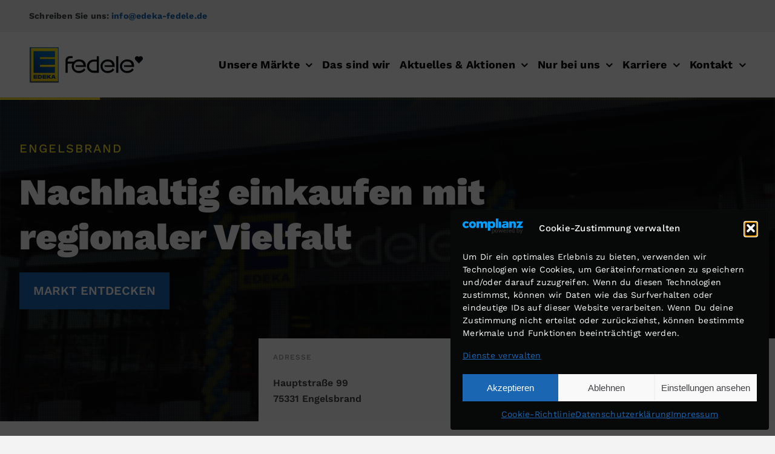

--- FILE ---
content_type: text/html; charset=UTF-8
request_url: https://edeka-fedele.de/
body_size: 43695
content:
<!DOCTYPE html>
<html class="avada-html-layout-wide avada-html-header-position-top avada-is-100-percent-template" lang="de">
<head>
	<meta http-equiv="X-UA-Compatible" content="IE=edge" />
	<meta http-equiv="Content-Type" content="text/html; charset=utf-8"/>
	<meta name="viewport" content="width=device-width, initial-scale=1" />
	<meta name='robots' content='index, follow, max-image-preview:large, max-snippet:-1, max-video-preview:-1' />
	<style>img:is([sizes="auto" i], [sizes^="auto," i]) { contain-intrinsic-size: 3000px 1500px }</style>
	
	<!-- This site is optimized with the Yoast SEO plugin v25.9 - https://yoast.com/wordpress/plugins/seo/ -->
	<title>Ihr Frischespezialist im Nordschwarzwald! - EDEKA Fedele</title>
	<meta name="description" content="EDEKA Fedele ist Ihr Frischespezialist im Nordschwarzwald mit vier Märkten in Bad Wildbad, Calmbach, Engelsbrand und Pforzheim-Büchenbronn." />
	<link rel="canonical" href="https://edeka-fedele.de/" />
	<meta property="og:locale" content="de_DE" />
	<meta property="og:type" content="website" />
	<meta property="og:title" content="Ihr Frischespezialist im Nordschwarzwald! - EDEKA Fedele" />
	<meta property="og:description" content="EDEKA Fedele ist Ihr Frischespezialist im Nordschwarzwald mit vier Märkten in Bad Wildbad, Calmbach, Engelsbrand und Pforzheim-Büchenbronn." />
	<meta property="og:url" content="https://edeka-fedele.de/" />
	<meta property="og:site_name" content="EDEKA Fedele" />
	<meta property="article:publisher" content="https://www.facebook.com/Edeka-Fedele-109598504779576" />
	<meta property="article:modified_time" content="2025-04-14T12:20:07+00:00" />
	<meta property="og:image" content="https://edeka-fedele.de/wp-content/uploads/2023/07/hero-home_markt-engelsbrand_edeka-fedele.jpg" />
	<meta property="og:image:width" content="1600" />
	<meta property="og:image:height" content="1067" />
	<meta property="og:image:type" content="image/jpeg" />
	<meta name="twitter:card" content="summary_large_image" />
	<meta name="twitter:title" content="Ihr Frischespezialist im Nordschwarzwald! - EDEKA Fedele" />
	<meta name="twitter:description" content="EDEKA Fedele ist Ihr Frischespezialist im Nordschwarzwald mit vier Märkten in Bad Wildbad, Calmbach, Engelsbrand und Pforzheim-Büchenbronn." />
	<meta name="twitter:image" content="https://edeka-fedele.de/wp-content/uploads/2023/07/hero-home_markt-engelsbrand_edeka-fedele.jpg" />
	<script type="application/ld+json" class="yoast-schema-graph">{"@context":"https://schema.org","@graph":[{"@type":"WebPage","@id":"https://edeka-fedele.de/","url":"https://edeka-fedele.de/","name":"Ihr Frischespezialist im Nordschwarzwald! - EDEKA Fedele","isPartOf":{"@id":"https://edeka-fedele.de/#website"},"about":{"@id":"https://edeka-fedele.de/#organization"},"primaryImageOfPage":{"@id":"https://edeka-fedele.de/#primaryimage"},"image":{"@id":"https://edeka-fedele.de/#primaryimage"},"thumbnailUrl":"https://edeka-fedele.de/wp-content/uploads/2023/07/hero-home_markt-engelsbrand_edeka-fedele.jpg","datePublished":"2022-02-19T10:27:21+00:00","dateModified":"2025-04-14T12:20:07+00:00","description":"EDEKA Fedele ist Ihr Frischespezialist im Nordschwarzwald mit vier Märkten in Bad Wildbad, Calmbach, Engelsbrand und Pforzheim-Büchenbronn.","breadcrumb":{"@id":"https://edeka-fedele.de/#breadcrumb"},"inLanguage":"de","potentialAction":[{"@type":"ReadAction","target":["https://edeka-fedele.de/"]}]},{"@type":"ImageObject","inLanguage":"de","@id":"https://edeka-fedele.de/#primaryimage","url":"https://edeka-fedele.de/wp-content/uploads/2023/07/hero-home_markt-engelsbrand_edeka-fedele.jpg","contentUrl":"https://edeka-fedele.de/wp-content/uploads/2023/07/hero-home_markt-engelsbrand_edeka-fedele.jpg","width":1600,"height":1067,"caption":"Außenansicht EDEKA Fedele in Engelsbrand"},{"@type":"BreadcrumbList","@id":"https://edeka-fedele.de/#breadcrumb","itemListElement":[{"@type":"ListItem","position":1,"name":"Startseite"}]},{"@type":"WebSite","@id":"https://edeka-fedele.de/#website","url":"https://edeka-fedele.de/","name":"EDEKA Fedele","description":"Ihr Frischespezialist an der Pforte zum Nordschwarzwald","publisher":{"@id":"https://edeka-fedele.de/#organization"},"potentialAction":[{"@type":"SearchAction","target":{"@type":"EntryPoint","urlTemplate":"https://edeka-fedele.de/?s={search_term_string}"},"query-input":{"@type":"PropertyValueSpecification","valueRequired":true,"valueName":"search_term_string"}}],"inLanguage":"de"},{"@type":"Organization","@id":"https://edeka-fedele.de/#organization","name":"EDEKA Fedele","url":"https://edeka-fedele.de/","logo":{"@type":"ImageObject","inLanguage":"de","@id":"https://edeka-fedele.de/#/schema/logo/image/","url":"http://s901790426.online.de/wp-content/uploads/2022/02/EDEKA-Fedele_Logo.jpg","contentUrl":"http://s901790426.online.de/wp-content/uploads/2022/02/EDEKA-Fedele_Logo.jpg","width":495,"height":113,"caption":"EDEKA Fedele"},"image":{"@id":"https://edeka-fedele.de/#/schema/logo/image/"},"sameAs":["https://www.facebook.com/Edeka-Fedele-109598504779576","https://www.instagram.com/edeka_fedele/"]}]}</script>
	<!-- / Yoast SEO plugin. -->


<link rel="alternate" type="application/rss+xml" title="EDEKA Fedele &raquo; Feed" href="https://edeka-fedele.de/feed" />
<link rel="alternate" type="application/rss+xml" title="EDEKA Fedele &raquo; Kommentar-Feed" href="https://edeka-fedele.de/comments/feed" />
		
		
		
				<link rel='stylesheet' id='wp-block-library-css' href='https://edeka-fedele.de/wp-includes/css/dist/block-library/style.min.css?ver=6.8.3' type='text/css' media='all' />
<style id='wp-block-library-theme-inline-css' type='text/css'>
.wp-block-audio :where(figcaption){color:#555;font-size:13px;text-align:center}.is-dark-theme .wp-block-audio :where(figcaption){color:#ffffffa6}.wp-block-audio{margin:0 0 1em}.wp-block-code{border:1px solid #ccc;border-radius:4px;font-family:Menlo,Consolas,monaco,monospace;padding:.8em 1em}.wp-block-embed :where(figcaption){color:#555;font-size:13px;text-align:center}.is-dark-theme .wp-block-embed :where(figcaption){color:#ffffffa6}.wp-block-embed{margin:0 0 1em}.blocks-gallery-caption{color:#555;font-size:13px;text-align:center}.is-dark-theme .blocks-gallery-caption{color:#ffffffa6}:root :where(.wp-block-image figcaption){color:#555;font-size:13px;text-align:center}.is-dark-theme :root :where(.wp-block-image figcaption){color:#ffffffa6}.wp-block-image{margin:0 0 1em}.wp-block-pullquote{border-bottom:4px solid;border-top:4px solid;color:currentColor;margin-bottom:1.75em}.wp-block-pullquote cite,.wp-block-pullquote footer,.wp-block-pullquote__citation{color:currentColor;font-size:.8125em;font-style:normal;text-transform:uppercase}.wp-block-quote{border-left:.25em solid;margin:0 0 1.75em;padding-left:1em}.wp-block-quote cite,.wp-block-quote footer{color:currentColor;font-size:.8125em;font-style:normal;position:relative}.wp-block-quote:where(.has-text-align-right){border-left:none;border-right:.25em solid;padding-left:0;padding-right:1em}.wp-block-quote:where(.has-text-align-center){border:none;padding-left:0}.wp-block-quote.is-large,.wp-block-quote.is-style-large,.wp-block-quote:where(.is-style-plain){border:none}.wp-block-search .wp-block-search__label{font-weight:700}.wp-block-search__button{border:1px solid #ccc;padding:.375em .625em}:where(.wp-block-group.has-background){padding:1.25em 2.375em}.wp-block-separator.has-css-opacity{opacity:.4}.wp-block-separator{border:none;border-bottom:2px solid;margin-left:auto;margin-right:auto}.wp-block-separator.has-alpha-channel-opacity{opacity:1}.wp-block-separator:not(.is-style-wide):not(.is-style-dots){width:100px}.wp-block-separator.has-background:not(.is-style-dots){border-bottom:none;height:1px}.wp-block-separator.has-background:not(.is-style-wide):not(.is-style-dots){height:2px}.wp-block-table{margin:0 0 1em}.wp-block-table td,.wp-block-table th{word-break:normal}.wp-block-table :where(figcaption){color:#555;font-size:13px;text-align:center}.is-dark-theme .wp-block-table :where(figcaption){color:#ffffffa6}.wp-block-video :where(figcaption){color:#555;font-size:13px;text-align:center}.is-dark-theme .wp-block-video :where(figcaption){color:#ffffffa6}.wp-block-video{margin:0 0 1em}:root :where(.wp-block-template-part.has-background){margin-bottom:0;margin-top:0;padding:1.25em 2.375em}
</style>
<style id='classic-theme-styles-inline-css' type='text/css'>
/*! This file is auto-generated */
.wp-block-button__link{color:#fff;background-color:#32373c;border-radius:9999px;box-shadow:none;text-decoration:none;padding:calc(.667em + 2px) calc(1.333em + 2px);font-size:1.125em}.wp-block-file__button{background:#32373c;color:#fff;text-decoration:none}
</style>
<style id='global-styles-inline-css' type='text/css'>
:root{--wp--preset--aspect-ratio--square: 1;--wp--preset--aspect-ratio--4-3: 4/3;--wp--preset--aspect-ratio--3-4: 3/4;--wp--preset--aspect-ratio--3-2: 3/2;--wp--preset--aspect-ratio--2-3: 2/3;--wp--preset--aspect-ratio--16-9: 16/9;--wp--preset--aspect-ratio--9-16: 9/16;--wp--preset--color--black: #000000;--wp--preset--color--cyan-bluish-gray: #abb8c3;--wp--preset--color--white: #ffffff;--wp--preset--color--pale-pink: #f78da7;--wp--preset--color--vivid-red: #cf2e2e;--wp--preset--color--luminous-vivid-orange: #ff6900;--wp--preset--color--luminous-vivid-amber: #fcb900;--wp--preset--color--light-green-cyan: #7bdcb5;--wp--preset--color--vivid-green-cyan: #00d084;--wp--preset--color--pale-cyan-blue: #8ed1fc;--wp--preset--color--vivid-cyan-blue: #0693e3;--wp--preset--color--vivid-purple: #9b51e0;--wp--preset--color--awb-color-1: #ffffff;--wp--preset--color--awb-color-2: #fdfdfd;--wp--preset--color--awb-color-3: #f3f3f3;--wp--preset--color--awb-color-4: #1b66b3;--wp--preset--color--awb-color-5: #fce531;--wp--preset--color--awb-color-6: #404245;--wp--preset--color--awb-color-7: #2d2f31;--wp--preset--color--awb-color-8: #1a1b1c;--wp--preset--color--awb-color-custom-1: #070808;--wp--preset--color--awb-color-custom-2: #b6b8bb;--wp--preset--color--awb-color-custom-3: #8d9095;--wp--preset--color--awb-color-custom-4: #66696e;--wp--preset--color--awb-color-custom-5: #04274b;--wp--preset--color--awb-color-custom-6: #c91d1d;--wp--preset--color--awb-color-custom-7: #e8a530;--wp--preset--color--awb-color-custom-8: #58c224;--wp--preset--color--awb-color-custom-9: #2a83df;--wp--preset--gradient--vivid-cyan-blue-to-vivid-purple: linear-gradient(135deg,rgba(6,147,227,1) 0%,rgb(155,81,224) 100%);--wp--preset--gradient--light-green-cyan-to-vivid-green-cyan: linear-gradient(135deg,rgb(122,220,180) 0%,rgb(0,208,130) 100%);--wp--preset--gradient--luminous-vivid-amber-to-luminous-vivid-orange: linear-gradient(135deg,rgba(252,185,0,1) 0%,rgba(255,105,0,1) 100%);--wp--preset--gradient--luminous-vivid-orange-to-vivid-red: linear-gradient(135deg,rgba(255,105,0,1) 0%,rgb(207,46,46) 100%);--wp--preset--gradient--very-light-gray-to-cyan-bluish-gray: linear-gradient(135deg,rgb(238,238,238) 0%,rgb(169,184,195) 100%);--wp--preset--gradient--cool-to-warm-spectrum: linear-gradient(135deg,rgb(74,234,220) 0%,rgb(151,120,209) 20%,rgb(207,42,186) 40%,rgb(238,44,130) 60%,rgb(251,105,98) 80%,rgb(254,248,76) 100%);--wp--preset--gradient--blush-light-purple: linear-gradient(135deg,rgb(255,206,236) 0%,rgb(152,150,240) 100%);--wp--preset--gradient--blush-bordeaux: linear-gradient(135deg,rgb(254,205,165) 0%,rgb(254,45,45) 50%,rgb(107,0,62) 100%);--wp--preset--gradient--luminous-dusk: linear-gradient(135deg,rgb(255,203,112) 0%,rgb(199,81,192) 50%,rgb(65,88,208) 100%);--wp--preset--gradient--pale-ocean: linear-gradient(135deg,rgb(255,245,203) 0%,rgb(182,227,212) 50%,rgb(51,167,181) 100%);--wp--preset--gradient--electric-grass: linear-gradient(135deg,rgb(202,248,128) 0%,rgb(113,206,126) 100%);--wp--preset--gradient--midnight: linear-gradient(135deg,rgb(2,3,129) 0%,rgb(40,116,252) 100%);--wp--preset--font-size--small: 13.5px;--wp--preset--font-size--medium: 20px;--wp--preset--font-size--large: 27px;--wp--preset--font-size--x-large: 42px;--wp--preset--font-size--normal: 18px;--wp--preset--font-size--xlarge: 36px;--wp--preset--font-size--huge: 54px;--wp--preset--spacing--20: 0.44rem;--wp--preset--spacing--30: 0.67rem;--wp--preset--spacing--40: 1rem;--wp--preset--spacing--50: 1.5rem;--wp--preset--spacing--60: 2.25rem;--wp--preset--spacing--70: 3.38rem;--wp--preset--spacing--80: 5.06rem;--wp--preset--shadow--natural: 6px 6px 9px rgba(0, 0, 0, 0.2);--wp--preset--shadow--deep: 12px 12px 50px rgba(0, 0, 0, 0.4);--wp--preset--shadow--sharp: 6px 6px 0px rgba(0, 0, 0, 0.2);--wp--preset--shadow--outlined: 6px 6px 0px -3px rgba(255, 255, 255, 1), 6px 6px rgba(0, 0, 0, 1);--wp--preset--shadow--crisp: 6px 6px 0px rgba(0, 0, 0, 1);}:where(.is-layout-flex){gap: 0.5em;}:where(.is-layout-grid){gap: 0.5em;}body .is-layout-flex{display: flex;}.is-layout-flex{flex-wrap: wrap;align-items: center;}.is-layout-flex > :is(*, div){margin: 0;}body .is-layout-grid{display: grid;}.is-layout-grid > :is(*, div){margin: 0;}:where(.wp-block-columns.is-layout-flex){gap: 2em;}:where(.wp-block-columns.is-layout-grid){gap: 2em;}:where(.wp-block-post-template.is-layout-flex){gap: 1.25em;}:where(.wp-block-post-template.is-layout-grid){gap: 1.25em;}.has-black-color{color: var(--wp--preset--color--black) !important;}.has-cyan-bluish-gray-color{color: var(--wp--preset--color--cyan-bluish-gray) !important;}.has-white-color{color: var(--wp--preset--color--white) !important;}.has-pale-pink-color{color: var(--wp--preset--color--pale-pink) !important;}.has-vivid-red-color{color: var(--wp--preset--color--vivid-red) !important;}.has-luminous-vivid-orange-color{color: var(--wp--preset--color--luminous-vivid-orange) !important;}.has-luminous-vivid-amber-color{color: var(--wp--preset--color--luminous-vivid-amber) !important;}.has-light-green-cyan-color{color: var(--wp--preset--color--light-green-cyan) !important;}.has-vivid-green-cyan-color{color: var(--wp--preset--color--vivid-green-cyan) !important;}.has-pale-cyan-blue-color{color: var(--wp--preset--color--pale-cyan-blue) !important;}.has-vivid-cyan-blue-color{color: var(--wp--preset--color--vivid-cyan-blue) !important;}.has-vivid-purple-color{color: var(--wp--preset--color--vivid-purple) !important;}.has-black-background-color{background-color: var(--wp--preset--color--black) !important;}.has-cyan-bluish-gray-background-color{background-color: var(--wp--preset--color--cyan-bluish-gray) !important;}.has-white-background-color{background-color: var(--wp--preset--color--white) !important;}.has-pale-pink-background-color{background-color: var(--wp--preset--color--pale-pink) !important;}.has-vivid-red-background-color{background-color: var(--wp--preset--color--vivid-red) !important;}.has-luminous-vivid-orange-background-color{background-color: var(--wp--preset--color--luminous-vivid-orange) !important;}.has-luminous-vivid-amber-background-color{background-color: var(--wp--preset--color--luminous-vivid-amber) !important;}.has-light-green-cyan-background-color{background-color: var(--wp--preset--color--light-green-cyan) !important;}.has-vivid-green-cyan-background-color{background-color: var(--wp--preset--color--vivid-green-cyan) !important;}.has-pale-cyan-blue-background-color{background-color: var(--wp--preset--color--pale-cyan-blue) !important;}.has-vivid-cyan-blue-background-color{background-color: var(--wp--preset--color--vivid-cyan-blue) !important;}.has-vivid-purple-background-color{background-color: var(--wp--preset--color--vivid-purple) !important;}.has-black-border-color{border-color: var(--wp--preset--color--black) !important;}.has-cyan-bluish-gray-border-color{border-color: var(--wp--preset--color--cyan-bluish-gray) !important;}.has-white-border-color{border-color: var(--wp--preset--color--white) !important;}.has-pale-pink-border-color{border-color: var(--wp--preset--color--pale-pink) !important;}.has-vivid-red-border-color{border-color: var(--wp--preset--color--vivid-red) !important;}.has-luminous-vivid-orange-border-color{border-color: var(--wp--preset--color--luminous-vivid-orange) !important;}.has-luminous-vivid-amber-border-color{border-color: var(--wp--preset--color--luminous-vivid-amber) !important;}.has-light-green-cyan-border-color{border-color: var(--wp--preset--color--light-green-cyan) !important;}.has-vivid-green-cyan-border-color{border-color: var(--wp--preset--color--vivid-green-cyan) !important;}.has-pale-cyan-blue-border-color{border-color: var(--wp--preset--color--pale-cyan-blue) !important;}.has-vivid-cyan-blue-border-color{border-color: var(--wp--preset--color--vivid-cyan-blue) !important;}.has-vivid-purple-border-color{border-color: var(--wp--preset--color--vivid-purple) !important;}.has-vivid-cyan-blue-to-vivid-purple-gradient-background{background: var(--wp--preset--gradient--vivid-cyan-blue-to-vivid-purple) !important;}.has-light-green-cyan-to-vivid-green-cyan-gradient-background{background: var(--wp--preset--gradient--light-green-cyan-to-vivid-green-cyan) !important;}.has-luminous-vivid-amber-to-luminous-vivid-orange-gradient-background{background: var(--wp--preset--gradient--luminous-vivid-amber-to-luminous-vivid-orange) !important;}.has-luminous-vivid-orange-to-vivid-red-gradient-background{background: var(--wp--preset--gradient--luminous-vivid-orange-to-vivid-red) !important;}.has-very-light-gray-to-cyan-bluish-gray-gradient-background{background: var(--wp--preset--gradient--very-light-gray-to-cyan-bluish-gray) !important;}.has-cool-to-warm-spectrum-gradient-background{background: var(--wp--preset--gradient--cool-to-warm-spectrum) !important;}.has-blush-light-purple-gradient-background{background: var(--wp--preset--gradient--blush-light-purple) !important;}.has-blush-bordeaux-gradient-background{background: var(--wp--preset--gradient--blush-bordeaux) !important;}.has-luminous-dusk-gradient-background{background: var(--wp--preset--gradient--luminous-dusk) !important;}.has-pale-ocean-gradient-background{background: var(--wp--preset--gradient--pale-ocean) !important;}.has-electric-grass-gradient-background{background: var(--wp--preset--gradient--electric-grass) !important;}.has-midnight-gradient-background{background: var(--wp--preset--gradient--midnight) !important;}.has-small-font-size{font-size: var(--wp--preset--font-size--small) !important;}.has-medium-font-size{font-size: var(--wp--preset--font-size--medium) !important;}.has-large-font-size{font-size: var(--wp--preset--font-size--large) !important;}.has-x-large-font-size{font-size: var(--wp--preset--font-size--x-large) !important;}
:where(.wp-block-post-template.is-layout-flex){gap: 1.25em;}:where(.wp-block-post-template.is-layout-grid){gap: 1.25em;}
:where(.wp-block-columns.is-layout-flex){gap: 2em;}:where(.wp-block-columns.is-layout-grid){gap: 2em;}
:root :where(.wp-block-pullquote){font-size: 1.5em;line-height: 1.6;}
</style>
<link rel='stylesheet' id='cmplz-general-css' href='https://edeka-fedele.de/wp-content/plugins/complianz-gdpr/assets/css/cookieblocker.min.css?ver=1754569570' type='text/css' media='all' />
<link rel='stylesheet' id='child-style-css' href='https://edeka-fedele.de/wp-content/themes/Avada-Child-Theme/style.css?ver=6.8.3' type='text/css' media='all' />
<link rel='stylesheet' id='fusion-dynamic-css-css' href='https://edeka-fedele.de/wp-content/uploads/fusion-styles/7ef84bf30e22cb1dc96d45fe6236d854.min.css?ver=3.13.2' type='text/css' media='all' />
<script type="text/javascript" src="https://edeka-fedele.de/wp-includes/js/jquery/jquery.min.js?ver=3.7.1" id="jquery-core-js"></script>
<link rel="https://api.w.org/" href="https://edeka-fedele.de/wp-json/" /><link rel="alternate" title="JSON" type="application/json" href="https://edeka-fedele.de/wp-json/wp/v2/pages/19" /><link rel="EditURI" type="application/rsd+xml" title="RSD" href="https://edeka-fedele.de/xmlrpc.php?rsd" />
<meta name="generator" content="WordPress 6.8.3" />
<link rel='shortlink' href='https://edeka-fedele.de/' />
<link rel="alternate" title="oEmbed (JSON)" type="application/json+oembed" href="https://edeka-fedele.de/wp-json/oembed/1.0/embed?url=https%3A%2F%2Fedeka-fedele.de%2F" />
<link rel="alternate" title="oEmbed (XML)" type="text/xml+oembed" href="https://edeka-fedele.de/wp-json/oembed/1.0/embed?url=https%3A%2F%2Fedeka-fedele.de%2F&#038;format=xml" />
			<style>.cmplz-hidden {
					display: none !important;
				}</style><link rel="apple-touch-icon" sizes="180x180" href="/wp-content/uploads/fbrfg/apple-touch-icon.png">
<link rel="icon" type="image/png" sizes="32x32" href="/wp-content/uploads/fbrfg/favicon-32x32.png">
<link rel="icon" type="image/png" sizes="16x16" href="/wp-content/uploads/fbrfg/favicon-16x16.png">
<link rel="manifest" href="/wp-content/uploads/fbrfg/site.webmanifest">
<link rel="mask-icon" href="/wp-content/uploads/fbrfg/safari-pinned-tab.svg" color="#1b66b3">
<link rel="shortcut icon" href="/wp-content/uploads/fbrfg/favicon.ico">
<meta name="msapplication-TileColor" content="#1b66b3">
<meta name="msapplication-config" content="/wp-content/uploads/fbrfg/browserconfig.xml">
<meta name="theme-color" content="#ffffff"><style type="text/css" id="css-fb-visibility">@media screen and (max-width: 640px){.fusion-no-small-visibility{display:none !important;}body .sm-text-align-center{text-align:center !important;}body .sm-text-align-left{text-align:left !important;}body .sm-text-align-right{text-align:right !important;}body .sm-flex-align-center{justify-content:center !important;}body .sm-flex-align-flex-start{justify-content:flex-start !important;}body .sm-flex-align-flex-end{justify-content:flex-end !important;}body .sm-mx-auto{margin-left:auto !important;margin-right:auto !important;}body .sm-ml-auto{margin-left:auto !important;}body .sm-mr-auto{margin-right:auto !important;}body .fusion-absolute-position-small{position:absolute;top:auto;width:100%;}.awb-sticky.awb-sticky-small{ position: sticky; top: var(--awb-sticky-offset,0); }}@media screen and (min-width: 641px) and (max-width: 1024px){.fusion-no-medium-visibility{display:none !important;}body .md-text-align-center{text-align:center !important;}body .md-text-align-left{text-align:left !important;}body .md-text-align-right{text-align:right !important;}body .md-flex-align-center{justify-content:center !important;}body .md-flex-align-flex-start{justify-content:flex-start !important;}body .md-flex-align-flex-end{justify-content:flex-end !important;}body .md-mx-auto{margin-left:auto !important;margin-right:auto !important;}body .md-ml-auto{margin-left:auto !important;}body .md-mr-auto{margin-right:auto !important;}body .fusion-absolute-position-medium{position:absolute;top:auto;width:100%;}.awb-sticky.awb-sticky-medium{ position: sticky; top: var(--awb-sticky-offset,0); }}@media screen and (min-width: 1025px){.fusion-no-large-visibility{display:none !important;}body .lg-text-align-center{text-align:center !important;}body .lg-text-align-left{text-align:left !important;}body .lg-text-align-right{text-align:right !important;}body .lg-flex-align-center{justify-content:center !important;}body .lg-flex-align-flex-start{justify-content:flex-start !important;}body .lg-flex-align-flex-end{justify-content:flex-end !important;}body .lg-mx-auto{margin-left:auto !important;margin-right:auto !important;}body .lg-ml-auto{margin-left:auto !important;}body .lg-mr-auto{margin-right:auto !important;}body .fusion-absolute-position-large{position:absolute;top:auto;width:100%;}.awb-sticky.awb-sticky-large{ position: sticky; top: var(--awb-sticky-offset,0); }}</style><meta name="generator" content="Powered by Slider Revolution 6.7.35 - responsive, Mobile-Friendly Slider Plugin for WordPress with comfortable drag and drop interface." />
<script>function setREVStartSize(e){
			//window.requestAnimationFrame(function() {
				window.RSIW = window.RSIW===undefined ? window.innerWidth : window.RSIW;
				window.RSIH = window.RSIH===undefined ? window.innerHeight : window.RSIH;
				try {
					var pw = document.getElementById(e.c).parentNode.offsetWidth,
						newh;
					pw = pw===0 || isNaN(pw) || (e.l=="fullwidth" || e.layout=="fullwidth") ? window.RSIW : pw;
					e.tabw = e.tabw===undefined ? 0 : parseInt(e.tabw);
					e.thumbw = e.thumbw===undefined ? 0 : parseInt(e.thumbw);
					e.tabh = e.tabh===undefined ? 0 : parseInt(e.tabh);
					e.thumbh = e.thumbh===undefined ? 0 : parseInt(e.thumbh);
					e.tabhide = e.tabhide===undefined ? 0 : parseInt(e.tabhide);
					e.thumbhide = e.thumbhide===undefined ? 0 : parseInt(e.thumbhide);
					e.mh = e.mh===undefined || e.mh=="" || e.mh==="auto" ? 0 : parseInt(e.mh,0);
					if(e.layout==="fullscreen" || e.l==="fullscreen")
						newh = Math.max(e.mh,window.RSIH);
					else{
						e.gw = Array.isArray(e.gw) ? e.gw : [e.gw];
						for (var i in e.rl) if (e.gw[i]===undefined || e.gw[i]===0) e.gw[i] = e.gw[i-1];
						e.gh = e.el===undefined || e.el==="" || (Array.isArray(e.el) && e.el.length==0)? e.gh : e.el;
						e.gh = Array.isArray(e.gh) ? e.gh : [e.gh];
						for (var i in e.rl) if (e.gh[i]===undefined || e.gh[i]===0) e.gh[i] = e.gh[i-1];
											
						var nl = new Array(e.rl.length),
							ix = 0,
							sl;
						e.tabw = e.tabhide>=pw ? 0 : e.tabw;
						e.thumbw = e.thumbhide>=pw ? 0 : e.thumbw;
						e.tabh = e.tabhide>=pw ? 0 : e.tabh;
						e.thumbh = e.thumbhide>=pw ? 0 : e.thumbh;
						for (var i in e.rl) nl[i] = e.rl[i]<window.RSIW ? 0 : e.rl[i];
						sl = nl[0];
						for (var i in nl) if (sl>nl[i] && nl[i]>0) { sl = nl[i]; ix=i;}
						var m = pw>(e.gw[ix]+e.tabw+e.thumbw) ? 1 : (pw-(e.tabw+e.thumbw)) / (e.gw[ix]);
						newh =  (e.gh[ix] * m) + (e.tabh + e.thumbh);
					}
					var el = document.getElementById(e.c);
					if (el!==null && el) el.style.height = newh+"px";
					el = document.getElementById(e.c+"_wrapper");
					if (el!==null && el) {
						el.style.height = newh+"px";
						el.style.display = "block";
					}
				} catch(e){
					console.log("Failure at Presize of Slider:" + e)
				}
			//});
		  };</script>
		<script defer src="[data-uri]"></script>
		
	</head>

<body data-cmplz=2 class="home wp-singular page-template page-template-100-width page-template-100-width-php page page-id-19 wp-theme-Avada wp-child-theme-Avada-Child-Theme fusion-image-hovers fusion-pagination-sizing fusion-button_type-flat fusion-button_span-no fusion-button_gradient-linear avada-image-rollover-circle-yes avada-image-rollover-yes avada-image-rollover-direction-left fusion-body ltr fusion-sticky-header no-tablet-sticky-header no-mobile-sticky-header no-mobile-slidingbar no-desktop-totop no-mobile-totop avada-has-rev-slider-styles fusion-disable-outline fusion-sub-menu-fade mobile-logo-pos-left layout-wide-mode avada-has-boxed-modal-shadow- layout-scroll-offset-full avada-has-zero-margin-offset-top fusion-top-header menu-text-align-center mobile-menu-design-classic fusion-show-pagination-text fusion-header-layout-v3 avada-responsive avada-footer-fx-none avada-menu-highlight-style-bar fusion-search-form-clean fusion-main-menu-search-overlay fusion-avatar-circle avada-dropdown-styles avada-blog-layout-large avada-blog-archive-layout-large avada-header-shadow-no avada-menu-icon-position-left avada-has-megamenu-shadow avada-has-mobile-menu-search avada-has-main-nav-search-icon avada-has-breadcrumb-mobile-hidden avada-has-titlebar-hide avada-header-border-color-full-transparent avada-has-pagination-width_height avada-flyout-menu-direction-fade avada-ec-views-v1" data-awb-post-id="19">
		<a class="skip-link screen-reader-text" href="#content">Zum Inhalt springen</a>

	<div id="boxed-wrapper">
		
		<div id="wrapper" class="fusion-wrapper">
			<div id="home" style="position:relative;top:-1px;"></div>
												<div class="fusion-tb-header"><div class="fusion-fullwidth fullwidth-box fusion-builder-row-1 fusion-flex-container hundred-percent-fullwidth non-hundred-percent-height-scrolling fusion-no-small-visibility fusion-custom-z-index" style="--link_hover_color: var(--awb-custom_color_5);--link_color: var(--awb-color4);--awb-border-radius-top-left:0px;--awb-border-radius-top-right:0px;--awb-border-radius-bottom-right:0px;--awb-border-radius-bottom-left:0px;--awb-z-index:1;--awb-padding-right:48px;--awb-padding-left:48px;--awb-padding-right-medium:24px;--awb-padding-left-medium:24px;--awb-background-color:var(--awb-color3);--awb-flex-wrap:wrap;" ><div class="fusion-builder-row fusion-row fusion-flex-align-items-center fusion-flex-justify-content-space-between fusion-flex-content-wrap" style="width:104% !important;max-width:104% !important;margin-left: calc(-4% / 2 );margin-right: calc(-4% / 2 );"><div class="fusion-layout-column fusion_builder_column fusion-builder-column-0 fusion_builder_column_5_6 5_6 fusion-flex-column fusion-flex-align-self-center" style="--awb-bg-size:cover;--awb-width-large:83.333333333333%;--awb-margin-top-large:0px;--awb-spacing-right-large:2.304%;--awb-margin-bottom-large:0px;--awb-spacing-left-large:2.304%;--awb-width-medium:83.333333333333%;--awb-order-medium:0;--awb-spacing-right-medium:2.304%;--awb-spacing-left-medium:2.304%;--awb-width-small:auto;--awb-order-small:0;--awb-spacing-right-small:2%;--awb-spacing-left-small:2%;"><div class="fusion-column-wrapper fusion-column-has-shadow fusion-flex-justify-content-center fusion-content-layout-column"><div class="fusion-text fusion-text-1" style="--awb-font-size:var(--awb-typography5-font-size);--awb-line-height:var(--awb-typography5-line-height);--awb-letter-spacing:var(--awb-typography5-letter-spacing);--awb-text-transform:var(--awb-typography5-text-transform);--awb-text-font-family:var(--awb-typography5-font-family);--awb-text-font-weight:var(--awb-typography5-font-weight);--awb-text-font-style:var(--awb-typography5-font-style);"><p><strong>Schreiben Sie uns: <a href="mailto:info@edeka-fedele.de">info@edeka-fedele.de</a></strong></p>
</div></div></div><div class="fusion-layout-column fusion_builder_column fusion-builder-column-1 fusion_builder_column_1_6 1_6 fusion-flex-column fusion-flex-align-self-center fusion-no-small-visibility" style="--awb-bg-size:cover;--awb-width-large:16.666666666667%;--awb-margin-top-large:0px;--awb-spacing-right-large:11.52%;--awb-margin-bottom-large:0px;--awb-spacing-left-large:11.52%;--awb-width-medium:16.666666666667%;--awb-order-medium:0;--awb-spacing-right-medium:11.52%;--awb-spacing-left-medium:11.52%;--awb-width-small:auto;--awb-order-small:0;--awb-spacing-right-small:2%;--awb-spacing-left-small:2%;"><div class="fusion-column-wrapper fusion-column-has-shadow fusion-flex-justify-content-center fusion-content-layout-column"><div class="fusion-social-links fusion-social-links-1" style="--awb-margin-top:16px;--awb-margin-right:0px;--awb-margin-bottom:16px;--awb-margin-left:0px;--awb-alignment:right;--awb-box-border-top:0px;--awb-box-border-right:0px;--awb-box-border-bottom:0px;--awb-box-border-left:0px;--awb-icon-colors-hover:var(--awb-custom_color_1);--awb-box-colors-hover:var(--awb-color1);--awb-box-border-color:var(--awb-color3);--awb-box-border-color-hover:var(--awb-color4);"><div class="fusion-social-networks color-type-custom"><div class="fusion-social-networks-wrapper"><a class="fusion-social-network-icon fusion-tooltip fusion-facebook fa-facebook-f fab" style="color:var(--awb-color6);font-size:16px;" title="Facebook" aria-label="facebook" target="_blank" rel="noopener noreferrer" href="https://www.facebook.com/Edeka-Fedele-109598504779576"></a><a class="fusion-social-network-icon fusion-tooltip fusion-instagram fa-instagram fab" style="color:var(--awb-color6);font-size:16px;" title="Instagram" aria-label="instagram" target="_blank" rel="noopener noreferrer" href="https://www.instagram.com/edeka_fedele/"></a></div></div></div></div></div></div></div><header class="fusion-fullwidth fullwidth-box fusion-builder-row-2 fusion-flex-container hundred-percent-fullwidth non-hundred-percent-height-scrolling fusion-custom-z-index" style="--link_hover_color: var(--awb-custom_color_5);--awb-border-radius-top-left:0px;--awb-border-radius-top-right:0px;--awb-border-radius-bottom-right:0px;--awb-border-radius-bottom-left:0px;--awb-z-index:100;--awb-padding-top:18px;--awb-padding-right:48px;--awb-padding-bottom:18px;--awb-padding-left:48px;--awb-padding-right-medium:24px;--awb-padding-left-medium:24px;--awb-flex-wrap:wrap;--awb-box-shadow:0px 1px 2px 0px rgba(7,8,8,0.16);" ><div class="fusion-builder-row fusion-row fusion-flex-align-items-flex-end fusion-flex-justify-content-space-between fusion-flex-content-wrap" style="width:104% !important;max-width:104% !important;margin-left: calc(-4% / 2 );margin-right: calc(-4% / 2 );"><div class="fusion-layout-column fusion_builder_column fusion-builder-column-2 fusion_builder_column_1_5 1_5 fusion-flex-column fusion-flex-align-self-center" style="--awb-bg-size:cover;--awb-width-large:20%;--awb-margin-top-large:0px;--awb-spacing-right-large:9.6%;--awb-margin-bottom-large:0px;--awb-spacing-left-large:9.6%;--awb-width-medium:25%;--awb-order-medium:0;--awb-spacing-right-medium:7.68%;--awb-spacing-left-medium:7.68%;--awb-width-small:80%;--awb-order-small:0;--awb-spacing-right-small:2.4%;--awb-spacing-left-small:2.4%;"><div class="fusion-column-wrapper fusion-column-has-shadow fusion-flex-justify-content-flex-start fusion-content-layout-column"><div class="fusion-image-element " style="--awb-caption-title-font-family:var(--h2_typography-font-family);--awb-caption-title-font-weight:var(--h2_typography-font-weight);--awb-caption-title-font-style:var(--h2_typography-font-style);--awb-caption-title-size:var(--h2_typography-font-size);--awb-caption-title-transform:var(--h2_typography-text-transform);--awb-caption-title-line-height:var(--h2_typography-line-height);--awb-caption-title-letter-spacing:var(--h2_typography-letter-spacing);--awb-filter:saturate(100%);--awb-filter-transition:filter 0.3s ease;--awb-filter-hover:saturate(0%);"><span class=" has-fusion-standard-logo fusion-imageframe imageframe-none imageframe-1 hover-type-none"><a class="fusion-no-lightbox" href="https://edeka-fedele.de/" target="_self"><img decoding="async" src="https://edeka-fedele.de/wp-content/uploads/2023/02/logo-2023_global-header_EDEKA-Fedele@05x.png" data-orig-src="https://edeka-fedele.de/wp-content/uploads/2023/02/logo-2023_global-header_EDEKA-Fedele@05x.png" srcset="data:image/svg+xml,%3Csvg%20xmlns%3D%27http%3A%2F%2Fwww.w3.org%2F2000%2Fsvg%27%20width%3D%27189%27%20height%3D%2760%27%20viewBox%3D%270%200%20189%2060%27%3E%3Crect%20width%3D%27189%27%20height%3D%2760%27%20fill-opacity%3D%220%22%2F%3E%3C%2Fsvg%3E" data-srcset="https://edeka-fedele.de/wp-content/uploads/2023/02/logo-2023_global-header_EDEKA-Fedele@05x.png 1x, https://edeka-fedele.de/wp-content/uploads/2023/02/logo-2023_global-header_EDEKA-Fedele.png 2x" style="max-height:60px;height:auto;" retina_url="https://edeka-fedele.de/wp-content/uploads/2023/02/logo-2023_global-header_EDEKA-Fedele.png" width="189" height="60" class="lazyload img-responsive fusion-standard-logo" alt="EDEKA Fedele Logo" /></a></span></div></div></div><div class="fusion-layout-column fusion_builder_column fusion-builder-column-3 fusion_builder_column_4_5 4_5 fusion-flex-column fusion-flex-align-self-center" style="--awb-bg-size:cover;--awb-width-large:80%;--awb-margin-top-large:0px;--awb-spacing-right-large:2.4%;--awb-margin-bottom-large:0px;--awb-spacing-left-large:2.4%;--awb-width-medium:75%;--awb-order-medium:0;--awb-spacing-right-medium:2.56%;--awb-spacing-left-medium:2.56%;--awb-width-small:20%;--awb-order-small:0;--awb-spacing-right-small:9.6%;--awb-spacing-left-small:9.6%;"><div class="fusion-column-wrapper fusion-column-has-shadow fusion-flex-justify-content-center fusion-content-layout-column"><nav class="awb-menu awb-menu_row awb-menu_em-hover mobile-mode-collapse-to-button awb-menu_icons-left awb-menu_dc-yes mobile-trigger-fullwidth-off awb-menu_mobile-toggle awb-menu_indent-left mobile-size-full-absolute loading mega-menu-loading awb-menu_desktop awb-menu_arrows-active awb-menu_arrows-main awb-menu_dropdown awb-menu_expand-right awb-menu_transition-fade fusion-animated" style="--awb-font-size:18px;--awb-text-transform:var(--awb-typography4-text-transform);--awb-gap:16px;--awb-justify-content:flex-end;--awb-color:var(--awb-custom_color_1);--awb-letter-spacing:var(--awb-typography4-letter-spacing);--awb-active-color:var(--awb-color4);--awb-submenu-color:var(--awb-color2);--awb-submenu-bg:var(--awb-custom_color_1);--awb-submenu-sep-color:var(--awb-color8);--awb-submenu-active-bg:var(--awb-custom_color_1);--awb-submenu-active-color:var(--awb-color5);--awb-submenu-font-size:16px;--awb-submenu-text-transform:var(--awb-typography4-text-transform);--awb-icons-color:var(--awb-color6);--awb-icons-hover-color:var(--awb-color4);--awb-arrows-size-height:16px;--awb-arrows-size-width:16px;--awb-main-justify-content:flex-start;--awb-mobile-nav-button-align-hor:flex-end;--awb-mobile-bg:var(--awb-custom_color_1);--awb-mobile-color:var(--awb-color2);--awb-mobile-active-bg:var(--awb-custom_color_1);--awb-mobile-active-color:var(--awb-color5);--awb-mobile-trigger-color:var(--awb-custom_color_1);--awb-mobile-trigger-background-color:rgba(255,255,255,0);--awb-mobile-nav-trigger-bottom-margin:28px;--awb-mobile-font-size:var(--awb-typography5-font-size);--awb-mobile-sep-color:var(--awb-color8);--awb-mobile-justify:flex-start;--awb-mobile-caret-left:auto;--awb-mobile-caret-right:0;--awb-fusion-font-family-typography:&quot;Work Sans&quot;;--awb-fusion-font-style-typography:normal;--awb-fusion-font-weight-typography:700;--awb-fusion-font-family-submenu-typography:&quot;Work Sans&quot;;--awb-fusion-font-style-submenu-typography:normal;--awb-fusion-font-weight-submenu-typography:600;--awb-fusion-font-family-mobile-typography:&quot;Work Sans&quot;;--awb-fusion-font-style-mobile-typography:normal;--awb-fusion-font-weight-mobile-typography:600;" aria-label="main-nav" data-breakpoint="1024" data-count="0" data-transition-type="fade" data-transition-time="300" data-expand="right" data-animationType="fadeInLeft" data-animationDuration="0.3" data-animationOffset="top-into-view"><button type="button" class="awb-menu__m-toggle awb-menu__m-toggle_no-text" aria-expanded="false" aria-controls="menu-main-nav"><span class="awb-menu__m-toggle-inner"><span class="collapsed-nav-text"><span class="screen-reader-text">Toggle Navigation</span></span><span class="awb-menu__m-collapse-icon awb-menu__m-collapse-icon_no-text"><span class="awb-menu__m-collapse-icon-open awb-menu__m-collapse-icon-open_no-text fa-bars fas"></span><span class="awb-menu__m-collapse-icon-close awb-menu__m-collapse-icon-close_no-text fa-times fas"></span></span></span></button><ul id="menu-main-nav" class="fusion-menu awb-menu__main-ul awb-menu__main-ul_row"><li  id="menu-item-50"  class="menu-item menu-item-type-post_type menu-item-object-page menu-item-has-children menu-item-50 awb-menu__li awb-menu__main-li awb-menu__main-li_regular awb-menu__main-li_with-active-arrow awb-menu__main-li_with-main-arrow awb-menu__main-li_with-arrow"  data-item-id="50"><span class="awb-menu__main-background-default awb-menu__main-background-default_fade"></span><span class="awb-menu__main-background-active awb-menu__main-background-active_fade"></span><a  href="https://edeka-fedele.de/unsere-maerkte" class="awb-menu__main-a awb-menu__main-a_regular"><span class="menu-text">Unsere Märkte</span><span class="awb-menu__open-nav-submenu-hover"></span></a><button type="button" aria-label="Open submenu of Unsere Märkte" aria-expanded="false" class="awb-menu__open-nav-submenu_mobile awb-menu__open-nav-submenu_main"></button><ul class="awb-menu__sub-ul awb-menu__sub-ul_main"><li  id="menu-item-53"  class="menu-item menu-item-type-post_type menu-item-object-page menu-item-53 awb-menu__li awb-menu__sub-li" ><a  href="https://edeka-fedele.de/unsere-maerkte/bad-wildbad" class="awb-menu__sub-a"><span>Bad Wildbad</span></a></li><li  id="menu-item-52"  class="menu-item menu-item-type-post_type menu-item-object-page menu-item-52 awb-menu__li awb-menu__sub-li" ><a  href="https://edeka-fedele.de/unsere-maerkte/calmbach" class="awb-menu__sub-a"><span>Calmbach</span></a></li><li  id="menu-item-3005"  class="menu-item menu-item-type-post_type menu-item-object-page menu-item-3005 awb-menu__li awb-menu__sub-li" ><a  href="https://edeka-fedele.de/unsere-maerkte/engelsbrand" class="awb-menu__sub-a"><span>Engelsbrand</span></a></li><li  id="menu-item-51"  class="menu-item menu-item-type-post_type menu-item-object-page menu-item-51 awb-menu__li awb-menu__sub-li" ><a  href="https://edeka-fedele.de/unsere-maerkte/pforzheim-buechenbronn" class="awb-menu__sub-a"><span>Pforzheim-Büchenbronn</span></a></li></ul></li><li  id="menu-item-49"  class="menu-item menu-item-type-post_type menu-item-object-page menu-item-49 awb-menu__li awb-menu__main-li awb-menu__main-li_regular awb-menu__main-li_with-active-arrow awb-menu__main-li_with-main-arrow awb-menu__main-li_with-arrow"  data-item-id="49"><span class="awb-menu__main-background-default awb-menu__main-background-default_fade"></span><span class="awb-menu__main-background-active awb-menu__main-background-active_fade"></span><a  href="https://edeka-fedele.de/das-sind-wir" class="awb-menu__main-a awb-menu__main-a_regular"><span class="menu-text">Das sind wir</span></a></li><li  id="menu-item-48"  class="menu-item menu-item-type-post_type menu-item-object-page menu-item-has-children menu-item-48 awb-menu__li awb-menu__main-li awb-menu__main-li_regular awb-menu__main-li_with-active-arrow awb-menu__main-li_with-main-arrow awb-menu__main-li_with-arrow"  data-item-id="48"><span class="awb-menu__main-background-default awb-menu__main-background-default_fade"></span><span class="awb-menu__main-background-active awb-menu__main-background-active_fade"></span><a  href="https://edeka-fedele.de/aktuelles-und-aktionen" class="awb-menu__main-a awb-menu__main-a_regular"><span class="menu-text">Aktuelles &#038; Aktionen</span><span class="awb-menu__open-nav-submenu-hover"></span></a><button type="button" aria-label="Open submenu of Aktuelles &#038; Aktionen" aria-expanded="false" class="awb-menu__open-nav-submenu_mobile awb-menu__open-nav-submenu_main"></button><ul class="awb-menu__sub-ul awb-menu__sub-ul_main"><li  id="menu-item-2655"  class="menu-item menu-item-type-post_type menu-item-object-page menu-item-2655 awb-menu__li awb-menu__sub-li" ><a  href="https://edeka-fedele.de/aktuelles-und-aktionen/mittagstisch" class="awb-menu__sub-a"><span>Aktueller Mittagstisch in den EDEKA Fedele Märkten</span></a></li><li  id="menu-item-3437"  class="menu-item menu-item-type-post_type menu-item-object-page menu-item-3437 awb-menu__li awb-menu__sub-li" ><a  href="https://edeka-fedele.de/ausschankwagen-und-kuehlanhaenger" class="awb-menu__sub-a"><span>Ausschankwagen und Kühlanhänger mieten</span></a></li></ul></li><li  id="menu-item-47"  class="menu-item menu-item-type-post_type menu-item-object-page menu-item-has-children menu-item-47 awb-menu__li awb-menu__main-li awb-menu__main-li_regular awb-menu__main-li_with-active-arrow awb-menu__main-li_with-main-arrow awb-menu__main-li_with-arrow"  data-item-id="47"><span class="awb-menu__main-background-default awb-menu__main-background-default_fade"></span><span class="awb-menu__main-background-active awb-menu__main-background-active_fade"></span><a  href="https://edeka-fedele.de/nur-bei-uns" class="awb-menu__main-a awb-menu__main-a_regular"><span class="menu-text">Nur bei uns</span><span class="awb-menu__open-nav-submenu-hover"></span></a><button type="button" aria-label="Open submenu of Nur bei uns" aria-expanded="false" class="awb-menu__open-nav-submenu_mobile awb-menu__open-nav-submenu_main"></button><ul class="awb-menu__sub-ul awb-menu__sub-ul_main"><li  id="menu-item-1354"  class="menu-item menu-item-type-custom menu-item-object-custom menu-item-1354 awb-menu__li awb-menu__sub-li" ><a  href="/nur-bei-uns#unsere-partner" class="awb-menu__sub-a"><span>Unsere Partner</span></a></li><li  id="menu-item-1355"  class="menu-item menu-item-type-custom menu-item-object-custom menu-item-1355 awb-menu__li awb-menu__sub-li" ><a  href="/nur-bei-uns#unser-service" class="awb-menu__sub-a"><span>Unser Service</span></a></li></ul></li><li  id="menu-item-2779"  class="menu-item menu-item-type-post_type menu-item-object-page menu-item-has-children menu-item-2779 awb-menu__li awb-menu__main-li awb-menu__main-li_regular awb-menu__main-li_with-active-arrow awb-menu__main-li_with-main-arrow awb-menu__main-li_with-arrow"  data-item-id="2779"><span class="awb-menu__main-background-default awb-menu__main-background-default_fade"></span><span class="awb-menu__main-background-active awb-menu__main-background-active_fade"></span><a  href="https://edeka-fedele.de/karriere" class="awb-menu__main-a awb-menu__main-a_regular"><span class="menu-text">Karriere</span><span class="awb-menu__open-nav-submenu-hover"></span></a><button type="button" aria-label="Open submenu of Karriere" aria-expanded="false" class="awb-menu__open-nav-submenu_mobile awb-menu__open-nav-submenu_main"></button><ul class="awb-menu__sub-ul awb-menu__sub-ul_main"><li  id="menu-item-2173"  class="menu-item menu-item-type-custom menu-item-object-custom menu-item-2173 awb-menu__li awb-menu__sub-li" ><a  href="/karriere#offene-stellenangebote" class="awb-menu__sub-a"><span>Offene Stellenangebote</span></a></li><li  id="menu-item-46"  class="menu-item menu-item-type-post_type menu-item-object-page menu-item-46 awb-menu__li awb-menu__sub-li" ><a  href="https://edeka-fedele.de/karriere/ausbildung-studium" class="awb-menu__sub-a"><span>Ausbildung &#038; Studium</span></a></li><li  id="menu-item-45"  class="menu-item menu-item-type-post_type menu-item-object-page menu-item-45 awb-menu__li awb-menu__sub-li" ><a  href="https://edeka-fedele.de/karriere/praktikum" class="awb-menu__sub-a"><span>Praktikum</span></a></li></ul></li><li  id="menu-item-43"  class="menu-item menu-item-type-post_type menu-item-object-page menu-item-has-children menu-item-43 awb-menu__li awb-menu__main-li awb-menu__main-li_regular awb-menu__main-li_with-active-arrow awb-menu__main-li_with-main-arrow awb-menu__main-li_with-arrow"  data-item-id="43"><span class="awb-menu__main-background-default awb-menu__main-background-default_fade"></span><span class="awb-menu__main-background-active awb-menu__main-background-active_fade"></span><a  href="https://edeka-fedele.de/kontakt" class="awb-menu__main-a awb-menu__main-a_regular"><span class="menu-text">Kontakt</span><span class="awb-menu__open-nav-submenu-hover"></span></a><button type="button" aria-label="Open submenu of Kontakt" aria-expanded="false" class="awb-menu__open-nav-submenu_mobile awb-menu__open-nav-submenu_main"></button><ul class="awb-menu__sub-ul awb-menu__sub-ul_main"><li  id="menu-item-2172"  class="menu-item menu-item-type-custom menu-item-object-custom menu-item-2172 awb-menu__li awb-menu__sub-li" ><a  href="/kontakt#kontaktformular" class="awb-menu__sub-a"><span>Kontaktformular</span></a></li><li  id="menu-item-1475"  class="menu-item menu-item-type-custom menu-item-object-custom menu-item-1475 awb-menu__li awb-menu__sub-li" ><a  href="/kontakt#flugblattreklamation" class="awb-menu__sub-a"><span>Flugblattreklamation</span></a></li></ul></li></ul></nav></div></div></div></header>
</div>		<div id="sliders-container" class="fusion-slider-visibility">
			
<div class="fusion-slider-revolution rev_slider_wrapper">			<!-- START herohome REVOLUTION SLIDER 6.7.35 --><p class="rs-p-wp-fix"></p>
			<rs-module-wrap id="rev_slider_1_1_wrapper" data-source="gallery" style="visibility:hidden;background:transparent;padding:0;margin:0px auto;margin-top:0;margin-bottom:0;">
				<rs-module id="rev_slider_1_1" style="" data-version="6.7.35">
					<rs-slides style="overflow: hidden; position: absolute;">
						<rs-slide style="position: absolute;" data-key="rs-1" data-title="hero-home_markt-bad-wildbad" data-anim="adpr:false;" data-in="o:0;" data-out="a:false;">
							<img src="//edeka-fedele.de/wp-content/plugins/revslider/sr6/assets/assets/dummy.png" alt="Außenansicht EDEKA Fedele in Bad Wildbad" title="hero-home_markt-bad-wildbad_edeka-fedele" width="1600" height="1067" class="rev-slidebg tp-rs-img rs-lazyload" data-lazyload="//edeka-fedele.de/wp-content/uploads/2022/02/hero-home_markt-bad-wildbad_edeka-fedele.jpg" data-bg="p:right center;" data-parallax="6" data-panzoom="d:7500ms;e:sine.inOut;ss:105%;se:100;bs:2px;" data-no-retina>
<!--						--><rs-zone id="rrzt_1" class="rev_row_zone_top" style="z-index: 21;"><!--

								--><rs-row
									id="slider-1-slide-1-layer-0" 
									data-type="row"
									data-xy="xo:50px;yo:67px;"
									data-rsp_bd="off"
									data-padding="t:72;r:32,32,32,24;b:48;l:32,32,32,24;"
									data-frame_0="o:1;"
									data-frame_999="o:0;st:w;sA:9000;"
									style="z-index:1;"
								><!--
									--><rs-column
										id="slider-1-slide-1-layer-7" 
										data-type="column"
										data-xy="xo:50px;yo:67px;"
										data-rsp_bd="off"
										data-column="w:66.67%;"
										data-frame_0="o:1;"
										data-frame_999="o:0;st:w;sA:9000;"
										style="z-index:2;width:100%;"
									><!--
										--><p
											id="slider-1-slide-1-layer-15" 
											class="rs-layer"
											data-type="text"
											data-color="#fce531"
											data-rsp_ch="on"
											data-xy="xo:50px,35px,26px,16px;yo:50px,35px,26px,16px;"
											data-pos="r"
											data-text="w:normal;s:23,23,23,18;l:28,28,28,22;ls:2px,2px,2px,1px;fw:500;"
											data-margin="b:25;"
											data-frame_0="y:8px,5px,3px,1px;"
											data-frame_1="e:sine.inOut;st:100;sp:500;"
											data-frame_999="o:0;st:w;"
											style="z-index:3;font-family:'Work Sans';text-transform:uppercase;"
										>Bad Wildbad 
										</p><!--

										--><h2
											id="slider-1-slide-1-layer-16" 
											class="rs-layer"
											data-type="text"
											data-color="#fdfdfd"
											data-rsp_ch="on"
											data-xy="xo:50px,35px,26px,16px;yo:50px,35px,26px,16px;"
											data-pos="r"
											data-text="w:normal;s:69,55,55,55;l:83,66,66,66;fw:900;"
											data-margin="b:25,25,19,12;"
											data-frame_0="y:16px,11px,8px,4px;"
											data-frame_1="e:sine.inOut;st:100;sp:550;"
											data-frame_999="o:0;st:w;"
											style="z-index:4;font-family:'Work Sans';"
										>Ein&shy;kaufen in ruhiger Atmos&shy;phäre 
										</h2><!--

										--><a
											id="slider-1-slide-1-layer-17" 
											class="rs-layer rev-btn"
											href="/unsere-maerkte/bad-wildbad" target="_self"
											data-type="button"
											data-rsp_ch="on"
											data-xy="xo:50px,35px,26px,16px;yo:50px,35px,26px,16px;"
											data-pos="r"
											data-text="w:normal;s:23,23,23,18;l:28,28,28,22;fw:600;a:center;"
											data-dim="minh:0px,none,none,none;"
											data-disp="inline-block"
											data-padding="t:20,20,20,16;r:26,26,26,18;b:20,20,20,16;l:26,26,26,18;"
											data-frame_0="y:32px,22px,16px,9px;"
											data-frame_1="e:sine.out;st:150;sp:500;"
											data-frame_999="o:0;st:w;"
											data-frame_hover="bgc:#1d5ea3;bor:0px,0px,0px,0px;bri:120%;"
											style="z-index:5;background-color:#1b66b3;font-family:'Work Sans';text-transform:uppercase;display:inline-block;"
										>Markt entdecken 
										</a><!--
									--></rs-column><!--

									--><rs-column
										id="slider-1-slide-1-layer-9" 
										data-type="column"
										data-xy="xo:50px;yo:67px;"
										data-vbility="t,t,f,f"
										data-rsp_bd="off"
										data-layeronlimit="on"
										data-frame_0="o:1;"
										data-frame_999="o:0;st:w;sA:9000;"
										style="z-index:6;width:100%;"
									><!--									--></rs-column><!--
								--></rs-row><!--
							--></rs-zone><!--
						--><rs-zone id="rrzb_1" class="rev_row_zone_bottom" style="z-index: 19;"><!--

								--><rs-row
									id="slider-1-slide-1-layer-4" 
									data-type="row"
									data-xy="xo:50px;yo:50px;"
									data-cbreak="3"
									data-rsp_bd="off"
									data-frame_0="y:32px;"
									data-frame_1="st:500;sp:600;"
									data-frame_999="o:0;st:w;sA:9000;"
									style="z-index:7;"
								><!--
									--><rs-column
										id="slider-1-slide-1-layer-5" 
										data-type="column"
										data-xy="xo:50px;yo:50px;"
										data-vbility="t,t,f,f"
										data-rsp_bd="off"
										data-layeronlimit="on"
										data-padding="t:10;r:10;b:10;l:10;"
										data-frame_0="o:1;"
										data-frame_999="o:0;st:w;sA:9000;"
										style="z-index:8;width:100%;"
									><!--									--></rs-column><!--

									--><rs-column
										id="slider-1-slide-1-layer-6" 
										data-type="column"
										data-xy="xo:50px;yo:50px;"
										data-rsp_bd="off"
										data-padding="t:24;r:24;b:24,24,24,0;l:24;"
										data-frame_0="o:1;"
										data-frame_999="o:0;st:w;sA:9000;"
										style="z-index:9;background-color:#fdfdfd;width:100%;"
									><!--
										--><rs-layer
											id="slider-1-slide-1-layer-10" 
											data-type="text"
											data-color="#8d9095"
											data-rsp_ch="on"
											data-xy="xo:50px,35px,0,0;yo:50px,35px,0,0;"
											data-pos="r"
											data-text="w:normal;s:14;l:17;ls:1px,1px,1px,0px;fw:500;"
											data-margin="b:25,18,18,11;"
											data-frame_0="y:8px,5px,3px,1px;"
											data-frame_999="o:0;st:w;"
											style="z-index:10;font-family:'Work Sans';text-transform:uppercase;"
										>Adresse 
										</rs-layer><!--

										--><rs-layer
											id="slider-1-slide-1-layer-12" 
											data-type="text"
											data-color="#404245"
											data-rsp_ch="on"
											data-xy="xo:50px,35px,26px,16px;yo:50px,35px,26px,16px;"
											data-pos="r"
											data-text="w:normal;s:18;l:29;fw:600;"
											data-frame_999="o:0;st:w;"
											style="z-index:11;font-family:'Work Sans';"
										>Kurt-Gscheidle-Straße 1<br />
75323 Bad Wildbad 
										</rs-layer><!--
									--></rs-column><!--

									--><rs-column
										id="slider-1-slide-1-layer-8" 
										data-type="column"
										data-xy="xo:50px;yo:50px;"
										data-rsp_bd="off"
										data-padding="t:24;r:24;b:24;l:24;"
										data-frame_0="o:1;"
										data-frame_999="o:0;st:w;sA:9000;"
										style="z-index:12;background-color:#fdfdfd;width:100%;"
									><!--
										--><rs-layer
											id="slider-1-slide-1-layer-11" 
											data-type="text"
											data-color="#8d9095"
											data-rsp_ch="on"
											data-xy=""
											data-pos="r"
											data-text="w:normal;s:14;l:17;ls:1px,1px,1px,0px;fw:500;"
											data-margin="b:25,18,18,11;"
											data-frame_999="o:0;st:w;"
											style="z-index:13;font-family:'Work Sans';text-transform:uppercase;"
										>Öffnungszeiten 
										</rs-layer><!--

										--><rs-layer
											id="slider-1-slide-1-layer-13" 
											data-type="text"
											data-color="#404245"
											data-rsp_ch="on"
											data-xy="xo:50px,35px,26px,16px;yo:50px,35px,26px,16px;"
											data-pos="r"
											data-text="w:normal;s:18;l:29;fw:600;"
											data-frame_999="o:0;st:w;"
											style="z-index:14;font-family:'Work Sans';"
										>Mo – Sa: 07:00 – 20:00 Uhr 
										</rs-layer><!--
									--></rs-column><!--
								--></rs-row><!--
							--></rs-zone><!--
-->					</rs-slide>
						<rs-slide style="position: absolute;" data-key="rs-3" data-title="hero-home_markt-calmbach" data-anim="adpr:false;" data-in="o:0;" data-out="a:false;">
							<img src="//edeka-fedele.de/wp-content/plugins/revslider/sr6/assets/assets/dummy.png" alt="Außenansicht EDEKA Fedele in Calmbach" title="hero-home_markt-calmbach_edeka-fedele" width="1600" height="1067" class="rev-slidebg tp-rs-img rs-lazyload" data-lazyload="//edeka-fedele.de/wp-content/uploads/2022/02/hero-home_markt-calmbach_edeka-fedele.jpg" data-bg="p:center bottom;" data-parallax="off" data-panzoom="d:7500ms;e:sine.inOut;ss:105%;se:100;bs:2px;" data-no-retina>
<!--						--><rs-zone id="rrzt_3" class="rev_row_zone_top" style="z-index: 21;"><!--

								--><rs-row
									id="slider-1-slide-3-layer-0" 
									data-type="row"
									data-xy="xo:50px;yo:67px;"
									data-rsp_bd="off"
									data-padding="t:72;r:32,32,32,24;b:48;l:32,32,32,24;"
									data-frame_0="o:1;"
									data-frame_999="o:0;st:w;sA:9000;"
									style="z-index:1;"
								><!--
									--><rs-column
										id="slider-1-slide-3-layer-7" 
										data-type="column"
										data-xy="xo:50px;yo:67px;"
										data-rsp_bd="off"
										data-column="w:66.67%;"
										data-frame_0="o:1;"
										data-frame_999="o:0;st:w;sA:9000;"
										style="z-index:2;width:100%;"
									><!--
										--><p
											id="slider-1-slide-3-layer-15" 
											class="rs-layer"
											data-type="text"
											data-color="#fce531"
											data-rsp_ch="on"
											data-xy="xo:50px,35px,26px,16px;yo:50px,35px,26px,16px;"
											data-pos="r"
											data-text="w:normal;s:23,23,23,18;l:28,28,28,22;ls:2px,2px,2px,1px;fw:500;"
											data-margin="b:25;"
											data-frame_0="y:8px,5px,3px,1px;"
											data-frame_1="e:sine.inOut;st:100;sp:500;"
											data-frame_999="o:0;st:w;"
											style="z-index:3;font-family:'Work Sans';text-transform:uppercase;"
										>Calmbach 
										</p><!--

										--><h2
											id="slider-1-slide-3-layer-16" 
											class="rs-layer"
											data-type="text"
											data-color="#fdfdfd"
											data-rsp_ch="on"
											data-xy="xo:50px,35px,26px,16px;yo:50px,35px,26px,16px;"
											data-pos="r"
											data-text="w:normal;s:69,55,55,55;l:83,66,66,66;fw:900;"
											data-margin="b:25,25,19,12;"
											data-frame_0="y:16px,11px,8px,4px;"
											data-frame_1="e:sine.inOut;st:100;sp:550;"
											data-frame_999="o:0;st:w;"
											style="z-index:4;font-family:'Work Sans';"
										>Hier macht Einkaufen Spaß! 
										</h2><!--

										--><a
											id="slider-1-slide-3-layer-17" 
											class="rs-layer rev-btn"
											href="/unsere-maerkte/calmbach" target="_self"
											data-type="button"
											data-rsp_ch="on"
											data-xy="xo:50px,35px,26px,16px;yo:50px,35px,26px,16px;"
											data-pos="r"
											data-text="w:normal;s:23,23,23,18;l:28,28,28,22;fw:600;a:center;"
											data-dim="minh:0px,none,none,none;"
											data-disp="inline-block"
											data-padding="t:20,20,20,16;r:26,26,26,18;b:20,20,20,16;l:26,26,26,18;"
											data-frame_0="y:32px,22px,16px,9px;"
											data-frame_1="e:sine.out;st:150;sp:500;"
											data-frame_999="o:0;st:w;"
											data-frame_hover="bgc:#1d5ea3;bor:0px,0px,0px,0px;bri:120%;"
											style="z-index:5;background-color:#1b66b3;font-family:'Work Sans';text-transform:uppercase;display:inline-block;"
										>Markt entdecken 
										</a><!--
									--></rs-column><!--

									--><rs-column
										id="slider-1-slide-3-layer-9" 
										data-type="column"
										data-xy="xo:50px;yo:67px;"
										data-vbility="t,t,f,f"
										data-rsp_bd="off"
										data-layeronlimit="on"
										data-frame_0="o:1;"
										data-frame_999="o:0;st:w;sA:9000;"
										style="z-index:6;width:100%;"
									><!--									--></rs-column><!--
								--></rs-row><!--
							--></rs-zone><!--
						--><rs-zone id="rrzb_3" class="rev_row_zone_bottom" style="z-index: 19;"><!--

								--><rs-row
									id="slider-1-slide-3-layer-4" 
									data-type="row"
									data-xy="xo:50px;yo:50px;"
									data-cbreak="3"
									data-rsp_bd="off"
									data-frame_0="y:32px;"
									data-frame_1="st:500;sp:600;"
									data-frame_999="o:0;st:w;sA:9000;"
									style="z-index:7;"
								><!--
									--><rs-column
										id="slider-1-slide-3-layer-5" 
										data-type="column"
										data-xy="xo:50px;yo:50px;"
										data-vbility="t,t,f,f"
										data-rsp_bd="off"
										data-layeronlimit="on"
										data-padding="t:10;r:10;b:10;l:10;"
										data-frame_0="o:1;"
										data-frame_999="o:0;st:w;sA:9000;"
										style="z-index:8;width:100%;"
									><!--									--></rs-column><!--

									--><rs-column
										id="slider-1-slide-3-layer-6" 
										data-type="column"
										data-xy="xo:50px;yo:50px;"
										data-rsp_bd="off"
										data-padding="t:24;r:24;b:24,24,24,0;l:24;"
										data-frame_0="o:1;"
										data-frame_999="o:0;st:w;sA:9000;"
										style="z-index:9;background-color:#fdfdfd;width:100%;"
									><!--
										--><rs-layer
											id="slider-1-slide-3-layer-10" 
											data-type="text"
											data-color="#8d9095"
											data-rsp_ch="on"
											data-xy="xo:50px,35px,0,0;yo:50px,35px,0,0;"
											data-pos="r"
											data-text="w:normal;s:14;l:17;ls:1px,1px,1px,0px;fw:500;"
											data-margin="b:25,18,18,11;"
											data-frame_0="y:8px,5px,3px,1px;"
											data-frame_999="o:0;st:w;"
											style="z-index:10;font-family:'Work Sans';text-transform:uppercase;"
										>Adresse 
										</rs-layer><!--

										--><rs-layer
											id="slider-1-slide-3-layer-12" 
											data-type="text"
											data-color="#404245"
											data-rsp_ch="on"
											data-xy="xo:50px,35px,26px,16px;yo:50px,35px,26px,16px;"
											data-pos="r"
											data-text="w:normal;s:18;l:29;fw:600;"
											data-frame_999="o:0;st:w;"
											style="z-index:11;font-family:'Work Sans';"
										>Wildbader Straße 49<br />
75323 Bad Wildbad-Calmbach 
										</rs-layer><!--
									--></rs-column><!--

									--><rs-column
										id="slider-1-slide-3-layer-8" 
										data-type="column"
										data-xy="xo:50px;yo:50px;"
										data-rsp_bd="off"
										data-padding="t:24;r:24;b:24;l:24;"
										data-frame_0="o:1;"
										data-frame_999="o:0;st:w;sA:9000;"
										style="z-index:12;background-color:#fdfdfd;width:100%;"
									><!--
										--><rs-layer
											id="slider-1-slide-3-layer-11" 
											data-type="text"
											data-color="#8d9095"
											data-rsp_ch="on"
											data-xy=""
											data-pos="r"
											data-text="w:normal;s:14;l:17;ls:1px,1px,1px,0px;fw:500;"
											data-margin="b:25,18,18,11;"
											data-frame_999="o:0;st:w;"
											style="z-index:13;font-family:'Work Sans';text-transform:uppercase;"
										>Öffnungszeiten 
										</rs-layer><!--

										--><rs-layer
											id="slider-1-slide-3-layer-13" 
											data-type="text"
											data-color="#404245"
											data-rsp_ch="on"
											data-xy="xo:50px,35px,26px,16px;yo:50px,35px,26px,16px;"
											data-pos="r"
											data-text="w:normal;s:18;l:29;fw:600;"
											data-frame_999="o:0;st:w;"
											style="z-index:14;font-family:'Work Sans';"
										>Mo – Sa: 08:00 – 20:00 Uhr 
										</rs-layer><!--
									--></rs-column><!--
								--></rs-row><!--
							--></rs-zone><!--
-->					</rs-slide>
						<rs-slide style="position: absolute;" data-key="rs-22" data-title="hero-home_markt-engelsbrand" data-anim="adpr:false;" data-in="o:0;" data-out="a:false;">
							<img src="//edeka-fedele.de/wp-content/plugins/revslider/sr6/assets/assets/dummy.png" alt="Außenansicht EDEKA Fedele in Engelsbrand" title="hero-home_markt-engelsbrand_edeka-fedele" width="1600" height="1067" class="rev-slidebg tp-rs-img rs-lazyload" data-lazyload="//edeka-fedele.de/wp-content/uploads/2023/07/hero-home_markt-engelsbrand_edeka-fedele.jpg" data-bg="p:right center;" data-parallax="6" data-panzoom="d:7500ms;e:sine.inOut;ss:105%;se:100;bs:2px;" data-no-retina>
<!--						--><rs-zone id="rrzt_22" class="rev_row_zone_top" style="z-index: 21;"><!--

								--><rs-row
									id="slider-1-slide-22-layer-0" 
									data-type="row"
									data-xy="xo:50px;yo:67px;"
									data-rsp_bd="off"
									data-padding="t:72;r:32,32,32,24;b:48;l:32,32,32,24;"
									data-frame_0="o:1;"
									data-frame_999="o:0;st:w;sA:9000;"
									style="z-index:1;"
								><!--
									--><rs-column
										id="slider-1-slide-22-layer-7" 
										data-type="column"
										data-xy="xo:50px;yo:67px;"
										data-rsp_bd="off"
										data-column="w:66.67%;"
										data-frame_0="o:1;"
										data-frame_999="o:0;st:w;sA:9000;"
										style="z-index:2;width:100%;"
									><!--
										--><p
											id="slider-1-slide-22-layer-15" 
											class="rs-layer"
											data-type="text"
											data-color="#fce531"
											data-rsp_ch="on"
											data-xy="xo:50px,35px,26px,16px;yo:50px,35px,26px,16px;"
											data-pos="r"
											data-text="w:normal;s:23,23,23,18;l:28,28,28,22;ls:2px,2px,2px,1px;fw:500;"
											data-margin="b:25;"
											data-frame_0="y:8px,5px,3px,1px;"
											data-frame_1="e:sine.inOut;st:100;sp:500;"
											data-frame_999="o:0;st:w;"
											style="z-index:3;font-family:'Work Sans';text-transform:uppercase;"
										>Engelsbrand 
										</p><!--

										--><h2
											id="slider-1-slide-22-layer-16" 
											class="rs-layer"
											data-type="text"
											data-color="#fdfdfd"
											data-rsp_ch="on"
											data-xy="xo:50px,35px,26px,16px;yo:50px,35px,26px,16px;"
											data-pos="r"
											data-text="w:normal;s:69,55,55,55;l:83,66,66,66;fw:900;"
											data-margin="b:25,25,19,12;"
											data-frame_0="y:16px,11px,8px,4px;"
											data-frame_1="e:sine.inOut;st:100;sp:550;"
											data-frame_999="o:0;st:w;"
											style="z-index:4;font-family:'Work Sans';"
										>Nach&shy;haltig einkaufen mit regionaler Vielfalt 
										</h2><!--

										--><a
											id="slider-1-slide-22-layer-17" 
											class="rs-layer rev-btn"
											href="/unsere-maerkte/engelsbrand" target="_self"
											data-type="button"
											data-rsp_ch="on"
											data-xy="xo:50px,35px,26px,16px;yo:50px,35px,26px,16px;"
											data-pos="r"
											data-text="w:normal;s:23,23,23,18;l:28,28,28,22;fw:600;a:center;"
											data-dim="minh:0px,none,none,none;"
											data-disp="inline-block"
											data-padding="t:20,20,20,16;r:26,26,26,18;b:20,20,20,16;l:26,26,26,18;"
											data-frame_0="y:32px,22px,16px,9px;"
											data-frame_1="e:sine.out;st:150;sp:500;"
											data-frame_999="o:0;st:w;"
											data-frame_hover="bgc:#1d5ea3;bor:0px,0px,0px,0px;bri:120%;"
											style="z-index:5;background-color:#1b66b3;font-family:'Work Sans';text-transform:uppercase;display:inline-block;"
										>Markt entdecken 
										</a><!--
									--></rs-column><!--

									--><rs-column
										id="slider-1-slide-22-layer-9" 
										data-type="column"
										data-xy="xo:50px;yo:67px;"
										data-vbility="t,t,f,f"
										data-rsp_bd="off"
										data-layeronlimit="on"
										data-frame_0="o:1;"
										data-frame_999="o:0;st:w;sA:9000;"
										style="z-index:6;width:100%;"
									><!--									--></rs-column><!--
								--></rs-row><!--
							--></rs-zone><!--
						--><rs-zone id="rrzb_22" class="rev_row_zone_bottom" style="z-index: 19;"><!--

								--><rs-row
									id="slider-1-slide-22-layer-4" 
									data-type="row"
									data-xy="xo:50px;yo:50px;"
									data-cbreak="3"
									data-rsp_bd="off"
									data-frame_0="y:32px;"
									data-frame_1="st:500;sp:600;"
									data-frame_999="o:0;st:w;sA:9000;"
									style="z-index:7;"
								><!--
									--><rs-column
										id="slider-1-slide-22-layer-5" 
										data-type="column"
										data-xy="xo:50px;yo:50px;"
										data-vbility="t,t,f,f"
										data-rsp_bd="off"
										data-layeronlimit="on"
										data-padding="t:10;r:10;b:10;l:10;"
										data-frame_0="o:1;"
										data-frame_999="o:0;st:w;sA:9000;"
										style="z-index:8;width:100%;"
									><!--									--></rs-column><!--

									--><rs-column
										id="slider-1-slide-22-layer-6" 
										data-type="column"
										data-xy="xo:50px;yo:50px;"
										data-rsp_bd="off"
										data-padding="t:24;r:24;b:24,24,24,0;l:24;"
										data-frame_0="o:1;"
										data-frame_999="o:0;st:w;sA:9000;"
										style="z-index:9;background-color:#fdfdfd;width:100%;"
									><!--
										--><rs-layer
											id="slider-1-slide-22-layer-10" 
											data-type="text"
											data-color="#8d9095"
											data-rsp_ch="on"
											data-xy="xo:50px,35px,0,0;yo:50px,35px,0,0;"
											data-pos="r"
											data-text="w:normal;s:14;l:17;ls:1px,1px,1px,0px;fw:500;"
											data-margin="b:25,18,18,11;"
											data-frame_0="y:8px,5px,3px,1px;"
											data-frame_999="o:0;st:w;"
											style="z-index:10;font-family:'Work Sans';text-transform:uppercase;"
										>Adresse 
										</rs-layer><!--

										--><rs-layer
											id="slider-1-slide-22-layer-12" 
											data-type="text"
											data-color="#404245"
											data-rsp_ch="on"
											data-xy="xo:50px,35px,26px,16px;yo:50px,35px,26px,16px;"
											data-pos="r"
											data-text="w:normal;s:18;l:29;fw:600;"
											data-frame_999="o:0;st:w;"
											style="z-index:11;font-family:'Work Sans';"
										>Hauptstraße 99<br />
75331 Engelsbrand 
										</rs-layer><!--
									--></rs-column><!--

									--><rs-column
										id="slider-1-slide-22-layer-8" 
										data-type="column"
										data-xy="xo:50px;yo:50px;"
										data-rsp_bd="off"
										data-padding="t:24;r:24;b:24;l:24;"
										data-frame_0="o:1;"
										data-frame_999="o:0;st:w;sA:9000;"
										style="z-index:12;background-color:#fdfdfd;width:100%;"
									><!--
										--><rs-layer
											id="slider-1-slide-22-layer-11" 
											data-type="text"
											data-color="#8d9095"
											data-rsp_ch="on"
											data-xy=""
											data-pos="r"
											data-text="w:normal;s:14;l:17;ls:1px,1px,1px,0px;fw:500;"
											data-margin="b:25,18,18,11;"
											data-frame_999="o:0;st:w;"
											style="z-index:13;font-family:'Work Sans';text-transform:uppercase;"
										>Öffnungszeiten 
										</rs-layer><!--

										--><rs-layer
											id="slider-1-slide-22-layer-13" 
											data-type="text"
											data-color="#404245"
											data-rsp_ch="on"
											data-xy="xo:50px,35px,26px,16px;yo:50px,35px,26px,16px;"
											data-pos="r"
											data-text="w:normal;s:18;l:29;fw:600;"
											data-frame_999="o:0;st:w;"
											style="z-index:14;font-family:'Work Sans';"
										>Mo – Sa: 07:00 – 20:00 Uhr 
										</rs-layer><!--
									--></rs-column><!--
								--></rs-row><!--
							--></rs-zone><!--
-->					</rs-slide>
						<rs-slide style="position: absolute;" data-key="rs-6" data-title="hero-home_markt-pf-buechenbronn" data-anim="adpr:false;" data-in="o:0;" data-out="a:false;">
							<img src="//edeka-fedele.de/wp-content/plugins/revslider/sr6/assets/assets/dummy.png" alt="Außenansicht EDEKA Fedele in Pforzheim-Büchenbronn" title="hero-home_markt-pforzheim-buechenbronn_edeka-fedele" width="1600" height="1067" class="rev-slidebg tp-rs-img rs-lazyload" data-lazyload="//edeka-fedele.de/wp-content/uploads/2022/02/hero-home_markt-pforzheim-buechenbronn_edeka-fedele.jpg" data-parallax="off" data-panzoom="d:7500ms;e:sine.inOut;ss:105%;se:100;bs:2px;" data-no-retina>
<!--						--><rs-zone id="rrzt_6" class="rev_row_zone_top" style="z-index: 22;"><!--

								--><rs-row
									id="slider-1-slide-6-layer-0" 
									data-type="row"
									data-xy="xo:50px;yo:67px;"
									data-rsp_bd="off"
									data-padding="t:72;r:32,32,32,24;b:48;l:32,32,32,24;"
									data-frame_0="o:1;"
									data-frame_999="o:0;st:w;sA:9000;"
									style="z-index:1;"
								><!--
									--><rs-column
										id="slider-1-slide-6-layer-7" 
										data-type="column"
										data-xy="xo:50px;yo:67px;"
										data-rsp_bd="off"
										data-column="w:66.67%;"
										data-frame_0="o:1;"
										data-frame_999="o:0;st:w;sA:9000;"
										style="z-index:2;width:100%;"
									><!--
										--><p
											id="slider-1-slide-6-layer-15" 
											class="rs-layer"
											data-type="text"
											data-color="#fce531"
											data-rsp_ch="on"
											data-xy="xo:50px,35px,26px,16px;yo:50px,35px,26px,16px;"
											data-pos="r"
											data-text="w:normal;s:23,23,23,18;l:28,28,28,22;ls:2px,2px,2px,1px;fw:500;"
											data-margin="b:25;"
											data-frame_0="y:8px,5px,3px,1px;"
											data-frame_1="e:sine.inOut;st:100;sp:500;"
											data-frame_999="o:0;st:w;"
											style="z-index:3;font-family:'Work Sans';text-transform:uppercase;"
										>Pforzheim-Büchenbronn 
										</p><!--

										--><h2
											id="slider-1-slide-6-layer-16" 
											class="rs-layer"
											data-type="text"
											data-color="#fdfdfd"
											data-rsp_ch="on"
											data-xy="xo:50px,35px,26px,16px;yo:50px,35px,26px,16px;"
											data-pos="r"
											data-text="w:normal;s:69,55,55,55;l:83,66,66,66;fw:900;"
											data-margin="b:25,25,19,12;"
											data-frame_0="y:16px,11px,8px,4px;"
											data-frame_1="e:sine.inOut;st:100;sp:550;"
											data-frame_999="o:0;st:w;"
											style="z-index:4;font-family:'Work Sans';"
										>Klein aber fein 
										</h2><!--

										--><a
											id="slider-1-slide-6-layer-17" 
											class="rs-layer rev-btn"
											href="/unsere-maerkte/pforzheim-buechenbronn" target="_self"
											data-type="button"
											data-rsp_ch="on"
											data-xy="xo:50px,35px,26px,16px;yo:50px,35px,26px,16px;"
											data-pos="r"
											data-text="w:normal;s:23,23,23,18;l:28,28,28,22;fw:600;a:center;"
											data-dim="minh:0px,none,none,none;"
											data-disp="inline-block"
											data-padding="t:20,20,20,16;r:26,26,26,18;b:20,20,20,16;l:26,26,26,18;"
											data-frame_0="y:32px,22px,16px,9px;"
											data-frame_1="e:sine.out;st:150;sp:500;"
											data-frame_999="o:0;st:w;"
											data-frame_hover="bgc:#1d5ea3;bor:0px,0px,0px,0px;bri:120%;"
											style="z-index:5;background-color:#1b66b3;font-family:'Work Sans';text-transform:uppercase;display:inline-block;"
										>Markt entdecken 
										</a><!--
									--></rs-column><!--

									--><rs-column
										id="slider-1-slide-6-layer-9" 
										data-type="column"
										data-xy="xo:50px;yo:67px;"
										data-vbility="t,t,f,f"
										data-rsp_bd="off"
										data-layeronlimit="on"
										data-frame_0="o:1;"
										data-frame_999="o:0;st:w;sA:9000;"
										style="z-index:6;width:100%;"
									><!--									--></rs-column><!--
								--></rs-row><!--
							--></rs-zone><!--
						--><rs-zone id="rrzb_6" class="rev_row_zone_bottom" style="z-index: 20;"><!--

								--><rs-row
									id="slider-1-slide-6-layer-4" 
									data-type="row"
									data-xy="xo:50px;yo:50px;"
									data-cbreak="3"
									data-rsp_bd="off"
									data-frame_0="y:32px;"
									data-frame_1="st:500;sp:600;"
									data-frame_999="o:0;st:w;sA:9000;"
									style="z-index:7;"
								><!--
									--><rs-column
										id="slider-1-slide-6-layer-5" 
										data-type="column"
										data-xy="xo:50px;yo:50px;"
										data-vbility="t,t,f,f"
										data-rsp_bd="off"
										data-layeronlimit="on"
										data-padding="t:10;r:10;b:10;l:10;"
										data-frame_0="o:1;"
										data-frame_999="o:0;st:w;sA:9000;"
										style="z-index:8;width:100%;"
									><!--									--></rs-column><!--

									--><rs-column
										id="slider-1-slide-6-layer-6" 
										data-type="column"
										data-xy="xo:50px;yo:50px;"
										data-rsp_bd="off"
										data-padding="t:24;r:24;b:24,24,24,0;l:24;"
										data-frame_0="o:1;"
										data-frame_999="o:0;st:w;sA:9000;"
										style="z-index:9;background-color:#fdfdfd;width:100%;"
									><!--
										--><rs-layer
											id="slider-1-slide-6-layer-10" 
											data-type="text"
											data-color="#8d9095"
											data-rsp_ch="on"
											data-xy="xo:50px,35px,0,0;yo:50px,35px,0,0;"
											data-pos="r"
											data-text="w:normal;s:14;l:17;ls:1px,1px,1px,0px;fw:500;"
											data-margin="b:25,18,18,11;"
											data-frame_0="y:8px,5px,3px,1px;"
											data-frame_999="o:0;st:w;"
											style="z-index:10;font-family:'Work Sans';text-transform:uppercase;"
										>Adresse 
										</rs-layer><!--

										--><rs-layer
											id="slider-1-slide-6-layer-12" 
											data-type="text"
											data-color="#404245"
											data-rsp_ch="on"
											data-xy="xo:50px,35px,26px,16px;yo:50px,35px,26px,16px;"
											data-pos="r"
											data-text="w:normal;s:18;l:29;fw:600;"
											data-frame_999="o:0;st:w;"
											style="z-index:11;font-family:'Work Sans';"
										>Westring 1<br />
75180 Pforzheim-Büchenbronn 
										</rs-layer><!--
									--></rs-column><!--

									--><rs-column
										id="slider-1-slide-6-layer-8" 
										data-type="column"
										data-xy="xo:50px;yo:50px;"
										data-rsp_bd="off"
										data-padding="t:24;r:24;b:24;l:24;"
										data-frame_0="o:1;"
										data-frame_999="o:0;st:w;sA:9000;"
										style="z-index:12;background-color:#fdfdfd;width:100%;"
									><!--
										--><rs-layer
											id="slider-1-slide-6-layer-11" 
											data-type="text"
											data-color="#8d9095"
											data-rsp_ch="on"
											data-xy=""
											data-pos="r"
											data-text="w:normal;s:14;l:17;ls:1px,1px,1px,0px;fw:500;"
											data-margin="b:25,18,18,11;"
											data-frame_999="o:0;st:w;"
											style="z-index:13;font-family:'Work Sans';text-transform:uppercase;"
										>Öffnungszeiten 
										</rs-layer><!--

										--><rs-layer
											id="slider-1-slide-6-layer-13" 
											data-type="text"
											data-color="#404245"
											data-rsp_ch="on"
											data-xy="xo:50px,35px,26px,16px;yo:50px,35px,26px,16px;"
											data-pos="r"
											data-text="w:normal;s:18;l:29;fw:600;"
											data-frame_999="o:0;st:w;"
											style="z-index:14;font-family:'Work Sans';"
										>Mo – Sa: 07:00 – 20:00 Uhr 
										</rs-layer><!--

										--><rs-layer
											id="slider-1-slide-6-layer-2" 
											data-type="text"
											data-color="#66696e"
											data-rsp_ch="on"
											data-xy="xo:50px,35px,26px,16px;yo:50px,35px,26px,16px;"
											data-pos="r"
											data-text="w:normal;s:14;"
											data-frame_999="o:0;st:w;"
											style="z-index:15;font-family:'Work Sans';"
										><strong>Hinweis:</strong> Die Bäckerei hat auch am Sonntag von 08:00 bis 11:00 Uhr geöffnet. 
										</rs-layer><!--
									--></rs-column><!--
								--></rs-row><!--
							--></rs-zone><!--
-->					</rs-slide>
					</rs-slides>
				</rs-module>
				<script>
					setREVStartSize({c: 'rev_slider_1_1',rl:[1240,1024,778,480],el:[600,600,600,600],gw:[1440,1024,778,480],gh:[600,600,600,600],type:'standard',justify:'',layout:'fullwidth',mh:"0"});if (window.RS_MODULES!==undefined && window.RS_MODULES.modules!==undefined && window.RS_MODULES.modules["revslider11"]!==undefined) {window.RS_MODULES.modules["revslider11"].once = false;window.revapi1 = undefined;if (window.RS_MODULES.checkMinimal!==undefined) window.RS_MODULES.checkMinimal()}
				</script>
			</rs-module-wrap>
			<!-- END REVOLUTION SLIDER -->
</div>		</div>
											
			
						<main id="main" class="clearfix width-100">
				<div class="fusion-row" style="max-width:100%;">
<section id="content" class="full-width">
					<div id="post-19" class="post-19 page type-page status-publish has-post-thumbnail hentry">
			<span class="entry-title rich-snippet-hidden">Home</span><span class="vcard rich-snippet-hidden"><span class="fn"><a href="https://edeka-fedele.de/aktuelles-und-aktionen/author/ed3k4-m4rw03l" title="Beiträge von Marcel Wölfling" rel="author">Marcel Wölfling</a></span></span><span class="updated rich-snippet-hidden">2025-04-14T14:20:07+02:00</span>						<div class="post-content">
				<div class="fusion-fullwidth fullwidth-box fusion-builder-row-3 fusion-flex-container nonhundred-percent-fullwidth non-hundred-percent-height-scrolling" style="--link_hover_color: var(--awb-custom_color_5);--awb-border-radius-top-left:0px;--awb-border-radius-top-right:0px;--awb-border-radius-bottom-right:0px;--awb-border-radius-bottom-left:0px;--awb-padding-top:72px;--awb-padding-bottom:72px;--awb-padding-top-medium:48px;--awb-padding-bottom-medium:48px;--awb-flex-wrap:wrap;" ><div class="fusion-builder-row fusion-row fusion-flex-align-items-center fusion-flex-content-wrap" style="max-width:1497.6px;margin-left: calc(-4% / 2 );margin-right: calc(-4% / 2 );"><div class="fusion-layout-column fusion_builder_column fusion-builder-column-4 fusion_builder_column_1_3 1_3 fusion-flex-column" style="--awb-bg-size:cover;--awb-width-large:33.333333333333%;--awb-margin-top-large:0px;--awb-spacing-right-large:5.76%;--awb-margin-bottom-large:20px;--awb-spacing-left-large:5.76%;--awb-width-medium:33.333333333333%;--awb-order-medium:0;--awb-spacing-right-medium:5.76%;--awb-spacing-left-medium:5.76%;--awb-width-small:100%;--awb-order-small:1;--awb-spacing-right-small:1.92%;--awb-spacing-left-small:1.92%;"><div class="fusion-column-wrapper fusion-column-has-shadow fusion-flex-justify-content-flex-start fusion-content-layout-column"><div class="fusion-image-element " style="--awb-margin-bottom:12px;--awb-caption-title-font-family:var(--h2_typography-font-family);--awb-caption-title-font-weight:var(--h2_typography-font-weight);--awb-caption-title-font-style:var(--h2_typography-font-style);--awb-caption-title-size:var(--h2_typography-font-size);--awb-caption-title-transform:var(--h2_typography-text-transform);--awb-caption-title-line-height:var(--h2_typography-line-height);--awb-caption-title-letter-spacing:var(--h2_typography-letter-spacing);"><span class=" fusion-imageframe imageframe-none imageframe-2 hover-type-none"><img fetchpriority="high" decoding="async" width="700" height="1008" alt="Inhaber Marcel Fedele mit seiner Frau Anna Fedele" title="inhaber-marcel-und-anna-fedele_EDEKA-Fedele" src="https://edeka-fedele.de/wp-content/uploads/2022/02/inhaber-marcel-und-anna-fedele_EDEKA-Fedele.jpg" data-orig-src="https://edeka-fedele.de/wp-content/uploads/2022/02/inhaber-marcel-und-anna-fedele_EDEKA-Fedele.jpg" class="lazyload img-responsive wp-image-269" srcset="data:image/svg+xml,%3Csvg%20xmlns%3D%27http%3A%2F%2Fwww.w3.org%2F2000%2Fsvg%27%20width%3D%27700%27%20height%3D%271008%27%20viewBox%3D%270%200%20700%201008%27%3E%3Crect%20width%3D%27700%27%20height%3D%271008%27%20fill-opacity%3D%220%22%2F%3E%3C%2Fsvg%3E" data-srcset="https://edeka-fedele.de/wp-content/uploads/2022/02/inhaber-marcel-und-anna-fedele_EDEKA-Fedele-200x288.jpg 200w, https://edeka-fedele.de/wp-content/uploads/2022/02/inhaber-marcel-und-anna-fedele_EDEKA-Fedele-400x576.jpg 400w, https://edeka-fedele.de/wp-content/uploads/2022/02/inhaber-marcel-und-anna-fedele_EDEKA-Fedele-600x864.jpg 600w, https://edeka-fedele.de/wp-content/uploads/2022/02/inhaber-marcel-und-anna-fedele_EDEKA-Fedele.jpg 700w" data-sizes="auto" data-orig-sizes="(max-width: 640px) 100vw, 600px" /></span></div><div class="fusion-text fusion-text-2" style="--awb-font-size:var(--awb-typography5-font-size);--awb-line-height:var(--awb-typography5-line-height);--awb-letter-spacing:var(--awb-typography5-letter-spacing);--awb-text-transform:var(--awb-typography5-text-transform);--awb-text-color:var(--awb-custom_color_4);--awb-text-font-family:var(--awb-typography5-font-family);--awb-text-font-weight:var(--awb-typography5-font-weight);--awb-text-font-style:var(--awb-typography5-font-style);"><p>Anna und Marcel Fedele freuen sich mit dem gesamten Team auf Ihren Besuch.</p>
</div></div></div><div class="fusion-layout-column fusion_builder_column fusion-builder-column-5 fusion_builder_column_2_3 2_3 fusion-flex-column" style="--awb-padding-left:0px;--awb-bg-size:cover;--awb-width-large:66.666666666667%;--awb-margin-top-large:0px;--awb-spacing-right-large:2.88%;--awb-margin-bottom-large:20px;--awb-spacing-left-large:2.88%;--awb-width-medium:66.666666666667%;--awb-order-medium:1;--awb-spacing-right-medium:2.88%;--awb-spacing-left-medium:2.88%;--awb-width-small:100%;--awb-order-small:0;--awb-spacing-right-small:1.92%;--awb-spacing-left-small:1.92%;"><div class="fusion-column-wrapper fusion-column-has-shadow fusion-flex-justify-content-flex-start fusion-content-layout-column"><div class="fusion-title title fusion-title-1 fusion-sep-none fusion-title-text fusion-title-size-one" style="--awb-font-size:var(--awb-typography1-font-size);"><h1 class="fusion-title-heading title-heading-left fusion-responsive-typography-calculated" style="font-family:var(--awb-typography1-font-family);font-weight:var(--awb-typography1-font-weight);font-style:var(--awb-typography1-font-style);margin:0;font-size:1em;letter-spacing:var(--awb-typography1-letter-spacing);--fontSize:55;line-height:var(--awb-typography1-line-height);">Ihr Frische­­spezialist an der Pforte zum Nord­­schwarz­wald</h1></div><div class="fusion-text fusion-text-3" style="--awb-text-transform:none;"><p>In allen unseren <a href="https://www.edeka.de/" target="_blank" rel="noopener">EDEKA</a>-Märkten in Bad Wildbad, Calmbach, Engelsbrand und Pforzheim-Büchenbronn verfolgen wir mit unserem Team das gleiche Ziel: Sie jeden Tag als unsere Kunden aufs Neue überzeugen und ihre Wünsche erfüllen.</p>
</div><div class="fusion-text fusion-text-4" style="--awb-text-transform:none;"><p>Dieses Ziel erreichen wir durch <strong>freundlichen Service</strong>, <strong>kompetente Beratung</strong>, <strong>höchste Qualität</strong> und nicht zuletzt durch unsere <strong>über 100 Teammitglieder</strong>, die tagtäglich mit <strong>Leidenschaft und Engagement</strong> entscheidend zum Unternehmenserfolg beitragen.</p>
<p>Und da uns Regionalität schon immer am Herzen liegt, beziehen wir von unseren <a href="http://s901790426.online.de/nur-bei-uns#unsere-partner">regionalen Partnern</a> sehr viele unserer Produkte aus der unmittelbaren Umgebung.</p>
</div><div class="fusion-builder-row fusion-builder-row-inner fusion-row fusion-flex-align-items-center fusion-flex-content-wrap" style="width:104% !important;max-width:104% !important;margin-left: calc(-4% / 2 );margin-right: calc(-4% / 2 );"><div class="fusion-layout-column fusion_builder_column_inner fusion-builder-nested-column-0 fusion_builder_column_inner_1_2 1_2 fusion-flex-column" style="--awb-bg-size:cover;--awb-width-large:50%;--awb-margin-top-large:0px;--awb-spacing-right-large:3.84%;--awb-margin-bottom-large:20px;--awb-spacing-left-large:3.84%;--awb-width-medium:50%;--awb-order-medium:0;--awb-spacing-right-medium:3.84%;--awb-spacing-left-medium:3.84%;--awb-width-small:100%;--awb-order-small:0;--awb-spacing-right-small:1.92%;--awb-spacing-left-small:1.92%;"><div class="fusion-column-wrapper fusion-column-has-shadow fusion-flex-justify-content-flex-start fusion-content-layout-column"><div ><a class="fusion-button button-flat button-xlarge button-default fusion-button-default button-1 fusion-button-span-yes fusion-button-default-type" target="_self" href="https://edeka-fedele.de/das-sind-wir"><span class="fusion-button-text awb-button__text awb-button__text--default">Lernen Sie uns kennen</span></a></div></div></div><div class="fusion-layout-column fusion_builder_column_inner fusion-builder-nested-column-1 fusion_builder_column_inner_1_2 1_2 fusion-flex-column" style="--awb-bg-size:cover;--awb-width-large:50%;--awb-margin-top-large:0px;--awb-spacing-right-large:3.84%;--awb-margin-bottom-large:20px;--awb-spacing-left-large:3.84%;--awb-width-medium:50%;--awb-order-medium:0;--awb-spacing-right-medium:3.84%;--awb-spacing-left-medium:3.84%;--awb-width-small:100%;--awb-order-small:0;--awb-spacing-right-small:1.92%;--awb-spacing-left-small:1.92%;"><div class="fusion-column-wrapper fusion-column-has-shadow fusion-flex-justify-content-flex-start fusion-content-layout-column"><div ><a class="fusion-button button-flat button-xlarge button-custom fusion-button-default button-2 fusion-button-span-yes fusion-button-default-type" style="--button_accent_color:var(--awb-color6);--button_border_color:var(--awb-color6);--button_accent_hover_color:var(--awb-color7);--button_border_hover_color:var(--awb-color7);--button_gradient_top_color:var(--awb-color3);--button_gradient_bottom_color:var(--awb-color3);--button_gradient_top_color_hover:var(--awb-custom_color_2);--button_gradient_bottom_color_hover:var(--awb-custom_color_2);" target="_self" href="https://edeka-fedele.de/karriere"><span class="fusion-button-text awb-button__text awb-button__text--default">Werden Sie ein Teil des Teams</span></a></div></div></div></div></div></div></div></div><div class="fusion-fullwidth fullwidth-box fusion-builder-row-4 fusion-flex-container nonhundred-percent-fullwidth non-hundred-percent-height-scrolling" style="--awb-border-radius-top-left:0px;--awb-border-radius-top-right:0px;--awb-border-radius-bottom-right:0px;--awb-border-radius-bottom-left:0px;--awb-flex-wrap:wrap;" ><div class="fusion-builder-row fusion-row fusion-flex-align-items-flex-start fusion-flex-content-wrap" style="max-width:1497.6px;margin-left: calc(-4% / 2 );margin-right: calc(-4% / 2 );"><div class="fusion-layout-column fusion_builder_column fusion-builder-column-6 fusion_builder_column_1_2 1_2 fusion-flex-column" style="--awb-bg-size:cover;--awb-width-large:50%;--awb-margin-top-large:0px;--awb-spacing-right-large:3.84%;--awb-margin-bottom-large:20px;--awb-spacing-left-large:3.84%;--awb-width-medium:66.666666666667%;--awb-order-medium:0;--awb-spacing-right-medium:2.88%;--awb-spacing-left-medium:2.88%;--awb-width-small:100%;--awb-order-small:0;--awb-spacing-right-small:1.92%;--awb-spacing-left-small:1.92%;"><div class="fusion-column-wrapper fusion-column-has-shadow fusion-flex-justify-content-flex-start fusion-content-layout-column"><div class="fusion-title title fusion-title-2 fusion-sep-none fusion-title-text fusion-title-size-two"><h2 class="fusion-title-heading title-heading-left fusion-responsive-typography-calculated" style="margin:0;--fontSize:44;line-height:var(--awb-typography1-line-height);">Aktuelle Angebote, Aktionen und Events</h2></div></div></div><div class="fusion-layout-column fusion_builder_column fusion-builder-column-7 fusion_builder_column_1_2 1_2 fusion-flex-column" style="--awb-bg-size:cover;--awb-width-large:50%;--awb-margin-top-large:0px;--awb-spacing-right-large:3.84%;--awb-margin-bottom-large:20px;--awb-spacing-left-large:3.84%;--awb-width-medium:66.666666666667%;--awb-order-medium:0;--awb-spacing-right-medium:2.88%;--awb-spacing-left-medium:2.88%;--awb-width-small:100%;--awb-order-small:0;--awb-spacing-right-small:1.92%;--awb-spacing-left-small:1.92%;"><div class="fusion-column-wrapper fusion-column-has-shadow fusion-flex-justify-content-flex-start fusion-content-layout-column"><div class="fusion-text fusion-text-5" style="--awb-font-size:var(--awb-typography4-font-size);--awb-line-height:var(--awb-typography4-line-height);--awb-letter-spacing:var(--awb-typography4-letter-spacing);--awb-text-transform:var(--awb-typography4-text-transform);--awb-text-font-family:var(--awb-typography4-font-family);--awb-text-font-weight:var(--awb-typography4-font-weight);--awb-text-font-style:var(--awb-typography4-font-style);"><p>Bleiben Sie auf dem Laufenden! Informieren Sie sich über die wöchentlichen Angebote, die nächsten Aktionen und Events und erhalten Sie Einblicke in unsere Märkte in Bad Wildbad, Calmbach und Pforzheim-Büchenbronn.</p>
</div><div style="text-align:right;"><a class="fusion-button button-flat button-medium button-custom fusion-button-default button-3 fusion-button-default-span fusion-button-default-type" style="--button_accent_color:var(--awb-color4);--button_border_color:var(--awb-color4);--button_accent_hover_color:var(--awb-custom_color_5);--button_border_hover_color:var(--awb-custom_color_5);--button_gradient_top_color:var(--awb-color1);--button_gradient_bottom_color:var(--awb-color1);--button_gradient_top_color_hover:rgba(27,102,179,0.16);--button_gradient_bottom_color_hover:rgba(27,102,179,0.16);" target="_self" title="Alle Beiträge in der Übersicht" aria-label="Alle Beiträge in der Übersicht" href="https://edeka-fedele.de/aktuelles-und-aktionen"><span class="fusion-button-text awb-button__text awb-button__text--default">Alle Beiträge in der Übersicht</span><i class="fa-angle-right fas awb-button__icon awb-button__icon--default button-icon-right" aria-hidden="true"></i></a></div></div></div><div class="fusion-layout-column fusion_builder_column fusion-builder-column-8 fusion_builder_column_1_1 1_1 fusion-flex-column" style="--awb-bg-size:cover;--awb-width-large:100%;--awb-margin-top-large:0px;--awb-spacing-right-large:1.92%;--awb-margin-bottom-large:20px;--awb-spacing-left-large:1.92%;--awb-width-medium:100%;--awb-order-medium:0;--awb-spacing-right-medium:1.92%;--awb-spacing-left-medium:1.92%;--awb-width-small:100%;--awb-order-small:0;--awb-spacing-right-small:1.92%;--awb-spacing-left-small:1.92%;"><div class="fusion-column-wrapper fusion-column-has-shadow fusion-flex-justify-content-flex-start fusion-content-layout-column"><div class="fusion-post-cards fusion-post-cards-1 fusion-animated awb-carousel awb-swiper awb-swiper-carousel awb-swiper-dots-position-bottom" style="--awb-column-spacing:24px;--awb-columns:3;" data-animationType="fadeInUp" data-animationDuration="1.0" data-animationOffset="top-into-view" data-autoplay="yes" data-autoplayspeed="2500" data-autoplaypause="no" data-loop="yes" data-columns="3" data-columnsmedium="2" data-columnssmall="1" data-itemmargin="24" data-itemwidth="180" data-touchscroll="no" data-freemode="no" data-imagesize="auto" data-scrollitems="1" data-mousepointer="default" data-layout="carousel" data-centeredslides="no" data-shadow="no" data-speed="500" data-rotationangle="50" data-depth="100"><div class="swiper-wrapper fusion-flex-align-items-flex-start"><div class="fusion_builder_column fusion-builder-column-9 fusion-flex-column post-card swiper-slide" style="--awb-bg-blend:overlay;--awb-bg-size:cover;--awb-flex-grow:0;--awb-flex-shrink:0;--awb-flex-grow-medium:0;--awb-flex-shrink-medium:0;--awb-flex-grow-small:0;--awb-flex-shrink-small:0;"><div class="fusion-column-wrapper fusion-flex-justify-content-flex-start fusion-content-layout-column fusion-carousel-item-wrapper"><div class="fusion-image-element " style="--awb-aspect-ratio:4 / 3;--awb-caption-title-font-family:var(--h2_typography-font-family);--awb-caption-title-font-weight:var(--h2_typography-font-weight);--awb-caption-title-font-style:var(--h2_typography-font-style);--awb-caption-title-size:var(--h2_typography-font-size);--awb-caption-title-transform:var(--h2_typography-text-transform);--awb-caption-title-line-height:var(--h2_typography-line-height);--awb-caption-title-letter-spacing:var(--h2_typography-letter-spacing);--awb-filter:saturate(100%);--awb-filter-transition:filter 0.3s ease;--awb-filter-hover:saturate(0%);"><span class=" fusion-imageframe imageframe-none imageframe-3 hover-type-zoomout has-aspect-ratio"><a class="fusion-no-lightbox" href="https://edeka-fedele.de/aktuelles-und-aktionen/aktuelles/edeka-fedele-eroffnet-energieeffizienten-markt-mit-regionaler-vielfalt-in-engelsbrand" target="_self" aria-label="IMG_4133"><img decoding="async" width="1440" height="1080" alt="EDEKA Fedele eröffnet energieeffizienten Markt mit regionaler Vielfalt in Engelsbrand" src="https://edeka-fedele.de/wp-content/uploads/2023/07/IMG_4133-scaled-e1689071882429.jpg" data-orig-src="https://edeka-fedele.de/wp-content/uploads/2023/07/IMG_4133-scaled-e1689071882429.jpg" class="lazyload img-responsive wp-image-2927 img-with-aspect-ratio" data-parent-fit="cover" data-parent-container=".fusion-image-element" srcset="data:image/svg+xml,%3Csvg%20xmlns%3D%27http%3A%2F%2Fwww.w3.org%2F2000%2Fsvg%27%20width%3D%271440%27%20height%3D%271080%27%20viewBox%3D%270%200%201440%201080%27%3E%3Crect%20width%3D%271440%27%20height%3D%271080%27%20fill-opacity%3D%220%22%2F%3E%3C%2Fsvg%3E" data-srcset="https://edeka-fedele.de/wp-content/uploads/2023/07/IMG_4133-scaled-e1689071882429-200x150.jpg 200w, https://edeka-fedele.de/wp-content/uploads/2023/07/IMG_4133-scaled-e1689071882429-400x300.jpg 400w, https://edeka-fedele.de/wp-content/uploads/2023/07/IMG_4133-scaled-e1689071882429-600x450.jpg 600w, https://edeka-fedele.de/wp-content/uploads/2023/07/IMG_4133-scaled-e1689071882429-800x600.jpg 800w, https://edeka-fedele.de/wp-content/uploads/2023/07/IMG_4133-scaled-e1689071882429-1200x900.jpg 1200w, https://edeka-fedele.de/wp-content/uploads/2023/07/IMG_4133-scaled-e1689071882429.jpg 1440w" data-sizes="auto" data-orig-sizes="(max-width: 640px) 100vw, 1440px" /></a></span></div><div class="fusion-builder-row fusion-builder-row-inner fusion-row fusion-flex-align-items-flex-start fusion-flex-content-wrap" style="width:104% !important;max-width:104% !important;margin-left: calc(-4% / 2 );margin-right: calc(-4% / 2 );"><div class="fusion-layout-column fusion_builder_column_inner fusion-builder-nested-column-2 fusion_builder_column_inner_1_5 1_5 fusion-flex-column" style="--awb-bg-size:cover;--awb-width-large:20%;--awb-margin-top-large:0px;--awb-spacing-right-large:9.6%;--awb-margin-bottom-large:0px;--awb-spacing-left-large:9.6%;--awb-width-medium:20%;--awb-order-medium:0;--awb-spacing-right-medium:9.6%;--awb-spacing-left-medium:9.6%;--awb-width-small:33.333333333333%;--awb-order-small:0;--awb-spacing-right-small:5.76%;--awb-spacing-left-small:5.76%;"><div class="fusion-column-wrapper fusion-column-has-shadow fusion-flex-justify-content-flex-start fusion-content-layout-column"><div class="fusion-text fusion-text-6 fusion-text-no-margin" style="--awb-content-alignment:left;--awb-font-size:var(--awb-typography5-font-size);--awb-line-height:var(--awb-typography5-line-height);--awb-letter-spacing:var(--awb-typography5-letter-spacing);--awb-text-transform:var(--awb-typography5-text-transform);--awb-margin-top:1em;--awb-text-font-family:var(--awb-typography5-font-family);--awb-text-font-weight:var(--awb-typography5-font-weight);--awb-text-font-style:var(--awb-typography5-font-style);"><p>11.07.2023</p>
</div></div></div><div class="fusion-layout-column fusion_builder_column_inner fusion-builder-nested-column-3 fusion_builder_column_inner_4_5 4_5 fusion-flex-column" style="--awb-bg-size:cover;--awb-width-large:80%;--awb-margin-top-large:0px;--awb-spacing-right-large:2.4%;--awb-margin-bottom-large:0px;--awb-spacing-left-large:2.4%;--awb-width-medium:80%;--awb-order-medium:0;--awb-spacing-right-medium:2.4%;--awb-spacing-left-medium:2.4%;--awb-width-small:66.666666666667%;--awb-order-small:0;--awb-spacing-right-small:2.88%;--awb-spacing-left-small:2.88%;"><div class="fusion-column-wrapper fusion-column-has-shadow fusion-flex-justify-content-flex-start fusion-content-layout-column"><div class="fusion-text fusion-text-7 fusion-text-no-margin" style="--awb-content-alignment:left;--awb-font-size:var(--awb-typography5-font-size);--awb-line-height:var(--awb-typography5-line-height);--awb-letter-spacing:var(--awb-typography5-letter-spacing);--awb-text-transform:var(--awb-typography5-text-transform);--awb-margin-top:1em;--awb-text-font-family:var(--awb-typography5-font-family);--awb-text-font-weight:var(--awb-typography5-font-weight);--awb-text-font-style:var(--awb-typography5-font-style);"><p>Aktuelles</p>
</div></div></div></div><div class="fusion-title title fusion-title-3 fusion-sep-none fusion-title-text fusion-title-size-five" style="--awb-margin-bottom:0px;--awb-link-color:var(--awb-custom_color_1);--awb-link-hover-color:var(--awb-color4);"><h5 class="fusion-title-heading title-heading-left fusion-responsive-typography-calculated" style="margin:0;--fontSize:23;--minFontSize:23;line-height:var(--awb-typography1-line-height);"><a href="https://edeka-fedele.de/aktuelles-und-aktionen/aktuelles/edeka-fedele-eroffnet-energieeffizienten-markt-mit-regionaler-vielfalt-in-engelsbrand" class="awb-custom-text-color awb-custom-text-hover-color" target="_self">EDEKA Fedele eröffnet energieeffizienten Markt mit regionaler Vielfalt in Engelsbrand</a></h5></div><div style="text-align:left;"><a class="fusion-button button-flat fusion-button-default-size button-custom fusion-button-default button-4 fusion-button-default-span fusion-button-default-type" style="--button_accent_color:var(--awb-color4);--button_border_color:var(--awb-color4);--button_accent_hover_color:var(--awb-custom_color_5);--button_border_hover_color:var(--awb-custom_color_5);--button_gradient_top_color:var(--awb-color1);--button_gradient_bottom_color:var(--awb-color1);--button_gradient_top_color_hover:var(--awb-color1);--button_gradient_bottom_color_hover:var(--awb-color1);--button_text_transform:uppercase;--button_padding-right:0px;--button_padding-left:0px;" target="_self" href="https://edeka-fedele.de/aktuelles-und-aktionen/aktuelles/edeka-fedele-eroffnet-energieeffizienten-markt-mit-regionaler-vielfalt-in-engelsbrand"><span class="fusion-button-text awb-button__text awb-button__text--default">Lesen Sie weiter</span></a></div></div></div>
<div class="fusion_builder_column fusion-builder-column-10 fusion-flex-column post-card swiper-slide" style="--awb-bg-blend:overlay;--awb-bg-size:cover;--awb-flex-grow:0;--awb-flex-shrink:0;--awb-flex-grow-medium:0;--awb-flex-shrink-medium:0;--awb-flex-grow-small:0;--awb-flex-shrink-small:0;"><div class="fusion-column-wrapper fusion-flex-justify-content-flex-start fusion-content-layout-column fusion-carousel-item-wrapper"><div class="fusion-image-element " style="--awb-aspect-ratio:4 / 3;--awb-caption-title-font-family:var(--h2_typography-font-family);--awb-caption-title-font-weight:var(--h2_typography-font-weight);--awb-caption-title-font-style:var(--h2_typography-font-style);--awb-caption-title-size:var(--h2_typography-font-size);--awb-caption-title-transform:var(--h2_typography-text-transform);--awb-caption-title-line-height:var(--h2_typography-line-height);--awb-caption-title-letter-spacing:var(--h2_typography-letter-spacing);--awb-filter:saturate(100%);--awb-filter-transition:filter 0.3s ease;--awb-filter-hover:saturate(0%);"><span class=" fusion-imageframe imageframe-none imageframe-4 hover-type-zoomout has-aspect-ratio"><a class="fusion-no-lightbox" href="https://edeka-fedele.de/aktuelles-und-aktionen/aktuelles/spende-fuer-die-sterneninsel-e-v" target="_self" aria-label="Sterneninsel"><img decoding="async" width="2560" height="1756" src="https://edeka-fedele.de/wp-content/uploads/2022/12/IMG_0211-scaled.jpg" data-orig-src="https://edeka-fedele.de/wp-content/uploads/2022/12/IMG_0211-scaled.jpg" class="lazyload img-responsive wp-image-2757 img-with-aspect-ratio" data-parent-fit="cover" data-parent-container=".fusion-image-element" alt srcset="data:image/svg+xml,%3Csvg%20xmlns%3D%27http%3A%2F%2Fwww.w3.org%2F2000%2Fsvg%27%20width%3D%272560%27%20height%3D%271756%27%20viewBox%3D%270%200%202560%201756%27%3E%3Crect%20width%3D%272560%27%20height%3D%271756%27%20fill-opacity%3D%220%22%2F%3E%3C%2Fsvg%3E" data-srcset="https://edeka-fedele.de/wp-content/uploads/2022/12/IMG_0211-200x137.jpg 200w, https://edeka-fedele.de/wp-content/uploads/2022/12/IMG_0211-400x274.jpg 400w, https://edeka-fedele.de/wp-content/uploads/2022/12/IMG_0211-600x412.jpg 600w, https://edeka-fedele.de/wp-content/uploads/2022/12/IMG_0211-800x549.jpg 800w, https://edeka-fedele.de/wp-content/uploads/2022/12/IMG_0211-1200x823.jpg 1200w, https://edeka-fedele.de/wp-content/uploads/2022/12/IMG_0211-scaled.jpg 2560w" data-sizes="auto" data-orig-sizes="(max-width: 640px) 100vw, 2560px" /></a></span></div><div class="fusion-builder-row fusion-builder-row-inner fusion-row fusion-flex-align-items-flex-start fusion-flex-content-wrap" style="width:104% !important;max-width:104% !important;margin-left: calc(-4% / 2 );margin-right: calc(-4% / 2 );"><div class="fusion-layout-column fusion_builder_column_inner fusion-builder-nested-column-4 fusion_builder_column_inner_1_5 1_5 fusion-flex-column" style="--awb-bg-size:cover;--awb-width-large:20%;--awb-margin-top-large:0px;--awb-spacing-right-large:9.6%;--awb-margin-bottom-large:0px;--awb-spacing-left-large:9.6%;--awb-width-medium:20%;--awb-order-medium:0;--awb-spacing-right-medium:9.6%;--awb-spacing-left-medium:9.6%;--awb-width-small:33.333333333333%;--awb-order-small:0;--awb-spacing-right-small:5.76%;--awb-spacing-left-small:5.76%;"><div class="fusion-column-wrapper fusion-column-has-shadow fusion-flex-justify-content-flex-start fusion-content-layout-column"><div class="fusion-text fusion-text-8 fusion-text-no-margin" style="--awb-content-alignment:left;--awb-font-size:var(--awb-typography5-font-size);--awb-line-height:var(--awb-typography5-line-height);--awb-letter-spacing:var(--awb-typography5-letter-spacing);--awb-text-transform:var(--awb-typography5-text-transform);--awb-margin-top:1em;--awb-text-font-family:var(--awb-typography5-font-family);--awb-text-font-weight:var(--awb-typography5-font-weight);--awb-text-font-style:var(--awb-typography5-font-style);"><p>29.12.2022</p>
</div></div></div><div class="fusion-layout-column fusion_builder_column_inner fusion-builder-nested-column-5 fusion_builder_column_inner_4_5 4_5 fusion-flex-column" style="--awb-bg-size:cover;--awb-width-large:80%;--awb-margin-top-large:0px;--awb-spacing-right-large:2.4%;--awb-margin-bottom-large:0px;--awb-spacing-left-large:2.4%;--awb-width-medium:80%;--awb-order-medium:0;--awb-spacing-right-medium:2.4%;--awb-spacing-left-medium:2.4%;--awb-width-small:66.666666666667%;--awb-order-small:0;--awb-spacing-right-small:2.88%;--awb-spacing-left-small:2.88%;"><div class="fusion-column-wrapper fusion-column-has-shadow fusion-flex-justify-content-flex-start fusion-content-layout-column"><div class="fusion-text fusion-text-9 fusion-text-no-margin" style="--awb-content-alignment:left;--awb-font-size:var(--awb-typography5-font-size);--awb-line-height:var(--awb-typography5-line-height);--awb-letter-spacing:var(--awb-typography5-letter-spacing);--awb-text-transform:var(--awb-typography5-text-transform);--awb-margin-top:1em;--awb-text-font-family:var(--awb-typography5-font-family);--awb-text-font-weight:var(--awb-typography5-font-weight);--awb-text-font-style:var(--awb-typography5-font-style);"><p>Aktuelles</p>
</div></div></div></div><div class="fusion-title title fusion-title-4 fusion-sep-none fusion-title-text fusion-title-size-five" style="--awb-margin-bottom:0px;--awb-link-color:var(--awb-custom_color_1);--awb-link-hover-color:var(--awb-color4);"><h5 class="fusion-title-heading title-heading-left fusion-responsive-typography-calculated" style="margin:0;--fontSize:23;--minFontSize:23;line-height:var(--awb-typography1-line-height);"><a href="https://edeka-fedele.de/aktuelles-und-aktionen/aktuelles/spende-fuer-die-sterneninsel-e-v" class="awb-custom-text-color awb-custom-text-hover-color" target="_self">Spende für die Sterneninsel e.V.</a></h5></div><div style="text-align:left;"><a class="fusion-button button-flat fusion-button-default-size button-custom fusion-button-default button-5 fusion-button-default-span fusion-button-default-type" style="--button_accent_color:var(--awb-color4);--button_border_color:var(--awb-color4);--button_accent_hover_color:var(--awb-custom_color_5);--button_border_hover_color:var(--awb-custom_color_5);--button_gradient_top_color:var(--awb-color1);--button_gradient_bottom_color:var(--awb-color1);--button_gradient_top_color_hover:var(--awb-color1);--button_gradient_bottom_color_hover:var(--awb-color1);--button_text_transform:uppercase;--button_padding-right:0px;--button_padding-left:0px;" target="_self" href="https://edeka-fedele.de/aktuelles-und-aktionen/aktuelles/spende-fuer-die-sterneninsel-e-v"><span class="fusion-button-text awb-button__text awb-button__text--default">Lesen Sie weiter</span></a></div></div></div>
<div class="fusion_builder_column fusion-builder-column-11 fusion-flex-column post-card swiper-slide" style="--awb-bg-blend:overlay;--awb-bg-size:cover;--awb-flex-grow:0;--awb-flex-shrink:0;--awb-flex-grow-medium:0;--awb-flex-shrink-medium:0;--awb-flex-grow-small:0;--awb-flex-shrink-small:0;"><div class="fusion-column-wrapper fusion-flex-justify-content-flex-start fusion-content-layout-column fusion-carousel-item-wrapper"><div class="fusion-image-element " style="--awb-aspect-ratio:4 / 3;--awb-caption-title-font-family:var(--h2_typography-font-family);--awb-caption-title-font-weight:var(--h2_typography-font-weight);--awb-caption-title-font-style:var(--h2_typography-font-style);--awb-caption-title-size:var(--h2_typography-font-size);--awb-caption-title-transform:var(--h2_typography-text-transform);--awb-caption-title-line-height:var(--h2_typography-line-height);--awb-caption-title-letter-spacing:var(--h2_typography-letter-spacing);--awb-filter:saturate(100%);--awb-filter-transition:filter 0.3s ease;--awb-filter-hover:saturate(0%);"><span class=" fusion-imageframe imageframe-none imageframe-5 hover-type-zoomout has-aspect-ratio"><a class="fusion-no-lightbox" href="https://edeka-fedele.de/aktuelles-und-aktionen/aktuelles/marktgeburtstag-edeka-fedele" target="_self" aria-label="2022-12-12 15_34_52-Greenshot"><img decoding="async" width="758" height="594" src="https://edeka-fedele.de/wp-content/uploads/2022/12/2022-12-12-15_34_52-Greenshot-1.jpg" data-orig-src="https://edeka-fedele.de/wp-content/uploads/2022/12/2022-12-12-15_34_52-Greenshot-1.jpg" class="lazyload img-responsive wp-image-2716 img-with-aspect-ratio" data-parent-fit="cover" data-parent-container=".fusion-image-element" alt srcset="data:image/svg+xml,%3Csvg%20xmlns%3D%27http%3A%2F%2Fwww.w3.org%2F2000%2Fsvg%27%20width%3D%27758%27%20height%3D%27594%27%20viewBox%3D%270%200%20758%20594%27%3E%3Crect%20width%3D%27758%27%20height%3D%27594%27%20fill-opacity%3D%220%22%2F%3E%3C%2Fsvg%3E" data-srcset="https://edeka-fedele.de/wp-content/uploads/2022/12/2022-12-12-15_34_52-Greenshot-1-200x157.jpg 200w, https://edeka-fedele.de/wp-content/uploads/2022/12/2022-12-12-15_34_52-Greenshot-1-400x313.jpg 400w, https://edeka-fedele.de/wp-content/uploads/2022/12/2022-12-12-15_34_52-Greenshot-1-600x470.jpg 600w, https://edeka-fedele.de/wp-content/uploads/2022/12/2022-12-12-15_34_52-Greenshot-1.jpg 758w" data-sizes="auto" data-orig-sizes="(max-width: 640px) 100vw, 758px" /></a></span></div><div class="fusion-builder-row fusion-builder-row-inner fusion-row fusion-flex-align-items-flex-start fusion-flex-content-wrap" style="width:104% !important;max-width:104% !important;margin-left: calc(-4% / 2 );margin-right: calc(-4% / 2 );"><div class="fusion-layout-column fusion_builder_column_inner fusion-builder-nested-column-6 fusion_builder_column_inner_1_5 1_5 fusion-flex-column" style="--awb-bg-size:cover;--awb-width-large:20%;--awb-margin-top-large:0px;--awb-spacing-right-large:9.6%;--awb-margin-bottom-large:0px;--awb-spacing-left-large:9.6%;--awb-width-medium:20%;--awb-order-medium:0;--awb-spacing-right-medium:9.6%;--awb-spacing-left-medium:9.6%;--awb-width-small:33.333333333333%;--awb-order-small:0;--awb-spacing-right-small:5.76%;--awb-spacing-left-small:5.76%;"><div class="fusion-column-wrapper fusion-column-has-shadow fusion-flex-justify-content-flex-start fusion-content-layout-column"><div class="fusion-text fusion-text-10 fusion-text-no-margin" style="--awb-content-alignment:left;--awb-font-size:var(--awb-typography5-font-size);--awb-line-height:var(--awb-typography5-line-height);--awb-letter-spacing:var(--awb-typography5-letter-spacing);--awb-text-transform:var(--awb-typography5-text-transform);--awb-margin-top:1em;--awb-text-font-family:var(--awb-typography5-font-family);--awb-text-font-weight:var(--awb-typography5-font-weight);--awb-text-font-style:var(--awb-typography5-font-style);"><p>14.12.2022</p>
</div></div></div><div class="fusion-layout-column fusion_builder_column_inner fusion-builder-nested-column-7 fusion_builder_column_inner_4_5 4_5 fusion-flex-column" style="--awb-bg-size:cover;--awb-width-large:80%;--awb-margin-top-large:0px;--awb-spacing-right-large:2.4%;--awb-margin-bottom-large:0px;--awb-spacing-left-large:2.4%;--awb-width-medium:80%;--awb-order-medium:0;--awb-spacing-right-medium:2.4%;--awb-spacing-left-medium:2.4%;--awb-width-small:66.666666666667%;--awb-order-small:0;--awb-spacing-right-small:2.88%;--awb-spacing-left-small:2.88%;"><div class="fusion-column-wrapper fusion-column-has-shadow fusion-flex-justify-content-flex-start fusion-content-layout-column"><div class="fusion-text fusion-text-11 fusion-text-no-margin" style="--awb-content-alignment:left;--awb-font-size:var(--awb-typography5-font-size);--awb-line-height:var(--awb-typography5-line-height);--awb-letter-spacing:var(--awb-typography5-letter-spacing);--awb-text-transform:var(--awb-typography5-text-transform);--awb-margin-top:1em;--awb-text-font-family:var(--awb-typography5-font-family);--awb-text-font-weight:var(--awb-typography5-font-weight);--awb-text-font-style:var(--awb-typography5-font-style);"><p>Aktuelles</p>
</div></div></div></div><div class="fusion-title title fusion-title-5 fusion-sep-none fusion-title-text fusion-title-size-five" style="--awb-margin-bottom:0px;--awb-link-color:var(--awb-custom_color_1);--awb-link-hover-color:var(--awb-color4);"><h5 class="fusion-title-heading title-heading-left fusion-responsive-typography-calculated" style="margin:0;--fontSize:23;--minFontSize:23;line-height:var(--awb-typography1-line-height);"><a href="https://edeka-fedele.de/aktuelles-und-aktionen/aktuelles/marktgeburtstag-edeka-fedele" class="awb-custom-text-color awb-custom-text-hover-color" target="_self">Marktgeburtstag Edeka Fedele</a></h5></div><div style="text-align:left;"><a class="fusion-button button-flat fusion-button-default-size button-custom fusion-button-default button-6 fusion-button-default-span fusion-button-default-type" style="--button_accent_color:var(--awb-color4);--button_border_color:var(--awb-color4);--button_accent_hover_color:var(--awb-custom_color_5);--button_border_hover_color:var(--awb-custom_color_5);--button_gradient_top_color:var(--awb-color1);--button_gradient_bottom_color:var(--awb-color1);--button_gradient_top_color_hover:var(--awb-color1);--button_gradient_bottom_color_hover:var(--awb-color1);--button_text_transform:uppercase;--button_padding-right:0px;--button_padding-left:0px;" target="_self" href="https://edeka-fedele.de/aktuelles-und-aktionen/aktuelles/marktgeburtstag-edeka-fedele"><span class="fusion-button-text awb-button__text awb-button__text--default">Lesen Sie weiter</span></a></div></div></div>
<div class="fusion_builder_column fusion-builder-column-12 fusion-flex-column post-card swiper-slide" style="--awb-bg-blend:overlay;--awb-bg-size:cover;--awb-flex-grow:0;--awb-flex-shrink:0;--awb-flex-grow-medium:0;--awb-flex-shrink-medium:0;--awb-flex-grow-small:0;--awb-flex-shrink-small:0;"><div class="fusion-column-wrapper fusion-flex-justify-content-flex-start fusion-content-layout-column fusion-carousel-item-wrapper"><div class="fusion-image-element " style="--awb-aspect-ratio:4 / 3;--awb-caption-title-font-family:var(--h2_typography-font-family);--awb-caption-title-font-weight:var(--h2_typography-font-weight);--awb-caption-title-font-style:var(--h2_typography-font-style);--awb-caption-title-size:var(--h2_typography-font-size);--awb-caption-title-transform:var(--h2_typography-text-transform);--awb-caption-title-line-height:var(--h2_typography-line-height);--awb-caption-title-letter-spacing:var(--h2_typography-letter-spacing);--awb-filter:saturate(100%);--awb-filter-transition:filter 0.3s ease;--awb-filter-hover:saturate(0%);"><span class=" fusion-imageframe imageframe-none imageframe-6 hover-type-zoomout has-aspect-ratio"><a class="fusion-no-lightbox" href="https://edeka-fedele.de/aktuelles-und-aktionen/aktuelles/inklusionsspielplatz-engelsbrand" target="_self" aria-label="a45968ab-53e6-43f1-9474-22dc50edbe34"><img decoding="async" width="1024" height="768" src="https://edeka-fedele.de/wp-content/uploads/2022/11/a45968ab-53e6-43f1-9474-22dc50edbe34.jpeg" data-orig-src="https://edeka-fedele.de/wp-content/uploads/2022/11/a45968ab-53e6-43f1-9474-22dc50edbe34.jpeg" class="lazyload img-responsive wp-image-2627 img-with-aspect-ratio" data-parent-fit="cover" data-parent-container=".fusion-image-element" alt srcset="data:image/svg+xml,%3Csvg%20xmlns%3D%27http%3A%2F%2Fwww.w3.org%2F2000%2Fsvg%27%20width%3D%271024%27%20height%3D%27768%27%20viewBox%3D%270%200%201024%20768%27%3E%3Crect%20width%3D%271024%27%20height%3D%27768%27%20fill-opacity%3D%220%22%2F%3E%3C%2Fsvg%3E" data-srcset="https://edeka-fedele.de/wp-content/uploads/2022/11/a45968ab-53e6-43f1-9474-22dc50edbe34-200x150.jpeg 200w, https://edeka-fedele.de/wp-content/uploads/2022/11/a45968ab-53e6-43f1-9474-22dc50edbe34-400x300.jpeg 400w, https://edeka-fedele.de/wp-content/uploads/2022/11/a45968ab-53e6-43f1-9474-22dc50edbe34-600x450.jpeg 600w, https://edeka-fedele.de/wp-content/uploads/2022/11/a45968ab-53e6-43f1-9474-22dc50edbe34-800x600.jpeg 800w, https://edeka-fedele.de/wp-content/uploads/2022/11/a45968ab-53e6-43f1-9474-22dc50edbe34.jpeg 1024w" data-sizes="auto" data-orig-sizes="(max-width: 640px) 100vw, 1024px" /></a></span></div><div class="fusion-builder-row fusion-builder-row-inner fusion-row fusion-flex-align-items-flex-start fusion-flex-content-wrap" style="width:104% !important;max-width:104% !important;margin-left: calc(-4% / 2 );margin-right: calc(-4% / 2 );"><div class="fusion-layout-column fusion_builder_column_inner fusion-builder-nested-column-8 fusion_builder_column_inner_1_5 1_5 fusion-flex-column" style="--awb-bg-size:cover;--awb-width-large:20%;--awb-margin-top-large:0px;--awb-spacing-right-large:9.6%;--awb-margin-bottom-large:0px;--awb-spacing-left-large:9.6%;--awb-width-medium:20%;--awb-order-medium:0;--awb-spacing-right-medium:9.6%;--awb-spacing-left-medium:9.6%;--awb-width-small:33.333333333333%;--awb-order-small:0;--awb-spacing-right-small:5.76%;--awb-spacing-left-small:5.76%;"><div class="fusion-column-wrapper fusion-column-has-shadow fusion-flex-justify-content-flex-start fusion-content-layout-column"><div class="fusion-text fusion-text-12 fusion-text-no-margin" style="--awb-content-alignment:left;--awb-font-size:var(--awb-typography5-font-size);--awb-line-height:var(--awb-typography5-line-height);--awb-letter-spacing:var(--awb-typography5-letter-spacing);--awb-text-transform:var(--awb-typography5-text-transform);--awb-margin-top:1em;--awb-text-font-family:var(--awb-typography5-font-family);--awb-text-font-weight:var(--awb-typography5-font-weight);--awb-text-font-style:var(--awb-typography5-font-style);"><p>05.11.2022</p>
</div></div></div><div class="fusion-layout-column fusion_builder_column_inner fusion-builder-nested-column-9 fusion_builder_column_inner_4_5 4_5 fusion-flex-column" style="--awb-bg-size:cover;--awb-width-large:80%;--awb-margin-top-large:0px;--awb-spacing-right-large:2.4%;--awb-margin-bottom-large:0px;--awb-spacing-left-large:2.4%;--awb-width-medium:80%;--awb-order-medium:0;--awb-spacing-right-medium:2.4%;--awb-spacing-left-medium:2.4%;--awb-width-small:66.666666666667%;--awb-order-small:0;--awb-spacing-right-small:2.88%;--awb-spacing-left-small:2.88%;"><div class="fusion-column-wrapper fusion-column-has-shadow fusion-flex-justify-content-flex-start fusion-content-layout-column"><div class="fusion-text fusion-text-13 fusion-text-no-margin" style="--awb-content-alignment:left;--awb-font-size:var(--awb-typography5-font-size);--awb-line-height:var(--awb-typography5-line-height);--awb-letter-spacing:var(--awb-typography5-letter-spacing);--awb-text-transform:var(--awb-typography5-text-transform);--awb-margin-top:1em;--awb-text-font-family:var(--awb-typography5-font-family);--awb-text-font-weight:var(--awb-typography5-font-weight);--awb-text-font-style:var(--awb-typography5-font-style);"><p>Aktuelles</p>
</div></div></div></div><div class="fusion-title title fusion-title-6 fusion-sep-none fusion-title-text fusion-title-size-five" style="--awb-margin-bottom:0px;--awb-link-color:var(--awb-custom_color_1);--awb-link-hover-color:var(--awb-color4);"><h5 class="fusion-title-heading title-heading-left fusion-responsive-typography-calculated" style="margin:0;--fontSize:23;--minFontSize:23;line-height:var(--awb-typography1-line-height);"><a href="https://edeka-fedele.de/aktuelles-und-aktionen/aktuelles/inklusionsspielplatz-engelsbrand" class="awb-custom-text-color awb-custom-text-hover-color" target="_self">Eröffnung Inklusionsspielplatz in Engelsbrand</a></h5></div><div style="text-align:left;"><a class="fusion-button button-flat fusion-button-default-size button-custom fusion-button-default button-7 fusion-button-default-span fusion-button-default-type" style="--button_accent_color:var(--awb-color4);--button_border_color:var(--awb-color4);--button_accent_hover_color:var(--awb-custom_color_5);--button_border_hover_color:var(--awb-custom_color_5);--button_gradient_top_color:var(--awb-color1);--button_gradient_bottom_color:var(--awb-color1);--button_gradient_top_color_hover:var(--awb-color1);--button_gradient_bottom_color_hover:var(--awb-color1);--button_text_transform:uppercase;--button_padding-right:0px;--button_padding-left:0px;" target="_self" href="https://edeka-fedele.de/aktuelles-und-aktionen/aktuelles/inklusionsspielplatz-engelsbrand"><span class="fusion-button-text awb-button__text awb-button__text--default">Lesen Sie weiter</span></a></div></div></div>
<div class="fusion_builder_column fusion-builder-column-13 fusion-flex-column post-card swiper-slide" style="--awb-bg-blend:overlay;--awb-bg-size:cover;--awb-flex-grow:0;--awb-flex-shrink:0;--awb-flex-grow-medium:0;--awb-flex-shrink-medium:0;--awb-flex-grow-small:0;--awb-flex-shrink-small:0;"><div class="fusion-column-wrapper fusion-flex-justify-content-flex-start fusion-content-layout-column fusion-carousel-item-wrapper"><div class="fusion-image-element " style="--awb-aspect-ratio:4 / 3;--awb-caption-title-font-family:var(--h2_typography-font-family);--awb-caption-title-font-weight:var(--h2_typography-font-weight);--awb-caption-title-font-style:var(--h2_typography-font-style);--awb-caption-title-size:var(--h2_typography-font-size);--awb-caption-title-transform:var(--h2_typography-text-transform);--awb-caption-title-line-height:var(--h2_typography-line-height);--awb-caption-title-letter-spacing:var(--h2_typography-letter-spacing);--awb-filter:saturate(100%);--awb-filter-transition:filter 0.3s ease;--awb-filter-hover:saturate(0%);"><span class=" fusion-imageframe imageframe-none imageframe-7 hover-type-zoomout has-aspect-ratio"><a class="fusion-no-lightbox" href="https://edeka-fedele.de/aktuelles-und-aktionen/aktuelles/spatenstich-edeka-engelsbrand" target="_self" aria-label="von links nach rechts: Igor Reidisch (Geschäftsführer Brönner Bautechnik), Carsten Bischoff (Bischoff Projektentwicklung), Ralf Da Val (Rossmann), Anna und Marcel Fedele, Bürgermeister Thomas Keller und Manfred Kleile (Projektleiter)"><img decoding="async" width="1024" height="768" alt="Spatenstich für den EDEKA-Markt in Engelsbrand" src="https://edeka-fedele.de/wp-content/uploads/2022/08/WhatsApp-Image-2022-08-05-at-13.59.20-1.jpeg" data-orig-src="https://edeka-fedele.de/wp-content/uploads/2022/08/WhatsApp-Image-2022-08-05-at-13.59.20-1.jpeg" class="lazyload img-responsive wp-image-2594 img-with-aspect-ratio" data-parent-fit="cover" data-parent-container=".fusion-image-element" srcset="data:image/svg+xml,%3Csvg%20xmlns%3D%27http%3A%2F%2Fwww.w3.org%2F2000%2Fsvg%27%20width%3D%271024%27%20height%3D%27768%27%20viewBox%3D%270%200%201024%20768%27%3E%3Crect%20width%3D%271024%27%20height%3D%27768%27%20fill-opacity%3D%220%22%2F%3E%3C%2Fsvg%3E" data-srcset="https://edeka-fedele.de/wp-content/uploads/2022/08/WhatsApp-Image-2022-08-05-at-13.59.20-1-200x150.jpeg 200w, https://edeka-fedele.de/wp-content/uploads/2022/08/WhatsApp-Image-2022-08-05-at-13.59.20-1-400x300.jpeg 400w, https://edeka-fedele.de/wp-content/uploads/2022/08/WhatsApp-Image-2022-08-05-at-13.59.20-1-600x450.jpeg 600w, https://edeka-fedele.de/wp-content/uploads/2022/08/WhatsApp-Image-2022-08-05-at-13.59.20-1-800x600.jpeg 800w, https://edeka-fedele.de/wp-content/uploads/2022/08/WhatsApp-Image-2022-08-05-at-13.59.20-1.jpeg 1024w" data-sizes="auto" data-orig-sizes="(max-width: 640px) 100vw, 1024px" /></a></span></div><div class="fusion-builder-row fusion-builder-row-inner fusion-row fusion-flex-align-items-flex-start fusion-flex-content-wrap" style="width:104% !important;max-width:104% !important;margin-left: calc(-4% / 2 );margin-right: calc(-4% / 2 );"><div class="fusion-layout-column fusion_builder_column_inner fusion-builder-nested-column-10 fusion_builder_column_inner_1_5 1_5 fusion-flex-column" style="--awb-bg-size:cover;--awb-width-large:20%;--awb-margin-top-large:0px;--awb-spacing-right-large:9.6%;--awb-margin-bottom-large:0px;--awb-spacing-left-large:9.6%;--awb-width-medium:20%;--awb-order-medium:0;--awb-spacing-right-medium:9.6%;--awb-spacing-left-medium:9.6%;--awb-width-small:33.333333333333%;--awb-order-small:0;--awb-spacing-right-small:5.76%;--awb-spacing-left-small:5.76%;"><div class="fusion-column-wrapper fusion-column-has-shadow fusion-flex-justify-content-flex-start fusion-content-layout-column"><div class="fusion-text fusion-text-14 fusion-text-no-margin" style="--awb-content-alignment:left;--awb-font-size:var(--awb-typography5-font-size);--awb-line-height:var(--awb-typography5-line-height);--awb-letter-spacing:var(--awb-typography5-letter-spacing);--awb-text-transform:var(--awb-typography5-text-transform);--awb-margin-top:1em;--awb-text-font-family:var(--awb-typography5-font-family);--awb-text-font-weight:var(--awb-typography5-font-weight);--awb-text-font-style:var(--awb-typography5-font-style);"><p>05.08.2022</p>
</div></div></div><div class="fusion-layout-column fusion_builder_column_inner fusion-builder-nested-column-11 fusion_builder_column_inner_4_5 4_5 fusion-flex-column" style="--awb-bg-size:cover;--awb-width-large:80%;--awb-margin-top-large:0px;--awb-spacing-right-large:2.4%;--awb-margin-bottom-large:0px;--awb-spacing-left-large:2.4%;--awb-width-medium:80%;--awb-order-medium:0;--awb-spacing-right-medium:2.4%;--awb-spacing-left-medium:2.4%;--awb-width-small:66.666666666667%;--awb-order-small:0;--awb-spacing-right-small:2.88%;--awb-spacing-left-small:2.88%;"><div class="fusion-column-wrapper fusion-column-has-shadow fusion-flex-justify-content-flex-start fusion-content-layout-column"><div class="fusion-text fusion-text-15 fusion-text-no-margin" style="--awb-content-alignment:left;--awb-font-size:var(--awb-typography5-font-size);--awb-line-height:var(--awb-typography5-line-height);--awb-letter-spacing:var(--awb-typography5-letter-spacing);--awb-text-transform:var(--awb-typography5-text-transform);--awb-margin-top:1em;--awb-text-font-family:var(--awb-typography5-font-family);--awb-text-font-weight:var(--awb-typography5-font-weight);--awb-text-font-style:var(--awb-typography5-font-style);"><p>Aktionen &amp; Events,Aktuelles</p>
</div></div></div></div><div class="fusion-title title fusion-title-7 fusion-sep-none fusion-title-text fusion-title-size-five" style="--awb-margin-bottom:0px;--awb-link-color:var(--awb-custom_color_1);--awb-link-hover-color:var(--awb-color4);"><h5 class="fusion-title-heading title-heading-left fusion-responsive-typography-calculated" style="margin:0;--fontSize:23;--minFontSize:23;line-height:var(--awb-typography1-line-height);"><a href="https://edeka-fedele.de/aktuelles-und-aktionen/aktuelles/spatenstich-edeka-engelsbrand" class="awb-custom-text-color awb-custom-text-hover-color" target="_self">Spatenstich für unseren Markt in Engelsbrand</a></h5></div><div style="text-align:left;"><a class="fusion-button button-flat fusion-button-default-size button-custom fusion-button-default button-8 fusion-button-default-span fusion-button-default-type" style="--button_accent_color:var(--awb-color4);--button_border_color:var(--awb-color4);--button_accent_hover_color:var(--awb-custom_color_5);--button_border_hover_color:var(--awb-custom_color_5);--button_gradient_top_color:var(--awb-color1);--button_gradient_bottom_color:var(--awb-color1);--button_gradient_top_color_hover:var(--awb-color1);--button_gradient_bottom_color_hover:var(--awb-color1);--button_text_transform:uppercase;--button_padding-right:0px;--button_padding-left:0px;" target="_self" href="https://edeka-fedele.de/aktuelles-und-aktionen/aktuelles/spatenstich-edeka-engelsbrand"><span class="fusion-button-text awb-button__text awb-button__text--default">Lesen Sie weiter</span></a></div></div></div>
<div class="fusion_builder_column fusion-builder-column-14 fusion-flex-column post-card swiper-slide" style="--awb-bg-blend:overlay;--awb-bg-size:cover;--awb-flex-grow:0;--awb-flex-shrink:0;--awb-flex-grow-medium:0;--awb-flex-shrink-medium:0;--awb-flex-grow-small:0;--awb-flex-shrink-small:0;"><div class="fusion-column-wrapper fusion-flex-justify-content-flex-start fusion-content-layout-column fusion-carousel-item-wrapper"><div class="fusion-image-element " style="--awb-aspect-ratio:4 / 3;--awb-caption-title-font-family:var(--h2_typography-font-family);--awb-caption-title-font-weight:var(--h2_typography-font-weight);--awb-caption-title-font-style:var(--h2_typography-font-style);--awb-caption-title-size:var(--h2_typography-font-size);--awb-caption-title-transform:var(--h2_typography-text-transform);--awb-caption-title-line-height:var(--h2_typography-line-height);--awb-caption-title-letter-spacing:var(--h2_typography-letter-spacing);--awb-filter:saturate(100%);--awb-filter-transition:filter 0.3s ease;--awb-filter-hover:saturate(0%);"><span class=" fusion-imageframe imageframe-none imageframe-8 hover-type-zoomout has-aspect-ratio"><a class="fusion-no-lightbox" href="https://edeka-fedele.de/aktuelles-und-aktionen/aktuelles/neue-website-online" target="_self" aria-label="14032022_neue-website-online_EDKEA-Fedele"><img decoding="async" width="1440" height="1080" alt="Ansicht der neuen Website auf verschiedenen Endgeräten" src="https://edeka-fedele.de/wp-content/uploads/2022/03/14032022_neue-website-online_EDKEA-Fedele.jpg" data-orig-src="https://edeka-fedele.de/wp-content/uploads/2022/03/14032022_neue-website-online_EDKEA-Fedele.jpg" class="lazyload img-responsive wp-image-1786 img-with-aspect-ratio" data-parent-fit="cover" data-parent-container=".fusion-image-element" srcset="data:image/svg+xml,%3Csvg%20xmlns%3D%27http%3A%2F%2Fwww.w3.org%2F2000%2Fsvg%27%20width%3D%271440%27%20height%3D%271080%27%20viewBox%3D%270%200%201440%201080%27%3E%3Crect%20width%3D%271440%27%20height%3D%271080%27%20fill-opacity%3D%220%22%2F%3E%3C%2Fsvg%3E" data-srcset="https://edeka-fedele.de/wp-content/uploads/2022/03/14032022_neue-website-online_EDKEA-Fedele-200x150.jpg 200w, https://edeka-fedele.de/wp-content/uploads/2022/03/14032022_neue-website-online_EDKEA-Fedele-400x300.jpg 400w, https://edeka-fedele.de/wp-content/uploads/2022/03/14032022_neue-website-online_EDKEA-Fedele-600x450.jpg 600w, https://edeka-fedele.de/wp-content/uploads/2022/03/14032022_neue-website-online_EDKEA-Fedele-800x600.jpg 800w, https://edeka-fedele.de/wp-content/uploads/2022/03/14032022_neue-website-online_EDKEA-Fedele-1200x900.jpg 1200w, https://edeka-fedele.de/wp-content/uploads/2022/03/14032022_neue-website-online_EDKEA-Fedele.jpg 1440w" data-sizes="auto" data-orig-sizes="(max-width: 640px) 100vw, 1440px" /></a></span></div><div class="fusion-builder-row fusion-builder-row-inner fusion-row fusion-flex-align-items-flex-start fusion-flex-content-wrap" style="width:104% !important;max-width:104% !important;margin-left: calc(-4% / 2 );margin-right: calc(-4% / 2 );"><div class="fusion-layout-column fusion_builder_column_inner fusion-builder-nested-column-12 fusion_builder_column_inner_1_5 1_5 fusion-flex-column" style="--awb-bg-size:cover;--awb-width-large:20%;--awb-margin-top-large:0px;--awb-spacing-right-large:9.6%;--awb-margin-bottom-large:0px;--awb-spacing-left-large:9.6%;--awb-width-medium:20%;--awb-order-medium:0;--awb-spacing-right-medium:9.6%;--awb-spacing-left-medium:9.6%;--awb-width-small:33.333333333333%;--awb-order-small:0;--awb-spacing-right-small:5.76%;--awb-spacing-left-small:5.76%;"><div class="fusion-column-wrapper fusion-column-has-shadow fusion-flex-justify-content-flex-start fusion-content-layout-column"><div class="fusion-text fusion-text-16 fusion-text-no-margin" style="--awb-content-alignment:left;--awb-font-size:var(--awb-typography5-font-size);--awb-line-height:var(--awb-typography5-line-height);--awb-letter-spacing:var(--awb-typography5-letter-spacing);--awb-text-transform:var(--awb-typography5-text-transform);--awb-margin-top:1em;--awb-text-font-family:var(--awb-typography5-font-family);--awb-text-font-weight:var(--awb-typography5-font-weight);--awb-text-font-style:var(--awb-typography5-font-style);"><p>22.03.2022</p>
</div></div></div><div class="fusion-layout-column fusion_builder_column_inner fusion-builder-nested-column-13 fusion_builder_column_inner_4_5 4_5 fusion-flex-column" style="--awb-bg-size:cover;--awb-width-large:80%;--awb-margin-top-large:0px;--awb-spacing-right-large:2.4%;--awb-margin-bottom-large:0px;--awb-spacing-left-large:2.4%;--awb-width-medium:80%;--awb-order-medium:0;--awb-spacing-right-medium:2.4%;--awb-spacing-left-medium:2.4%;--awb-width-small:66.666666666667%;--awb-order-small:0;--awb-spacing-right-small:2.88%;--awb-spacing-left-small:2.88%;"><div class="fusion-column-wrapper fusion-column-has-shadow fusion-flex-justify-content-flex-start fusion-content-layout-column"><div class="fusion-text fusion-text-17 fusion-text-no-margin" style="--awb-content-alignment:left;--awb-font-size:var(--awb-typography5-font-size);--awb-line-height:var(--awb-typography5-line-height);--awb-letter-spacing:var(--awb-typography5-letter-spacing);--awb-text-transform:var(--awb-typography5-text-transform);--awb-margin-top:1em;--awb-text-font-family:var(--awb-typography5-font-family);--awb-text-font-weight:var(--awb-typography5-font-weight);--awb-text-font-style:var(--awb-typography5-font-style);"><p>Aktuelles</p>
</div></div></div></div><div class="fusion-title title fusion-title-8 fusion-sep-none fusion-title-text fusion-title-size-five" style="--awb-margin-bottom:0px;--awb-link-color:var(--awb-custom_color_1);--awb-link-hover-color:var(--awb-color4);"><h5 class="fusion-title-heading title-heading-left fusion-responsive-typography-calculated" style="margin:0;--fontSize:23;--minFontSize:23;line-height:var(--awb-typography1-line-height);"><a href="https://edeka-fedele.de/aktuelles-und-aktionen/aktuelles/neue-website-online" class="awb-custom-text-color awb-custom-text-hover-color" target="_self">Neue Website online</a></h5></div><div style="text-align:left;"><a class="fusion-button button-flat fusion-button-default-size button-custom fusion-button-default button-9 fusion-button-default-span fusion-button-default-type" style="--button_accent_color:var(--awb-color4);--button_border_color:var(--awb-color4);--button_accent_hover_color:var(--awb-custom_color_5);--button_border_hover_color:var(--awb-custom_color_5);--button_gradient_top_color:var(--awb-color1);--button_gradient_bottom_color:var(--awb-color1);--button_gradient_top_color_hover:var(--awb-color1);--button_gradient_bottom_color_hover:var(--awb-color1);--button_text_transform:uppercase;--button_padding-right:0px;--button_padding-left:0px;" target="_self" href="https://edeka-fedele.de/aktuelles-und-aktionen/aktuelles/neue-website-online"><span class="fusion-button-text awb-button__text awb-button__text--default">Lesen Sie weiter</span></a></div></div></div>
</div><div class="awb-swiper-button awb-swiper-button-prev"><i class="awb-icon-angle-left" aria-hidden="true"></i></div><div class="awb-swiper-button awb-swiper-button-next"><i class="awb-icon-angle-right" aria-hidden="true"></i></div></div></div></div></div></div><div class="fusion-fullwidth fullwidth-box fusion-builder-row-5 fusion-flex-container nonhundred-percent-fullwidth non-hundred-percent-height-scrolling" style="--awb-border-radius-top-left:0px;--awb-border-radius-top-right:0px;--awb-border-radius-bottom-right:0px;--awb-border-radius-bottom-left:0px;--awb-padding-top:48px;--awb-padding-bottom:48px;--awb-flex-wrap:wrap;" ><div class="fusion-builder-row fusion-row fusion-flex-align-items-flex-start fusion-flex-content-wrap" style="max-width:1497.6px;margin-left: calc(-4% / 2 );margin-right: calc(-4% / 2 );"><div class="fusion-layout-column fusion_builder_column fusion-builder-column-15 fusion_builder_column_1_2 1_2 fusion-flex-column fusion-flex-align-self-stretch" style="--awb-bg-size:cover;--awb-width-large:50%;--awb-flex-grow:0;--awb-flex-shrink:0;--awb-margin-top-large:0px;--awb-spacing-right-large:3.84%;--awb-margin-bottom-large:20px;--awb-spacing-left-large:3.84%;--awb-width-medium:66.666666666667%;--awb-order-medium:0;--awb-flex-grow-medium:0;--awb-flex-shrink-medium:0;--awb-spacing-right-medium:2.88%;--awb-spacing-left-medium:2.88%;--awb-width-small:100%;--awb-order-small:0;--awb-flex-grow-small:0;--awb-flex-shrink-small:0;--awb-spacing-right-small:1.92%;--awb-spacing-left-small:1.92%;"><div class="fusion-column-wrapper fusion-column-has-shadow fusion-flex-justify-content-space-between fusion-content-layout-column"><div class="fusion-title title fusion-title-9 fusion-sep-none fusion-title-text fusion-title-size-two"><h2 class="fusion-title-heading title-heading-left fusion-responsive-typography-calculated" style="margin:0;--fontSize:44;line-height:var(--awb-typography1-line-height);">Ausschankwagen und Kühlanhänger</h2></div><div class="fusion-text fusion-text-18" style="--awb-font-size:var(--awb-typography3-font-size);--awb-line-height:var(--awb-typography3-line-height);--awb-letter-spacing:var(--awb-typography3-letter-spacing);--awb-text-transform:var(--awb-typography3-text-transform);--awb-text-font-family:var(--awb-typography3-font-family);--awb-text-font-weight:var(--awb-typography3-font-weight);--awb-text-font-style:var(--awb-typography3-font-style);"><p>Sie planen ein Event aber suchen noch einen einfachen und sicheren Weg Ihre Lebensmittel zu kühlen? Sie benötigen für Ihre Feier eine Bierzapfanlage mit Bechern und Spülstation? Dann können wir mit unserem Edeka Fedele Kühlanhänger und unserem Ausschankwagen Abhilfe verschaffen!</p>
</div><div ><a class="fusion-button button-flat button-xlarge button-default fusion-button-default button-10 fusion-button-span-yes fusion-button-default-type" target="_self" href="https://edeka-fedele.de/ausschankwagen-und-kuehlanhaenger"><span class="fusion-button-text awb-button__text awb-button__text--default">Jetzt mehr erfahren</span></a></div></div></div><div class="fusion-layout-column fusion_builder_column fusion-builder-column-16 fusion_builder_column_1_2 1_2 fusion-flex-column fusion-flex-align-self-stretch" style="--awb-bg-size:cover;--awb-width-large:50%;--awb-flex-grow:0;--awb-flex-shrink:0;--awb-margin-top-large:0px;--awb-spacing-right-large:3.84%;--awb-margin-bottom-large:20px;--awb-spacing-left-large:3.84%;--awb-width-medium:66.666666666667%;--awb-order-medium:0;--awb-flex-grow-medium:0;--awb-flex-shrink-medium:0;--awb-spacing-right-medium:2.88%;--awb-spacing-left-medium:2.88%;--awb-width-small:100%;--awb-order-small:0;--awb-flex-grow-small:0;--awb-flex-shrink-small:0;--awb-spacing-right-small:1.92%;--awb-spacing-left-small:1.92%;"><div class="fusion-column-wrapper fusion-column-has-shadow fusion-flex-justify-content-flex-end fusion-content-layout-column"><div class="fusion-image-element " style="--awb-caption-title-font-family:var(--h2_typography-font-family);--awb-caption-title-font-weight:var(--h2_typography-font-weight);--awb-caption-title-font-style:var(--h2_typography-font-style);--awb-caption-title-size:var(--h2_typography-font-size);--awb-caption-title-transform:var(--h2_typography-text-transform);--awb-caption-title-line-height:var(--h2_typography-line-height);--awb-caption-title-letter-spacing:var(--h2_typography-letter-spacing);"><span class=" fusion-imageframe imageframe-none imageframe-9 hover-type-zoomin"><a class="fusion-no-lightbox" href="https://edeka-fedele.de/ausschankwagen-und-kuehlanhaenger" target="_self" aria-label="bence-boros-8T5UAV6KkZA-unsplash"><img decoding="async" width="1200" height="800" src="https://edeka-fedele.de/wp-content/uploads/2025/03/bence-boros-8T5UAV6KkZA-unsplash-scaled.jpg" data-orig-src="https://edeka-fedele.de/wp-content/uploads/2025/03/bence-boros-8T5UAV6KkZA-unsplash-1200x800.jpg" alt class="lazyload img-responsive wp-image-3438" srcset="data:image/svg+xml,%3Csvg%20xmlns%3D%27http%3A%2F%2Fwww.w3.org%2F2000%2Fsvg%27%20width%3D%272560%27%20height%3D%271707%27%20viewBox%3D%270%200%202560%201707%27%3E%3Crect%20width%3D%272560%27%20height%3D%271707%27%20fill-opacity%3D%220%22%2F%3E%3C%2Fsvg%3E" data-srcset="https://edeka-fedele.de/wp-content/uploads/2025/03/bence-boros-8T5UAV6KkZA-unsplash-200x133.jpg 200w, https://edeka-fedele.de/wp-content/uploads/2025/03/bence-boros-8T5UAV6KkZA-unsplash-400x267.jpg 400w, https://edeka-fedele.de/wp-content/uploads/2025/03/bence-boros-8T5UAV6KkZA-unsplash-600x400.jpg 600w, https://edeka-fedele.de/wp-content/uploads/2025/03/bence-boros-8T5UAV6KkZA-unsplash-800x533.jpg 800w, https://edeka-fedele.de/wp-content/uploads/2025/03/bence-boros-8T5UAV6KkZA-unsplash-1200x800.jpg 1200w" data-sizes="auto" data-orig-sizes="(max-width: 640px) 100vw, 800px" /></a></span></div></div></div></div></div><div class="fusion-fullwidth fullwidth-box fusion-builder-row-6 fusion-flex-container has-pattern-background has-mask-background fusion-parallax-none nonhundred-percent-fullwidth non-hundred-percent-height-scrolling lazyload" style="--awb-background-position:right top;--awb-border-radius-top-left:0px;--awb-border-radius-top-right:0px;--awb-border-radius-bottom-right:0px;--awb-border-radius-bottom-left:0px;--awb-padding-bottom-small:48px;--awb-margin-top:96px;--awb-margin-bottom:96px;--awb-background-color:var(--awb-custom_color_1);--awb-background-image:linear-gradient(180deg, rgba(255,255,255,0) 0%,rgba(7,8,8,0.85) 100%);;--awb-background-size:cover;--awb-flex-wrap:wrap;" data-bg="https://edeka-fedele.de/wp-content/uploads/2022/03/bg-app.webp" data-bg-gradient="linear-gradient(180deg, rgba(255,255,255,0) 0%,rgba(7,8,8,0.85) 100%)" id="edeka-app" ><div class="fusion-builder-row fusion-row fusion-flex-align-items-center fusion-flex-content-wrap" style="max-width:1497.6px;margin-left: calc(-4% / 2 );margin-right: calc(-4% / 2 );"><div class="fusion-layout-column fusion_builder_column fusion-builder-column-17 fusion_builder_column_1_3 1_3 fusion-flex-column" style="--awb-bg-size:cover;--awb-width-large:33.333333333333%;--awb-flex-grow:0;--awb-flex-shrink:0;--awb-margin-top-large:0px;--awb-spacing-right-large:5.76%;--awb-margin-bottom-large:0px;--awb-spacing-left-large:5.76%;--awb-width-medium:50%;--awb-order-medium:0;--awb-flex-grow-medium:0;--awb-flex-shrink-medium:0;--awb-spacing-right-medium:3.84%;--awb-spacing-left-medium:3.84%;--awb-width-small:100%;--awb-order-small:1;--awb-flex-grow-small:0;--awb-flex-shrink-small:0;--awb-spacing-right-small:1.92%;--awb-spacing-left-small:1.92%;"><div class="fusion-column-wrapper fusion-column-has-shadow fusion-flex-justify-content-flex-start fusion-content-layout-column"><div class="fusion-text fusion-text-19" style="--awb-text-transform:none;"><p style="color: var(--awb-color5); letter-spacing: 1px; font-family: 'Work Sans'; font-weight: 500; text-transform: uppercase;" data-fusion-font="true" data-fusion-google-font="Work Sans" data-fusion-google-variant="500">Nutzen Sie die EDEKA App</p>
<h4 style="color: var(--awb-color2); margin: 25px 0 54px 0; font-size: 55px; line-height: 66px; font-family: 'Work Sans'; font-weight: 900;" data-fusion-font="true" data-fusion-google-font="Work Sans" data-fusion-google-variant="900">Einfach cleverer einkaufen!</h4>
<p><span style="font-size: 23px; line-height: 28px; font-family: 'Work Sans'; font-weight: bold; color: var(--awb-color2);" data-fusion-font="true" data-fusion-google-font="Work Sans" data-fusion-google-variant="700">Punkten, sparen, genießen.</span><br />
<span style="font-size: 23px; line-height: 28px; font-family: 'Work Sans'; font-weight: bold; color: var(--awb-color2); margin-bottom: 0;" data-fusion-font="true" data-fusion-google-font="Work Sans" data-fusion-google-variant="700">Jetzt kostenlos downloaden!</span></p>
</div><div class="fusion-builder-row fusion-builder-row-inner fusion-row fusion-flex-align-items-center fusion-flex-content-wrap" style="width:104% !important;max-width:104% !important;margin-left: calc(-4% / 2 );margin-right: calc(-4% / 2 );"><div class="fusion-layout-column fusion_builder_column_inner fusion-builder-nested-column-14 fusion_builder_column_inner_1_3 1_3 fusion-flex-column" style="--awb-bg-size:cover;--awb-width-large:33.333333333333%;--awb-margin-top-large:0px;--awb-spacing-right-large:5.76%;--awb-margin-bottom-large:20px;--awb-spacing-left-large:5.76%;--awb-width-medium:50%;--awb-order-medium:0;--awb-spacing-right-medium:3.84%;--awb-spacing-left-medium:3.84%;--awb-width-small:50%;--awb-order-small:0;--awb-spacing-right-small:3.84%;--awb-spacing-left-small:3.84%;"><div class="fusion-column-wrapper fusion-column-has-shadow fusion-flex-justify-content-flex-start fusion-content-layout-column"><div class="fusion-image-element " style="--awb-caption-title-font-family:var(--h2_typography-font-family);--awb-caption-title-font-weight:var(--h2_typography-font-weight);--awb-caption-title-font-style:var(--h2_typography-font-style);--awb-caption-title-size:var(--h2_typography-font-size);--awb-caption-title-transform:var(--h2_typography-text-transform);--awb-caption-title-line-height:var(--h2_typography-line-height);--awb-caption-title-letter-spacing:var(--h2_typography-letter-spacing);--awb-filter:opacity(100%);--awb-filter-transition:filter 0.3s ease;--awb-filter-hover:opacity(80%);"><span class=" fusion-imageframe imageframe-none imageframe-10 hover-type-none fusion-animated" data-animationType="fadeInUp" data-animationDuration="1.0" data-animationOffset="top-into-view"><a class="fusion-no-lightbox" href="https://play.google.com/store/apps/details?id=de.edeka.genuss&amp;gl=DE" target="_blank" aria-label="badge_download-app_googleplay" rel="noopener noreferrer"><img decoding="async" width="135" height="40" alt="Badge Google Play" src="data:image/svg+xml,%3Csvg%20xmlns%3D%27http%3A%2F%2Fwww.w3.org%2F2000%2Fsvg%27%20width%3D%27135%27%20height%3D%2740%27%20viewBox%3D%270%200%20135%2040%27%3E%3Crect%20width%3D%27135%27%20height%3D%2740%27%20fill-opacity%3D%220%22%2F%3E%3C%2Fsvg%3E" data-orig-src="https://edeka-fedele.de/wp-content/uploads/2022/03/badge_download-app_googleplay.png" class="lazyload img-responsive wp-image-475"/></a></span></div></div></div><div class="fusion-layout-column fusion_builder_column_inner fusion-builder-nested-column-15 fusion_builder_column_inner_1_3 1_3 fusion-flex-column" style="--awb-bg-size:cover;--awb-width-large:33.333333333333%;--awb-margin-top-large:0px;--awb-spacing-right-large:5.76%;--awb-margin-bottom-large:20px;--awb-spacing-left-large:5.76%;--awb-width-medium:50%;--awb-order-medium:0;--awb-spacing-right-medium:3.84%;--awb-spacing-left-medium:3.84%;--awb-width-small:50%;--awb-order-small:0;--awb-spacing-right-small:3.84%;--awb-spacing-left-small:3.84%;"><div class="fusion-column-wrapper fusion-column-has-shadow fusion-flex-justify-content-flex-start fusion-content-layout-column"><div class="fusion-image-element " style="--awb-caption-title-font-family:var(--h2_typography-font-family);--awb-caption-title-font-weight:var(--h2_typography-font-weight);--awb-caption-title-font-style:var(--h2_typography-font-style);--awb-caption-title-size:var(--h2_typography-font-size);--awb-caption-title-transform:var(--h2_typography-text-transform);--awb-caption-title-line-height:var(--h2_typography-line-height);--awb-caption-title-letter-spacing:var(--h2_typography-letter-spacing);--awb-filter:opacity(100%);--awb-filter-transition:filter 0.3s ease;--awb-filter-hover:opacity(80%);"><span class=" fusion-imageframe imageframe-none imageframe-11 hover-type-none fusion-animated" data-animationType="fadeInUp" data-animationDuration="1.0" data-animationOffset="top-into-view"><a class="fusion-no-lightbox" href="https://apps.apple.com/de/app/edeka/id1272688648" target="_blank" aria-label="badge_download-app_app-store" rel="noopener noreferrer"><img decoding="async" width="120" height="40" alt="Badge App Store" src="data:image/svg+xml,%3Csvg%20xmlns%3D%27http%3A%2F%2Fwww.w3.org%2F2000%2Fsvg%27%20width%3D%27120%27%20height%3D%2740%27%20viewBox%3D%270%200%20120%2040%27%3E%3Crect%20width%3D%27120%27%20height%3D%2740%27%20fill-opacity%3D%220%22%2F%3E%3C%2Fsvg%3E" data-orig-src="https://edeka-fedele.de/wp-content/uploads/2022/03/badge_download-app_app-store.png" class="lazyload img-responsive wp-image-476"/></a></span></div></div></div></div><div class="fusion-image-element " style="--awb-margin-top:76px;--awb-margin-top-medium:24px;--awb-caption-title-font-family:var(--h2_typography-font-family);--awb-caption-title-font-weight:var(--h2_typography-font-weight);--awb-caption-title-font-style:var(--h2_typography-font-style);--awb-caption-title-size:var(--h2_typography-font-size);--awb-caption-title-transform:var(--h2_typography-text-transform);--awb-caption-title-line-height:var(--h2_typography-line-height);--awb-caption-title-letter-spacing:var(--h2_typography-letter-spacing);"><span class=" fusion-imageframe imageframe-none imageframe-12 hover-type-none fusion-animated" data-animationType="fadeIn" data-animationDuration="2.0" data-animationOffset="top-into-view"><img decoding="async" width="160" height="21" alt="EDEKA Claim: Wir lieben Lebensmittel" title="edeka-claim-herz_bottom-bar" src="data:image/svg+xml,%3Csvg%20xmlns%3D%27http%3A%2F%2Fwww.w3.org%2F2000%2Fsvg%27%20width%3D%27160%27%20height%3D%2721%27%20viewBox%3D%270%200%20160%2021%27%3E%3Crect%20width%3D%27160%27%20height%3D%2721%27%20fill-opacity%3D%220%22%2F%3E%3C%2Fsvg%3E" data-orig-src="https://edeka-fedele.de/wp-content/uploads/2022/02/edeka-claim-herz_bottom-bar.png" class="lazyload img-responsive wp-image-126"/></span></div></div></div><div class="fusion-layout-column fusion_builder_column fusion-builder-column-18 fusion_builder_column_2_3 2_3 fusion-flex-column" style="--awb-bg-size:cover;--awb-width-large:66.666666666667%;--awb-flex-grow:0;--awb-flex-shrink:0;--awb-margin-top-large:-96px;--awb-spacing-right-large:2.88%;--awb-margin-bottom-large:-96px;--awb-spacing-left-large:2.88%;--awb-width-medium:50%;--awb-order-medium:0;--awb-flex-grow-medium:0;--awb-flex-shrink-medium:0;--awb-spacing-right-medium:3.84%;--awb-spacing-left-medium:3.84%;--awb-width-small:100%;--awb-order-small:0;--awb-flex-grow-small:0;--awb-flex-shrink-small:0;--awb-spacing-right-small:1.92%;--awb-margin-bottom-small:0;--awb-spacing-left-small:1.92%;"><div class="fusion-column-wrapper fusion-column-has-shadow fusion-flex-justify-content-flex-start fusion-content-layout-column"><div class="fusion-image-element " style="text-align:center;--awb-caption-title-font-family:var(--h2_typography-font-family);--awb-caption-title-font-weight:var(--h2_typography-font-weight);--awb-caption-title-font-style:var(--h2_typography-font-style);--awb-caption-title-size:var(--h2_typography-font-size);--awb-caption-title-transform:var(--h2_typography-text-transform);--awb-caption-title-line-height:var(--h2_typography-line-height);--awb-caption-title-letter-spacing:var(--h2_typography-letter-spacing);"><span class=" fusion-imageframe imageframe-none imageframe-13 hover-type-none fusion-animated" data-animationType="fadeInUp" data-animationDuration="1.0" data-animationOffset="top-into-view"><img decoding="async" width="540" height="810" alt="iphone EDEKA App" title="EDEKA-App_Smartphone" src="https://edeka-fedele.de/wp-content/uploads/2022/03/EDEKA-App_Smartphone.png" data-orig-src="https://edeka-fedele.de/wp-content/uploads/2022/03/EDEKA-App_Smartphone.png" class="lazyload img-responsive wp-image-470" srcset="data:image/svg+xml,%3Csvg%20xmlns%3D%27http%3A%2F%2Fwww.w3.org%2F2000%2Fsvg%27%20width%3D%27540%27%20height%3D%27810%27%20viewBox%3D%270%200%20540%20810%27%3E%3Crect%20width%3D%27540%27%20height%3D%27810%27%20fill-opacity%3D%220%22%2F%3E%3C%2Fsvg%3E" data-srcset="https://edeka-fedele.de/wp-content/uploads/2022/03/EDEKA-App_Smartphone-200x300.png 200w, https://edeka-fedele.de/wp-content/uploads/2022/03/EDEKA-App_Smartphone-400x600.png 400w, https://edeka-fedele.de/wp-content/uploads/2022/03/EDEKA-App_Smartphone.png 540w" data-sizes="auto" data-orig-sizes="(max-width: 640px) 100vw, 540px" /></span></div></div></div></div></div>
<div class="fusion-fullwidth fullwidth-box fusion-builder-row-7 fusion-flex-container hundred-percent-fullwidth non-hundred-percent-height-scrolling" style="--awb-border-radius-top-left:0px;--awb-border-radius-top-right:0px;--awb-border-radius-bottom-right:0px;--awb-border-radius-bottom-left:0px;--awb-margin-bottom:72px;--awb-margin-bottom-medium:48px;--awb-flex-wrap:wrap;" ><div class="fusion-builder-row fusion-row fusion-flex-align-items-flex-start fusion-flex-content-wrap" style="width:104% !important;max-width:104% !important;margin-left: calc(-4% / 2 );margin-right: calc(-4% / 2 );"><div class="fusion-layout-column fusion_builder_column fusion-builder-column-19 fusion_builder_column_1_1 1_1 fusion-flex-column" style="--awb-bg-size:cover;--awb-width-large:100%;--awb-flex-grow:0;--awb-flex-shrink:0;--awb-margin-top-large:0px;--awb-spacing-right-large:1.92%;--awb-margin-bottom-large:20px;--awb-spacing-left-large:1.92%;--awb-width-medium:100%;--awb-order-medium:0;--awb-flex-grow-medium:0;--awb-flex-shrink-medium:0;--awb-spacing-right-medium:1.92%;--awb-spacing-left-medium:1.92%;--awb-width-small:100%;--awb-order-small:0;--awb-flex-grow-small:0;--awb-flex-shrink-small:0;--awb-spacing-right-small:1.92%;--awb-spacing-left-small:1.92%;"><div class="fusion-column-wrapper fusion-column-has-shadow fusion-flex-justify-content-flex-start fusion-content-layout-column"><div class="fusion-title title fusion-title-10 fusion-sep-none fusion-title-center fusion-title-text fusion-title-size-three fusion-animated" style="--awb-text-color:var(--awb-custom_color_3);--awb-font-size:18px;" data-animationType="fadeInUp" data-animationDuration="1.0" data-animationOffset="top-into-view"><h3 class="fusion-title-heading title-heading-center fusion-responsive-typography-calculated" style="font-family:&quot;Work Sans&quot;;font-style:normal;font-weight:500;margin:0;font-size:1em;letter-spacing:1.25px;text-transform:uppercase;--fontSize:18;--minFontSize:18;line-height:1.2;">Unsere Partner</h3></div><div class="fusion-text fusion-text-20 fusion-animated" style="--awb-font-size:35px;--awb-line-height:var(--awb-typography1-line-height);--awb-letter-spacing:var(--awb-typography1-letter-spacing);--awb-text-transform:var(--awb-typography1-text-transform);--awb-text-color:var(--awb-color8);--awb-text-font-family:var(--awb-typography1-font-family);--awb-text-font-weight:var(--awb-typography1-font-weight);--awb-text-font-style:var(--awb-typography1-font-style);" data-animationType="fadeInUp" data-animationDuration="1.4" data-animationOffset="top-into-view"><p style="text-align: center;">Für Sie nur das Beste aus der Region</p>
</div><div class="fusion-image-carousel fusion-image-carousel-auto fusion-image-carousel-1"><div class="awb-carousel awb-swiper awb-swiper-carousel awb-swiper-dots-position-bottom awb-carousel--carousel" data-layout="carousel" data-autoplay="yes" data-autoplayspeed="2500" data-autoplaypause="no" data-columns="5" data-columnsmedium="0" data-columnssmall="0" data-itemmargin="24" data-itemwidth="180" data-touchscroll="no" data-freemode="no" data-imagesize="auto" data-scrollitems="1" data-centeredslides="no" data-rotationangle="50" data-depth="100" data-speed="500" data-shadow="no" style="--awb-column-spacing:24px;"><div class="swiper-wrapper awb-image-carousel-wrapper fusion-flex-align-items-center"><div class="swiper-slide"><div class="fusion-carousel-item-wrapper"><div class="fusion-image-wrapper hover-type-zoomout"><a href="/nur-bei-uns/brauerei-ketterer" target="_self"><img decoding="async" width="255" height="191" src="https://edeka-fedele.de/wp-content/uploads/2022/03/10-ketterer-partnerlogo_edeka-fedele.jpg" class="attachment-full size-full lazyload" alt="Logo Ketterer" srcset="data:image/svg+xml,%3Csvg%20xmlns%3D%27http%3A%2F%2Fwww.w3.org%2F2000%2Fsvg%27%20width%3D%27255%27%20height%3D%27191%27%20viewBox%3D%270%200%20255%20191%27%3E%3Crect%20width%3D%27255%27%20height%3D%27191%27%20fill-opacity%3D%220%22%2F%3E%3C%2Fsvg%3E" data-orig-src="https://edeka-fedele.de/wp-content/uploads/2022/03/10-ketterer-partnerlogo_edeka-fedele.jpg" data-srcset="https://edeka-fedele.de/wp-content/uploads/2022/03/10-ketterer-partnerlogo_edeka-fedele-200x150.jpg 200w, https://edeka-fedele.de/wp-content/uploads/2022/03/10-ketterer-partnerlogo_edeka-fedele.jpg 255w" data-sizes="auto" /></a></div></div></div><div class="swiper-slide"><div class="fusion-carousel-item-wrapper"><div class="fusion-image-wrapper hover-type-zoomout"><a href="/nur-bei-uns/pforzheimer-kaffeeroesterei" target="_self"><img decoding="async" width="255" height="191" src="https://edeka-fedele.de/wp-content/uploads/2022/03/11-pforzheimer-kaffeeroesterei-partnerlogo_edeka-fedele.jpg" class="attachment-full size-full lazyload" alt="Logo Pforzheimer Kaffeerösterei" srcset="data:image/svg+xml,%3Csvg%20xmlns%3D%27http%3A%2F%2Fwww.w3.org%2F2000%2Fsvg%27%20width%3D%27255%27%20height%3D%27191%27%20viewBox%3D%270%200%20255%20191%27%3E%3Crect%20width%3D%27255%27%20height%3D%27191%27%20fill-opacity%3D%220%22%2F%3E%3C%2Fsvg%3E" data-orig-src="https://edeka-fedele.de/wp-content/uploads/2022/03/11-pforzheimer-kaffeeroesterei-partnerlogo_edeka-fedele.jpg" data-srcset="https://edeka-fedele.de/wp-content/uploads/2022/03/11-pforzheimer-kaffeeroesterei-partnerlogo_edeka-fedele-200x150.jpg 200w, https://edeka-fedele.de/wp-content/uploads/2022/03/11-pforzheimer-kaffeeroesterei-partnerlogo_edeka-fedele.jpg 255w" data-sizes="auto" /></a></div></div></div><div class="swiper-slide"><div class="fusion-carousel-item-wrapper"><div class="fusion-image-wrapper hover-type-zoomout"><a href="/nur-bei-uns/privatkellerei-rolf-willy-gmbh" target="_self"><img decoding="async" width="255" height="191" src="https://edeka-fedele.de/wp-content/uploads/2022/03/12-rolf-willyr-partnerlogo_edeka-fedele.jpg" class="attachment-full size-full lazyload" alt="Logo Privatkellerei Rolf Willy" srcset="data:image/svg+xml,%3Csvg%20xmlns%3D%27http%3A%2F%2Fwww.w3.org%2F2000%2Fsvg%27%20width%3D%27255%27%20height%3D%27191%27%20viewBox%3D%270%200%20255%20191%27%3E%3Crect%20width%3D%27255%27%20height%3D%27191%27%20fill-opacity%3D%220%22%2F%3E%3C%2Fsvg%3E" data-orig-src="https://edeka-fedele.de/wp-content/uploads/2022/03/12-rolf-willyr-partnerlogo_edeka-fedele.jpg" data-srcset="https://edeka-fedele.de/wp-content/uploads/2022/03/12-rolf-willyr-partnerlogo_edeka-fedele-200x150.jpg 200w, https://edeka-fedele.de/wp-content/uploads/2022/03/12-rolf-willyr-partnerlogo_edeka-fedele.jpg 255w" data-sizes="auto" /></a></div></div></div><div class="swiper-slide"><div class="fusion-carousel-item-wrapper"><div class="fusion-image-wrapper hover-type-zoomout"><a href="/nur-bei-uns/sektkellerei-schweikert" target="_self"><img decoding="async" width="255" height="191" src="https://edeka-fedele.de/wp-content/uploads/2022/03/13-sektkellerei-schweikert-partnerlogo_edeka-fedele.jpg" class="attachment-full size-full lazyload" alt="Logo Sektkellerei Schweikert" srcset="data:image/svg+xml,%3Csvg%20xmlns%3D%27http%3A%2F%2Fwww.w3.org%2F2000%2Fsvg%27%20width%3D%27255%27%20height%3D%27191%27%20viewBox%3D%270%200%20255%20191%27%3E%3Crect%20width%3D%27255%27%20height%3D%27191%27%20fill-opacity%3D%220%22%2F%3E%3C%2Fsvg%3E" data-orig-src="https://edeka-fedele.de/wp-content/uploads/2022/03/13-sektkellerei-schweikert-partnerlogo_edeka-fedele.jpg" data-srcset="https://edeka-fedele.de/wp-content/uploads/2022/03/13-sektkellerei-schweikert-partnerlogo_edeka-fedele-200x150.jpg 200w, https://edeka-fedele.de/wp-content/uploads/2022/03/13-sektkellerei-schweikert-partnerlogo_edeka-fedele.jpg 255w" data-sizes="auto" /></a></div></div></div><div class="swiper-slide"><div class="fusion-carousel-item-wrapper"><div class="fusion-image-wrapper hover-type-zoomout"><a href="/nur-bei-uns/teigwarenfabrik-jeremias-gmbh" target="_self"><img decoding="async" width="255" height="191" src="https://edeka-fedele.de/wp-content/uploads/2022/03/14-jeremias-partnerlogo_edeka-fedele.jpg" class="attachment-full size-full lazyload" alt="Logo Teigwarenfabrik Jeremias" srcset="data:image/svg+xml,%3Csvg%20xmlns%3D%27http%3A%2F%2Fwww.w3.org%2F2000%2Fsvg%27%20width%3D%27255%27%20height%3D%27191%27%20viewBox%3D%270%200%20255%20191%27%3E%3Crect%20width%3D%27255%27%20height%3D%27191%27%20fill-opacity%3D%220%22%2F%3E%3C%2Fsvg%3E" data-orig-src="https://edeka-fedele.de/wp-content/uploads/2022/03/14-jeremias-partnerlogo_edeka-fedele.jpg" data-srcset="https://edeka-fedele.de/wp-content/uploads/2022/03/14-jeremias-partnerlogo_edeka-fedele-200x150.jpg 200w, https://edeka-fedele.de/wp-content/uploads/2022/03/14-jeremias-partnerlogo_edeka-fedele.jpg 255w" data-sizes="auto" /></a></div></div></div><div class="swiper-slide"><div class="fusion-carousel-item-wrapper"><div class="fusion-image-wrapper hover-type-zoomout"><a href="/nur-bei-uns/hochdorfer-kronenbrauerei" target="_self"><img decoding="async" width="255" height="191" src="https://edeka-fedele.de/wp-content/uploads/2022/03/15-Hochdorfer-partnerlogo_edeka-fedele.jpg" class="attachment-full size-full lazyload" alt="Logo Hochdorfer Kronenbrauerei" srcset="data:image/svg+xml,%3Csvg%20xmlns%3D%27http%3A%2F%2Fwww.w3.org%2F2000%2Fsvg%27%20width%3D%27255%27%20height%3D%27191%27%20viewBox%3D%270%200%20255%20191%27%3E%3Crect%20width%3D%27255%27%20height%3D%27191%27%20fill-opacity%3D%220%22%2F%3E%3C%2Fsvg%3E" data-orig-src="https://edeka-fedele.de/wp-content/uploads/2022/03/15-Hochdorfer-partnerlogo_edeka-fedele.jpg" data-srcset="https://edeka-fedele.de/wp-content/uploads/2022/03/15-Hochdorfer-partnerlogo_edeka-fedele-200x150.jpg 200w, https://edeka-fedele.de/wp-content/uploads/2022/03/15-Hochdorfer-partnerlogo_edeka-fedele.jpg 255w" data-sizes="auto" /></a></div></div></div><div class="swiper-slide"><div class="fusion-carousel-item-wrapper"><div class="fusion-image-wrapper hover-type-zoomout"><a href="/nur-bei-uns/breaks-spirituosen-gmbh-co-kg" target="_self"><img decoding="async" width="255" height="191" src="https://edeka-fedele.de/wp-content/uploads/2022/03/01-breaks-partnerlogo_edeka-fedele.jpg" class="attachment-full size-full lazyload" alt="Logo Breaks Spirituosen GmbH &amp; Co. KG" srcset="data:image/svg+xml,%3Csvg%20xmlns%3D%27http%3A%2F%2Fwww.w3.org%2F2000%2Fsvg%27%20width%3D%27255%27%20height%3D%27191%27%20viewBox%3D%270%200%20255%20191%27%3E%3Crect%20width%3D%27255%27%20height%3D%27191%27%20fill-opacity%3D%220%22%2F%3E%3C%2Fsvg%3E" data-orig-src="https://edeka-fedele.de/wp-content/uploads/2022/03/01-breaks-partnerlogo_edeka-fedele.jpg" data-srcset="https://edeka-fedele.de/wp-content/uploads/2022/03/01-breaks-partnerlogo_edeka-fedele-200x150.jpg 200w, https://edeka-fedele.de/wp-content/uploads/2022/03/01-breaks-partnerlogo_edeka-fedele.jpg 255w" data-sizes="auto" /></a></div></div></div><div class="swiper-slide"><div class="fusion-carousel-item-wrapper"><div class="fusion-image-wrapper hover-type-zoomout"><a href="/nur-bei-uns/bauernhof-bischoff-gmbh-co-kg" target="_self"><img decoding="async" width="255" height="191" src="https://edeka-fedele.de/wp-content/uploads/2022/03/02-bauernhof-bischoff-partnerlogo_edeka-fedele.jpg" class="attachment-full size-full lazyload" alt="Logo Bauernhof Bischoff" srcset="data:image/svg+xml,%3Csvg%20xmlns%3D%27http%3A%2F%2Fwww.w3.org%2F2000%2Fsvg%27%20width%3D%27255%27%20height%3D%27191%27%20viewBox%3D%270%200%20255%20191%27%3E%3Crect%20width%3D%27255%27%20height%3D%27191%27%20fill-opacity%3D%220%22%2F%3E%3C%2Fsvg%3E" data-orig-src="https://edeka-fedele.de/wp-content/uploads/2022/03/02-bauernhof-bischoff-partnerlogo_edeka-fedele.jpg" data-srcset="https://edeka-fedele.de/wp-content/uploads/2022/03/02-bauernhof-bischoff-partnerlogo_edeka-fedele-200x150.jpg 200w, https://edeka-fedele.de/wp-content/uploads/2022/03/02-bauernhof-bischoff-partnerlogo_edeka-fedele.jpg 255w" data-sizes="auto" /></a></div></div></div><div class="swiper-slide"><div class="fusion-carousel-item-wrapper"><div class="fusion-image-wrapper hover-type-zoomout"><a href="/nur-bei-uns/napfzeit" target="_self"><img decoding="async" width="255" height="191" src="https://edeka-fedele.de/wp-content/uploads/2022/03/03-napfzeit-partnerlogo_edeka-fedele.jpg" class="attachment-full size-full lazyload" alt="Logo Napfzeit" srcset="data:image/svg+xml,%3Csvg%20xmlns%3D%27http%3A%2F%2Fwww.w3.org%2F2000%2Fsvg%27%20width%3D%27255%27%20height%3D%27191%27%20viewBox%3D%270%200%20255%20191%27%3E%3Crect%20width%3D%27255%27%20height%3D%27191%27%20fill-opacity%3D%220%22%2F%3E%3C%2Fsvg%3E" data-orig-src="https://edeka-fedele.de/wp-content/uploads/2022/03/03-napfzeit-partnerlogo_edeka-fedele.jpg" data-srcset="https://edeka-fedele.de/wp-content/uploads/2022/03/03-napfzeit-partnerlogo_edeka-fedele-200x150.jpg 200w, https://edeka-fedele.de/wp-content/uploads/2022/03/03-napfzeit-partnerlogo_edeka-fedele.jpg 255w" data-sizes="auto" /></a></div></div></div><div class="swiper-slide"><div class="fusion-carousel-item-wrapper"><div class="fusion-image-wrapper hover-type-zoomout"><a href="/nur-bei-uns/korn-hof-familie-buyer-gbr" target="_self"><img decoding="async" width="255" height="191" src="https://edeka-fedele.de/wp-content/uploads/2022/03/04-korn-hof-buyer-partnerlogo_edeka-fedele.jpg" class="attachment-full size-full lazyload" alt="Logo Korn-Hof" srcset="data:image/svg+xml,%3Csvg%20xmlns%3D%27http%3A%2F%2Fwww.w3.org%2F2000%2Fsvg%27%20width%3D%27255%27%20height%3D%27191%27%20viewBox%3D%270%200%20255%20191%27%3E%3Crect%20width%3D%27255%27%20height%3D%27191%27%20fill-opacity%3D%220%22%2F%3E%3C%2Fsvg%3E" data-orig-src="https://edeka-fedele.de/wp-content/uploads/2022/03/04-korn-hof-buyer-partnerlogo_edeka-fedele.jpg" data-srcset="https://edeka-fedele.de/wp-content/uploads/2022/03/04-korn-hof-buyer-partnerlogo_edeka-fedele-200x150.jpg 200w, https://edeka-fedele.de/wp-content/uploads/2022/03/04-korn-hof-buyer-partnerlogo_edeka-fedele.jpg 255w" data-sizes="auto" /></a></div></div></div><div class="swiper-slide"><div class="fusion-carousel-item-wrapper"><div class="fusion-image-wrapper hover-type-zoomout"><a href="/nur-bei-uns/alpirsbacher-klosterbraeu" target="_self"><img decoding="async" width="255" height="191" src="https://edeka-fedele.de/wp-content/uploads/2022/03/05-alpirsbacher-partnerlogo_edeka-fedele.jpg" class="attachment-full size-full lazyload" alt="Logo Alpirsbacher Klosterbräu" srcset="data:image/svg+xml,%3Csvg%20xmlns%3D%27http%3A%2F%2Fwww.w3.org%2F2000%2Fsvg%27%20width%3D%27255%27%20height%3D%27191%27%20viewBox%3D%270%200%20255%20191%27%3E%3Crect%20width%3D%27255%27%20height%3D%27191%27%20fill-opacity%3D%220%22%2F%3E%3C%2Fsvg%3E" data-orig-src="https://edeka-fedele.de/wp-content/uploads/2022/03/05-alpirsbacher-partnerlogo_edeka-fedele.jpg" data-srcset="https://edeka-fedele.de/wp-content/uploads/2022/03/05-alpirsbacher-partnerlogo_edeka-fedele-200x150.jpg 200w, https://edeka-fedele.de/wp-content/uploads/2022/03/05-alpirsbacher-partnerlogo_edeka-fedele.jpg 255w" data-sizes="auto" /></a></div></div></div><div class="swiper-slide"><div class="fusion-carousel-item-wrapper"><div class="fusion-image-wrapper hover-type-zoomout"><a href="/nur-bei-uns/fernands-flammkuchenboeden" target="_self"><img decoding="async" width="255" height="191" src="https://edeka-fedele.de/wp-content/uploads/2022/03/06-fernands-partnerlogo_edeka-fedele.jpg" class="attachment-full size-full lazyload" alt="Logo Fernands Flammkuchen" srcset="data:image/svg+xml,%3Csvg%20xmlns%3D%27http%3A%2F%2Fwww.w3.org%2F2000%2Fsvg%27%20width%3D%27255%27%20height%3D%27191%27%20viewBox%3D%270%200%20255%20191%27%3E%3Crect%20width%3D%27255%27%20height%3D%27191%27%20fill-opacity%3D%220%22%2F%3E%3C%2Fsvg%3E" data-orig-src="https://edeka-fedele.de/wp-content/uploads/2022/03/06-fernands-partnerlogo_edeka-fedele.jpg" data-srcset="https://edeka-fedele.de/wp-content/uploads/2022/03/06-fernands-partnerlogo_edeka-fedele-200x150.jpg 200w, https://edeka-fedele.de/wp-content/uploads/2022/03/06-fernands-partnerlogo_edeka-fedele.jpg 255w" data-sizes="auto" /></a></div></div></div><div class="swiper-slide"><div class="fusion-carousel-item-wrapper"><div class="fusion-image-wrapper hover-type-zoomout"><a href="/nur-bei-uns/metzgerei-juergen-britsch" target="_self"><img decoding="async" width="255" height="191" src="https://edeka-fedele.de/wp-content/uploads/2022/03/07-britsch-partnerlogo_edeka-fedele.jpg" class="attachment-full size-full lazyload" alt="Logo Metzgerei Britsch" srcset="data:image/svg+xml,%3Csvg%20xmlns%3D%27http%3A%2F%2Fwww.w3.org%2F2000%2Fsvg%27%20width%3D%27255%27%20height%3D%27191%27%20viewBox%3D%270%200%20255%20191%27%3E%3Crect%20width%3D%27255%27%20height%3D%27191%27%20fill-opacity%3D%220%22%2F%3E%3C%2Fsvg%3E" data-orig-src="https://edeka-fedele.de/wp-content/uploads/2022/03/07-britsch-partnerlogo_edeka-fedele.jpg" data-srcset="https://edeka-fedele.de/wp-content/uploads/2022/03/07-britsch-partnerlogo_edeka-fedele-200x150.jpg 200w, https://edeka-fedele.de/wp-content/uploads/2022/03/07-britsch-partnerlogo_edeka-fedele.jpg 255w" data-sizes="auto" /></a></div></div></div><div class="swiper-slide"><div class="fusion-carousel-item-wrapper"><div class="fusion-image-wrapper hover-type-zoomout"><a href="/nur-bei-uns/hochland-kaffee-hunzelmann" target="_self"><img decoding="async" width="255" height="191" src="https://edeka-fedele.de/wp-content/uploads/2022/03/08-hochland-kaffee-partnerlogo_edeka-fedele.jpg" class="attachment-full size-full lazyload" alt="Logo Hochland Kaffee" srcset="data:image/svg+xml,%3Csvg%20xmlns%3D%27http%3A%2F%2Fwww.w3.org%2F2000%2Fsvg%27%20width%3D%27255%27%20height%3D%27191%27%20viewBox%3D%270%200%20255%20191%27%3E%3Crect%20width%3D%27255%27%20height%3D%27191%27%20fill-opacity%3D%220%22%2F%3E%3C%2Fsvg%3E" data-orig-src="https://edeka-fedele.de/wp-content/uploads/2022/03/08-hochland-kaffee-partnerlogo_edeka-fedele.jpg" data-srcset="https://edeka-fedele.de/wp-content/uploads/2022/03/08-hochland-kaffee-partnerlogo_edeka-fedele-200x150.jpg 200w, https://edeka-fedele.de/wp-content/uploads/2022/03/08-hochland-kaffee-partnerlogo_edeka-fedele.jpg 255w" data-sizes="auto" /></a></div></div></div><div class="swiper-slide"><div class="fusion-carousel-item-wrapper"><div class="fusion-image-wrapper hover-type-zoomout"><a href="/nur-bei-uns/obere-kapfenhardter-muehle" target="_self"><img decoding="async" width="255" height="191" src="https://edeka-fedele.de/wp-content/uploads/2022/03/09-kapfenhardter-muehle-partnerlogo_edeka-fedele.jpg" class="attachment-full size-full lazyload" alt="Logo Obere Kapfenhardter Mühle" srcset="data:image/svg+xml,%3Csvg%20xmlns%3D%27http%3A%2F%2Fwww.w3.org%2F2000%2Fsvg%27%20width%3D%27255%27%20height%3D%27191%27%20viewBox%3D%270%200%20255%20191%27%3E%3Crect%20width%3D%27255%27%20height%3D%27191%27%20fill-opacity%3D%220%22%2F%3E%3C%2Fsvg%3E" data-orig-src="https://edeka-fedele.de/wp-content/uploads/2022/03/09-kapfenhardter-muehle-partnerlogo_edeka-fedele.jpg" data-srcset="https://edeka-fedele.de/wp-content/uploads/2022/03/09-kapfenhardter-muehle-partnerlogo_edeka-fedele-200x150.jpg 200w, https://edeka-fedele.de/wp-content/uploads/2022/03/09-kapfenhardter-muehle-partnerlogo_edeka-fedele.jpg 255w" data-sizes="auto" /></a></div></div></div></div></div></div><div style="text-align:center;"><a class="fusion-button button-flat fusion-button-default-size button-custom fusion-button-default button-11 fusion-button-default-span fusion-button-default-type fusion-animated" style="--button_accent_color:var(--awb-color6);--button_border_color:var(--awb-color3);--button_accent_hover_color:var(--awb-color7);--button_border_hover_color:var(--awb-custom_color_4);--button_border_width-top:2px;--button_border_width-right:2px;--button_border_width-bottom:2px;--button_border_width-left:2px;--button_gradient_top_color:var(--awb-color1);--button_gradient_bottom_color:var(--awb-color1);--button_gradient_top_color_hover:var(--awb-color1);--button_gradient_bottom_color_hover:var(--awb-color1);--button_text_transform:uppercase;" data-animationType="fadeInUp" data-animationDuration="1.0" data-animationOffset="top-into-view" target="_self" href="/nur-bei-uns#unsere-partner"><span class="fusion-button-text awb-button__text awb-button__text--default">Warum uns die Region am Herzen liegt</span></a></div></div></div></div></div>
<div class="fusion-fullwidth fullwidth-box fusion-builder-row-8 fusion-flex-container fusion-parallax-none nonhundred-percent-fullwidth non-hundred-percent-height-scrolling lazyload" style="--link_hover_color: var(--awb-custom_color_5);--link_color: var(--awb-color4);--awb-background-position:right top;--awb-border-radius-top-left:0px;--awb-border-radius-top-right:0px;--awb-border-radius-bottom-right:0px;--awb-border-radius-bottom-left:0px;--awb-padding-top:4em;--awb-padding-bottom:4em;--awb-margin-top:0px;--awb-margin-bottom:0px;--awb-background-color:rgba(27,102,179,0.15);--awb-background-image:linear-gradient(180deg, rgba(255,255,255,0.75) 0%,rgba(255,255,255,0.75) 100%);;--awb-background-size:cover;--awb-flex-wrap:wrap;" data-bg="https://edeka-fedele.de/wp-content/uploads/2022/03/bg-karriere-service_EDEKA-Fedele-e1646162030415.jpg" data-bg-gradient="linear-gradient(180deg, rgba(255,255,255,0.75) 0%,rgba(255,255,255,0.75) 100%)" ><div class="fusion-builder-row fusion-row fusion-flex-align-items-center fusion-flex-content-wrap" style="max-width:1497.6px;margin-left: calc(-4% / 2 );margin-right: calc(-4% / 2 );"><div class="fusion-layout-column fusion_builder_column fusion-builder-column-20 fusion_builder_column_1_2 1_2 fusion-flex-column fusion-column-inner-bg-wrapper fusion-animated" style="--awb-padding-top:1em;--awb-padding-bottom:1em;--awb-inner-bg-size:cover;--awb-filter:opacity(100%);--awb-filter-transition:filter 0.3s ease;--awb-filter-hover:opacity(65%);--awb-width-large:50%;--awb-flex-grow:0;--awb-flex-shrink:0;--awb-margin-top-large:0px;--awb-spacing-right-large:3.84%;--awb-margin-bottom-large:0px;--awb-spacing-left-large:3.84%;--awb-width-medium:50%;--awb-order-medium:0;--awb-flex-grow-medium:0;--awb-flex-shrink-medium:0;--awb-spacing-right-medium:3.84%;--awb-spacing-left-medium:3.84%;--awb-width-small:100%;--awb-order-small:0;--awb-flex-grow-small:0;--awb-flex-shrink-small:0;--awb-spacing-right-small:1.92%;--awb-spacing-left-small:1.92%;" data-animationType="fadeInLeft" data-animationDuration="1.0" data-animationOffset="top-into-view"><span class="fusion-column-inner-bg hover-type-none"><a class="fusion-column-anchor" href="/karriere"><span class="fusion-column-inner-bg-image"></span></a></span><div class="fusion-column-wrapper fusion-column-has-shadow fusion-flex-justify-content-flex-start fusion-content-layout-column"><div class="fusion-text fusion-text-21" style="--awb-font-size:18px;--awb-line-height:1.2;--awb-letter-spacing:1.25px;--awb-text-transform:uppercase;--awb-text-color:var(--awb-custom_color_1);--awb-text-font-family:&quot;Work Sans&quot;;--awb-text-font-style:normal;--awb-text-font-weight:500;"><p>Karriere</p>
</div><div class="fusion-title title fusion-title-11 fusion-sep-none fusion-title-text fusion-title-size-three" style="--awb-link-hover-color:var(--awb-custom_color_5);"><h3 class="fusion-title-heading title-heading-left fusion-responsive-typography-calculated" style="margin:0;--fontSize:35;line-height:var(--awb-typography1-line-height);"><a href="/karriere" class="awb-custom-text-color awb-custom-text-hover-color" target="_self">Arbeiten bei EDEKA Fedele</a></h3></div><div class="fusion-text fusion-text-22" style="--awb-font-size:var(--awb-typography4-font-size);--awb-line-height:var(--awb-typography4-line-height);--awb-letter-spacing:var(--awb-typography4-letter-spacing);--awb-text-transform:var(--awb-typography4-text-transform);--awb-text-font-family:var(--awb-typography4-font-family);--awb-text-font-weight:var(--awb-typography4-font-weight);--awb-text-font-style:var(--awb-typography4-font-style);"><p>Sie lieben Lebensmittel und teilen unsere Leidenschaft täglich unsere Kunden zu begeistern? Dann werden Sie Teil unseres Teams.</p>
</div></div></div><div class="fusion-layout-column fusion_builder_column fusion-builder-column-21 fusion_builder_column_1_2 1_2 fusion-flex-column fusion-column-inner-bg-wrapper fusion-animated" style="--awb-padding-top:1em;--awb-padding-bottom:1em;--awb-inner-bg-size:cover;--awb-filter:opacity(100%);--awb-filter-transition:filter 0.3s ease;--awb-filter-hover:opacity(65%);--awb-width-large:50%;--awb-flex-grow:0;--awb-flex-shrink:0;--awb-margin-top-large:0px;--awb-spacing-right-large:3.84%;--awb-margin-bottom-large:0px;--awb-spacing-left-large:3.84%;--awb-width-medium:50%;--awb-order-medium:0;--awb-flex-grow-medium:0;--awb-flex-shrink-medium:0;--awb-spacing-right-medium:3.84%;--awb-spacing-left-medium:3.84%;--awb-width-small:100%;--awb-order-small:0;--awb-flex-grow-small:0;--awb-flex-shrink-small:0;--awb-spacing-right-small:1.92%;--awb-spacing-left-small:1.92%;" data-animationType="fadeInRight" data-animationDuration="1.0" data-animationOffset="top-into-view"><span class="fusion-column-inner-bg hover-type-none"><a class="fusion-column-anchor" href="/nur-bei-uns#unser-service"><span class="fusion-column-inner-bg-image"></span></a></span><div class="fusion-column-wrapper fusion-column-has-shadow fusion-flex-justify-content-flex-start fusion-content-layout-column"><div class="fusion-text fusion-text-23" style="--awb-font-size:18px;--awb-line-height:1.2;--awb-letter-spacing:1.25px;--awb-text-transform:uppercase;--awb-text-color:var(--awb-custom_color_1);--awb-text-font-family:&quot;Work Sans&quot;;--awb-text-font-style:normal;--awb-text-font-weight:500;"><p>Unser Service</p>
</div><div class="fusion-title title fusion-title-12 fusion-sep-none fusion-title-text fusion-title-size-three" style="--awb-link-hover-color:var(--awb-custom_color_5);"><h3 class="fusion-title-heading title-heading-left fusion-responsive-typography-calculated" style="margin:0;--fontSize:35;line-height:var(--awb-typography1-line-height);"><a href="/nur-bei-uns#unser-service" class="awb-custom-text-color awb-custom-text-hover-color" target="_self">Alles was Ihr Herz begehrt</a></h3></div><div class="fusion-text fusion-text-24" style="--awb-font-size:var(--awb-typography4-font-size);--awb-line-height:var(--awb-typography4-line-height);--awb-letter-spacing:var(--awb-typography4-letter-spacing);--awb-text-transform:var(--awb-typography4-text-transform);--awb-text-font-family:var(--awb-typography4-font-family);--awb-text-font-weight:var(--awb-typography4-font-weight);--awb-text-font-style:var(--awb-typography4-font-style);"><p>Vom Geschenkkorb über exquisite Speiseplatten bis hin zum Online-Shop und mobiles Bezahlen. Wir geben unser Bestes für Ihre Zufriedenheit!</p>
</div></div></div></div></div>

							</div>
												</div>
	</section>
						
					</div>  <!-- fusion-row -->
				</main>  <!-- #main -->
				
				
								
					<div class="fusion-tb-footer fusion-footer"><div class="fusion-footer-widget-area fusion-widget-area"><div class="fusion-fullwidth fullwidth-box fusion-builder-row-9 fusion-flex-container fusion-parallax-none hundred-percent-fullwidth non-hundred-percent-height-scrolling lazyload" style="--link_hover_color: var(--awb-color5);--link_color: var(--awb-color3);--awb-background-position:center top;--awb-border-radius-top-left:0px;--awb-border-radius-top-right:0px;--awb-border-radius-bottom-right:0px;--awb-border-radius-bottom-left:0px;--awb-padding-top:0px;--awb-padding-right:0px;--awb-padding-bottom:0px;--awb-padding-left:0px;--awb-background-size:cover;--awb-flex-wrap:wrap;" data-bg="https://edeka-fedele.de/wp-content/uploads/2022/02/bg-footer.jpg" ><div class="fusion-builder-row fusion-row fusion-flex-align-items-flex-start fusion-flex-justify-content-space-between fusion-flex-content-wrap" style="width:104% !important;max-width:104% !important;margin-left: calc(-4% / 2 );margin-right: calc(-4% / 2 );"><div class="fusion-layout-column fusion_builder_column fusion-builder-column-22 fusion_builder_column_1_4 1_4 fusion-flex-column" style="--awb-padding-top:72px;--awb-padding-bottom:72px;--awb-padding-left:48px;--awb-padding-top-medium:36px;--awb-padding-right-medium:24px;--awb-padding-bottom-medium:0px;--awb-padding-left-medium:24px;--awb-bg-size:cover;--awb-width-large:25%;--awb-flex-grow:0;--awb-flex-shrink:0;--awb-margin-top-large:0px;--awb-spacing-right-large:7.68%;--awb-margin-bottom-large:20px;--awb-spacing-left-large:7.68%;--awb-width-medium:100%;--awb-order-medium:0;--awb-flex-grow-medium:0;--awb-flex-shrink-medium:0;--awb-spacing-right-medium:1.92%;--awb-spacing-left-medium:1.92%;--awb-width-small:100%;--awb-order-small:0;--awb-flex-grow-small:0;--awb-flex-shrink-small:0;--awb-spacing-right-small:1.92%;--awb-spacing-left-small:1.92%;"><div class="fusion-column-wrapper fusion-column-has-shadow fusion-flex-justify-content-flex-start fusion-content-layout-column"><div class="fusion-title title fusion-title-13 fusion-sep-none fusion-title-text fusion-title-size-six" style="--awb-text-color:var(--awb-color2);"><h6 class="fusion-title-heading title-heading-left fusion-responsive-typography-calculated" style="margin:0;--fontSize:18;--minFontSize:18;line-height:var(--awb-typography1-line-height);">EDEKA Fedele: Ihr Frischespezialist an der Pforte zum Nordschwarzwald</h6></div><div class="fusion-text fusion-text-25" style="--awb-content-alignment:left;--awb-font-size:var(--awb-typography5-font-size);--awb-line-height:var(--awb-typography5-line-height);--awb-letter-spacing:var(--awb-typography5-letter-spacing);--awb-text-transform:var(--awb-typography5-text-transform);--awb-text-color:var(--awb-color1);--awb-text-font-family:var(--awb-typography5-font-family);--awb-text-font-weight:var(--awb-typography5-font-weight);--awb-text-font-style:var(--awb-typography5-font-style);"><p>In allen unseren EDEKA-Märkten in Bad Wildbad, Calmbach und Pforzheim-Büchenbronn verfolgen wir mit unserem Team das gleiche Ziel: Sie jeden Tag als unsere Kunden aufs Neue überzeugen und Ihre Wünsche erfüllen.</p>
<p><strong>Schreiben Sie uns: </strong><a href="mailto:info@edeka-fedele.de"><strong>info@edeka-fedele.de</strong></a></p>
</div><div class="fusion-social-links fusion-social-links-2" style="--awb-margin-top:0px;--awb-margin-right:0px;--awb-margin-bottom:0px;--awb-margin-left:0px;--awb-box-border-top:0px;--awb-box-border-right:0px;--awb-box-border-bottom:0px;--awb-box-border-left:0px;--awb-icon-colors-hover:var(--awb-color4);--awb-box-colors-hover:var(--awb-color1);--awb-box-border-color:var(--awb-color5);--awb-box-border-color-hover:var(--awb-color4);"><div class="fusion-social-networks boxed-icons color-type-custom"><div class="fusion-social-networks-wrapper"><a class="fusion-social-network-icon fusion-tooltip fusion-facebook fa-facebook-f fab" style="color:var(--awb-color6);font-size:24px;width:24px;background-color:var(--awb-color5);border-color:var(--awb-color5);border-radius:50%;" title="Facebook" aria-label="facebook" target="_blank" rel="noopener noreferrer" href="https://www.facebook.com/Edeka-Fedele-109598504779576"></a><a class="fusion-social-network-icon fusion-tooltip fusion-instagram fa-instagram fab" style="color:var(--awb-color6);font-size:24px;width:24px;background-color:var(--awb-color5);border-color:var(--awb-color5);border-radius:50%;" title="Instagram" aria-label="instagram" target="_blank" rel="noopener noreferrer" href="https://www.instagram.com/edeka_fedele/"></a></div></div></div></div></div><div class="fusion-layout-column fusion_builder_column fusion-builder-column-23 fusion_builder_column_1_4 1_4 fusion-flex-column" style="--awb-padding-top:72px;--awb-padding-bottom:72px;--awb-padding-top-medium:36px;--awb-padding-right-medium:24px;--awb-padding-bottom-medium:0px;--awb-padding-left-medium:24px;--awb-bg-size:cover;--awb-width-large:25%;--awb-flex-grow:0;--awb-flex-shrink:0;--awb-margin-top-large:0px;--awb-spacing-right-large:7.68%;--awb-margin-bottom-large:20px;--awb-spacing-left-large:7.68%;--awb-width-medium:33.333333333333%;--awb-order-medium:0;--awb-flex-grow-medium:0;--awb-flex-shrink-medium:0;--awb-spacing-right-medium:5.76%;--awb-spacing-left-medium:5.76%;--awb-width-small:100%;--awb-order-small:0;--awb-flex-grow-small:0;--awb-flex-shrink-small:0;--awb-spacing-right-small:1.92%;--awb-spacing-left-small:1.92%;"><div class="fusion-column-wrapper fusion-column-has-shadow fusion-flex-justify-content-flex-start fusion-content-layout-column"><div class="fusion-title title fusion-title-14 fusion-sep-none fusion-title-text fusion-title-size-six" style="--awb-text-color:var(--awb-color2);"><h6 class="fusion-title-heading title-heading-left fusion-responsive-typography-calculated" style="margin:0;--fontSize:18;--minFontSize:18;line-height:var(--awb-typography1-line-height);">Unsere Märkte</h6></div><nav class="awb-menu awb-menu_column awb-menu_em-hover mobile-mode-always-expanded awb-menu_icons-left awb-menu_dc-yes mobile-trigger-fullwidth-off awb-menu_mobile-toggle awb-menu_indent-left loading mega-menu-loading awb-menu_desktop awb-menu_arrows-active awb-menu_arrows-main awb-menu_dropdown awb-menu_expand-right awb-menu_transition-fade" style="--awb-font-size:var(--awb-typography5-font-size);--awb-text-transform:var(--awb-typography5-text-transform);--awb-items-padding-top:12px;--awb-items-padding-bottom:12px;--awb-color:var(--awb-color3);--awb-letter-spacing:var(--awb-typography5-letter-spacing);--awb-active-color:var(--awb-color5);--awb-icons-color:var(--awb-color5);--awb-icons-hover-color:var(--awb-color5);--awb-arrows-size-width:12px;--awb-main-justify-content:flex-start;--awb-mobile-bg:rgba(255,255,255,0);--awb-mobile-color:var(--awb-color3);--awb-mobile-nav-items-height:40;--awb-mobile-active-bg:rgba(243,243,243,0);--awb-mobile-active-color:var(--awb-color5);--awb-mobile-font-size:var(--awb-typography5-font-size);--awb-mobile-justify:flex-start;--awb-mobile-caret-left:auto;--awb-mobile-caret-right:0;--awb-fusion-font-family-typography:&quot;Work Sans&quot;;--awb-fusion-font-style-typography:normal;--awb-fusion-font-weight-typography:400;--awb-fusion-font-family-submenu-typography:inherit;--awb-fusion-font-style-submenu-typography:normal;--awb-fusion-font-weight-submenu-typography:400;--awb-fusion-font-family-mobile-typography:&quot;Work Sans&quot;;--awb-fusion-font-style-mobile-typography:normal;--awb-fusion-font-weight-mobile-typography:400;" aria-label="footer-quicklinks-markets" data-breakpoint="0" data-count="1" data-transition-type="fade" data-transition-time="300" data-expand="right"><ul id="menu-footer-quicklinks-markets" class="fusion-menu awb-menu__main-ul awb-menu__main-ul_column"><li  id="menu-item-2366"  class="menu-item menu-item-type-post_type menu-item-object-page menu-item-2366 awb-menu__li awb-menu__main-li awb-menu__main-li_regular awb-menu__main-li_with-active-arrow awb-menu__main-li_with-main-arrow awb-menu__main-li_with-arrow"  data-item-id="2366"><span class="awb-menu__main-background-default awb-menu__main-background-default_fade"></span><span class="awb-menu__main-background-active awb-menu__main-background-active_fade"></span><a  href="https://edeka-fedele.de/unsere-maerkte" class="awb-menu__main-a awb-menu__main-a_regular fusion-flex-link"><span class="awb-menu__i awb-menu__i_main fusion-megamenu-icon"><i class="glyphicon fa-angle-right fas" aria-hidden="true"></i></span><span class="menu-text">Das erwartet Sie in allen Märkten</span></a></li><li  id="menu-item-199"  class="menu-item menu-item-type-post_type menu-item-object-page menu-item-199 awb-menu__li awb-menu__main-li awb-menu__main-li_regular awb-menu__main-li_with-active-arrow awb-menu__main-li_with-main-arrow awb-menu__main-li_with-arrow"  data-item-id="199"><span class="awb-menu__main-background-default awb-menu__main-background-default_fade"></span><span class="awb-menu__main-background-active awb-menu__main-background-active_fade"></span><a  href="https://edeka-fedele.de/unsere-maerkte/bad-wildbad" class="awb-menu__main-a awb-menu__main-a_regular fusion-flex-link"><span class="awb-menu__i awb-menu__i_main fusion-megamenu-icon"><i class="glyphicon fa-angle-right fas" aria-hidden="true"></i></span><span class="menu-text">Bad Wildbad</span></a></li><li  id="menu-item-198"  class="menu-item menu-item-type-post_type menu-item-object-page menu-item-198 awb-menu__li awb-menu__main-li awb-menu__main-li_regular awb-menu__main-li_with-active-arrow awb-menu__main-li_with-main-arrow awb-menu__main-li_with-arrow"  data-item-id="198"><span class="awb-menu__main-background-default awb-menu__main-background-default_fade"></span><span class="awb-menu__main-background-active awb-menu__main-background-active_fade"></span><a  href="https://edeka-fedele.de/unsere-maerkte/calmbach" class="awb-menu__main-a awb-menu__main-a_regular fusion-flex-link"><span class="awb-menu__i awb-menu__i_main fusion-megamenu-icon"><i class="glyphicon fa-angle-right fas" aria-hidden="true"></i></span><span class="menu-text">Calmbach</span></a></li><li  id="menu-item-3006"  class="menu-item menu-item-type-post_type menu-item-object-page menu-item-3006 awb-menu__li awb-menu__main-li awb-menu__main-li_regular awb-menu__main-li_with-active-arrow awb-menu__main-li_with-main-arrow awb-menu__main-li_with-arrow"  data-item-id="3006"><span class="awb-menu__main-background-default awb-menu__main-background-default_fade"></span><span class="awb-menu__main-background-active awb-menu__main-background-active_fade"></span><a  href="https://edeka-fedele.de/unsere-maerkte/engelsbrand" class="awb-menu__main-a awb-menu__main-a_regular fusion-flex-link"><span class="awb-menu__i awb-menu__i_main fusion-megamenu-icon"><i class="glyphicon fa-angle-right fas" aria-hidden="true"></i></span><span class="menu-text">Engelsbrand</span></a></li><li  id="menu-item-197"  class="menu-item menu-item-type-post_type menu-item-object-page menu-item-197 awb-menu__li awb-menu__main-li awb-menu__main-li_regular awb-menu__main-li_with-active-arrow awb-menu__main-li_with-main-arrow awb-menu__main-li_with-arrow"  data-item-id="197"><span class="awb-menu__main-background-default awb-menu__main-background-default_fade"></span><span class="awb-menu__main-background-active awb-menu__main-background-active_fade"></span><a  href="https://edeka-fedele.de/unsere-maerkte/pforzheim-buechenbronn" class="awb-menu__main-a awb-menu__main-a_regular fusion-flex-link"><span class="awb-menu__i awb-menu__i_main fusion-megamenu-icon"><i class="glyphicon fa-angle-right fas" aria-hidden="true"></i></span><span class="menu-text">Pforzheim-Büchenbronn</span></a></li></ul></nav></div></div><div class="fusion-layout-column fusion_builder_column fusion-builder-column-24 fusion_builder_column_1_4 1_4 fusion-flex-column" style="--awb-padding-top:72px;--awb-padding-bottom:72px;--awb-padding-top-medium:36px;--awb-padding-right-medium:24px;--awb-padding-bottom-medium:0px;--awb-padding-left-medium:24px;--awb-bg-size:cover;--awb-width-large:25%;--awb-flex-grow:0;--awb-flex-shrink:0;--awb-margin-top-large:0px;--awb-spacing-right-large:7.68%;--awb-margin-bottom-large:20px;--awb-spacing-left-large:7.68%;--awb-width-medium:33.333333333333%;--awb-order-medium:0;--awb-flex-grow-medium:0;--awb-flex-shrink-medium:0;--awb-spacing-right-medium:5.76%;--awb-spacing-left-medium:5.76%;--awb-width-small:100%;--awb-order-small:0;--awb-flex-grow-small:0;--awb-flex-shrink-small:0;--awb-spacing-right-small:1.92%;--awb-spacing-left-small:1.92%;"><div class="fusion-column-wrapper fusion-column-has-shadow fusion-flex-justify-content-flex-start fusion-content-layout-column"><div class="fusion-title title fusion-title-15 fusion-sep-none fusion-title-text fusion-title-size-six" style="--awb-text-color:var(--awb-color2);"><h6 class="fusion-title-heading title-heading-left fusion-responsive-typography-calculated" style="margin:0;--fontSize:18;--minFontSize:18;line-height:var(--awb-typography1-line-height);">Service</h6></div><nav class="awb-menu awb-menu_column awb-menu_em-hover mobile-mode-always-expanded awb-menu_icons-left awb-menu_dc-yes mobile-trigger-fullwidth-off awb-menu_mobile-toggle awb-menu_indent-left loading mega-menu-loading awb-menu_desktop awb-menu_arrows-active awb-menu_arrows-main awb-menu_dropdown awb-menu_expand-right awb-menu_transition-fade" style="--awb-font-size:var(--awb-typography5-font-size);--awb-text-transform:var(--awb-typography5-text-transform);--awb-items-padding-top:12px;--awb-items-padding-bottom:12px;--awb-color:var(--awb-color3);--awb-letter-spacing:var(--awb-typography5-letter-spacing);--awb-active-color:var(--awb-color5);--awb-icons-color:var(--awb-color5);--awb-icons-hover-color:var(--awb-color5);--awb-arrows-size-width:12px;--awb-main-justify-content:flex-start;--awb-mobile-bg:rgba(255,255,255,0);--awb-mobile-color:var(--awb-color3);--awb-mobile-nav-items-height:40;--awb-mobile-active-bg:rgba(243,243,243,0);--awb-mobile-active-color:var(--awb-color5);--awb-mobile-font-size:var(--awb-typography5-font-size);--awb-mobile-justify:flex-start;--awb-mobile-caret-left:auto;--awb-mobile-caret-right:0;--awb-fusion-font-family-typography:&quot;Work Sans&quot;;--awb-fusion-font-style-typography:normal;--awb-fusion-font-weight-typography:400;--awb-fusion-font-family-submenu-typography:inherit;--awb-fusion-font-style-submenu-typography:normal;--awb-fusion-font-weight-submenu-typography:400;--awb-fusion-font-family-mobile-typography:&quot;Work Sans&quot;;--awb-fusion-font-style-mobile-typography:normal;--awb-fusion-font-weight-mobile-typography:400;" aria-label="footer-quicklinks-service" data-breakpoint="0" data-count="2" data-transition-type="fade" data-transition-time="300" data-expand="right"><ul id="menu-footer-quicklinks-service" class="fusion-menu awb-menu__main-ul awb-menu__main-ul_column"><li  id="menu-item-239"  class="menu-item menu-item-type-post_type menu-item-object-page menu-item-239 awb-menu__li awb-menu__main-li awb-menu__main-li_regular awb-menu__main-li_with-active-arrow awb-menu__main-li_with-main-arrow awb-menu__main-li_with-arrow"  data-item-id="239"><span class="awb-menu__main-background-default awb-menu__main-background-default_fade"></span><span class="awb-menu__main-background-active awb-menu__main-background-active_fade"></span><a  href="https://edeka-fedele.de/nur-bei-uns/onlineshop-feines-fleisch" class="awb-menu__main-a awb-menu__main-a_regular fusion-flex-link"><span class="awb-menu__i awb-menu__i_main fusion-megamenu-icon"><i class="glyphicon fa-angle-right fas" aria-hidden="true"></i></span><span class="menu-text">Onlineshop Feines Fleisch</span></a></li><li  id="menu-item-2127"  class="menu-item menu-item-type-post_type menu-item-object-page menu-item-2127 awb-menu__li awb-menu__main-li awb-menu__main-li_regular awb-menu__main-li_with-active-arrow awb-menu__main-li_with-main-arrow awb-menu__main-li_with-arrow"  data-item-id="2127"><span class="awb-menu__main-background-default awb-menu__main-background-default_fade"></span><span class="awb-menu__main-background-active awb-menu__main-background-active_fade"></span><a  href="https://edeka-fedele.de/nur-bei-uns/catering-zur-selbstabholung" class="awb-menu__main-a awb-menu__main-a_regular fusion-flex-link"><span class="awb-menu__i awb-menu__i_main fusion-megamenu-icon"><i class="glyphicon fa-angle-right fas" aria-hidden="true"></i></span><span class="menu-text">Catering zur Selbst­abholung</span></a></li><li  id="menu-item-2126"  class="menu-item menu-item-type-post_type menu-item-object-page menu-item-2126 awb-menu__li awb-menu__main-li awb-menu__main-li_regular awb-menu__main-li_with-active-arrow awb-menu__main-li_with-main-arrow awb-menu__main-li_with-arrow"  data-item-id="2126"><span class="awb-menu__main-background-default awb-menu__main-background-default_fade"></span><span class="awb-menu__main-background-active awb-menu__main-background-active_fade"></span><a  href="https://edeka-fedele.de/nur-bei-uns/plattenservice-unserer-bedientheke" class="awb-menu__main-a awb-menu__main-a_regular fusion-flex-link"><span class="awb-menu__i awb-menu__i_main fusion-megamenu-icon"><i class="glyphicon fa-angle-right fas" aria-hidden="true"></i></span><span class="menu-text">Platten­service unserer Bedien­theke</span></a></li><li  id="menu-item-2125"  class="menu-item menu-item-type-post_type menu-item-object-page menu-item-2125 awb-menu__li awb-menu__main-li awb-menu__main-li_regular awb-menu__main-li_with-active-arrow awb-menu__main-li_with-main-arrow awb-menu__main-li_with-arrow"  data-item-id="2125"><span class="awb-menu__main-background-default awb-menu__main-background-default_fade"></span><span class="awb-menu__main-background-active awb-menu__main-background-active_fade"></span><a  href="https://edeka-fedele.de/nur-bei-uns/geschenkkoerbe" class="awb-menu__main-a awb-menu__main-a_regular fusion-flex-link"><span class="awb-menu__i awb-menu__i_main fusion-megamenu-icon"><i class="glyphicon fa-angle-right fas" aria-hidden="true"></i></span><span class="menu-text">Geschenk­körbe</span></a></li></ul></nav></div></div><div class="fusion-layout-column fusion_builder_column fusion-builder-column-25 fusion_builder_column_1_4 1_4 fusion-flex-column" style="--awb-padding-top:72px;--awb-padding-right:48px;--awb-padding-bottom:72px;--awb-padding-top-medium:36px;--awb-padding-right-medium:24px;--awb-padding-left-medium:24px;--awb-bg-size:cover;--awb-width-large:25%;--awb-flex-grow:0;--awb-flex-shrink:0;--awb-margin-top-large:0px;--awb-spacing-right-large:7.68%;--awb-margin-bottom-large:20px;--awb-spacing-left-large:7.68%;--awb-width-medium:33.333333333333%;--awb-order-medium:0;--awb-flex-grow-medium:0;--awb-flex-shrink-medium:0;--awb-spacing-right-medium:5.76%;--awb-spacing-left-medium:5.76%;--awb-width-small:100%;--awb-order-small:0;--awb-flex-grow-small:0;--awb-flex-shrink-small:0;--awb-spacing-right-small:1.92%;--awb-spacing-left-small:1.92%;"><div class="fusion-column-wrapper fusion-column-has-shadow fusion-flex-justify-content-flex-start fusion-content-layout-column"><div class="fusion-title title fusion-title-16 fusion-sep-none fusion-title-text fusion-title-size-six" style="--awb-text-color:var(--awb-color2);"><h6 class="fusion-title-heading title-heading-left fusion-responsive-typography-calculated" style="margin:0;--fontSize:18;--minFontSize:18;line-height:var(--awb-typography1-line-height);">Karriere</h6></div><nav class="awb-menu awb-menu_column awb-menu_em-hover mobile-mode-always-expanded awb-menu_icons-left awb-menu_dc-yes mobile-trigger-fullwidth-off awb-menu_mobile-toggle awb-menu_indent-left loading mega-menu-loading awb-menu_desktop awb-menu_arrows-active awb-menu_arrows-main awb-menu_dropdown awb-menu_expand-right awb-menu_transition-fade" style="--awb-font-size:var(--awb-typography5-font-size);--awb-text-transform:var(--awb-typography5-text-transform);--awb-items-padding-top:12px;--awb-items-padding-bottom:12px;--awb-color:var(--awb-color3);--awb-letter-spacing:var(--awb-typography5-letter-spacing);--awb-active-color:var(--awb-color5);--awb-icons-color:var(--awb-color5);--awb-icons-hover-color:var(--awb-color5);--awb-arrows-size-width:12px;--awb-main-justify-content:flex-start;--awb-mobile-bg:rgba(255,255,255,0);--awb-mobile-color:var(--awb-color3);--awb-mobile-nav-items-height:40;--awb-mobile-active-bg:rgba(243,243,243,0);--awb-mobile-active-color:var(--awb-color5);--awb-mobile-font-size:var(--awb-typography5-font-size);--awb-mobile-justify:flex-start;--awb-mobile-caret-left:auto;--awb-mobile-caret-right:0;--awb-fusion-font-family-typography:&quot;Work Sans&quot;;--awb-fusion-font-style-typography:normal;--awb-fusion-font-weight-typography:400;--awb-fusion-font-family-submenu-typography:inherit;--awb-fusion-font-style-submenu-typography:normal;--awb-fusion-font-weight-submenu-typography:400;--awb-fusion-font-family-mobile-typography:&quot;Work Sans&quot;;--awb-fusion-font-style-mobile-typography:normal;--awb-fusion-font-weight-mobile-typography:400;" aria-label="footer-quicklinks-karriere" data-breakpoint="0" data-count="3" data-transition-type="fade" data-transition-time="300" data-expand="right"><ul id="menu-footer-quicklinks-karriere" class="fusion-menu awb-menu__main-ul awb-menu__main-ul_column"><li  id="menu-item-243"  class="menu-item menu-item-type-custom menu-item-object-custom menu-item-243 awb-menu__li awb-menu__main-li awb-menu__main-li_regular awb-menu__main-li_with-active-arrow awb-menu__main-li_with-main-arrow awb-menu__main-li_with-arrow"  data-item-id="243"><span class="awb-menu__main-background-default awb-menu__main-background-default_fade"></span><span class="awb-menu__main-background-active awb-menu__main-background-active_fade"></span><a  href="/karriere#offene-stellenangebote" class="awb-menu__main-a awb-menu__main-a_regular fusion-flex-link"><span class="awb-menu__i awb-menu__i_main fusion-megamenu-icon"><i class="glyphicon fa-angle-right fas" aria-hidden="true"></i></span><span class="menu-text">Offene Stellenangebote</span></a></li><li  id="menu-item-245"  class="menu-item menu-item-type-post_type menu-item-object-page menu-item-245 awb-menu__li awb-menu__main-li awb-menu__main-li_regular awb-menu__main-li_with-active-arrow awb-menu__main-li_with-main-arrow awb-menu__main-li_with-arrow"  data-item-id="245"><span class="awb-menu__main-background-default awb-menu__main-background-default_fade"></span><span class="awb-menu__main-background-active awb-menu__main-background-active_fade"></span><a  href="https://edeka-fedele.de/karriere/ausbildung-studium" class="awb-menu__main-a awb-menu__main-a_regular fusion-flex-link"><span class="awb-menu__i awb-menu__i_main fusion-megamenu-icon"><i class="glyphicon fa-angle-right fas" aria-hidden="true"></i></span><span class="menu-text">Ausbildung &#038; Studium</span></a></li><li  id="menu-item-244"  class="menu-item menu-item-type-post_type menu-item-object-page menu-item-244 awb-menu__li awb-menu__main-li awb-menu__main-li_regular awb-menu__main-li_with-active-arrow awb-menu__main-li_with-main-arrow awb-menu__main-li_with-arrow"  data-item-id="244"><span class="awb-menu__main-background-default awb-menu__main-background-default_fade"></span><span class="awb-menu__main-background-active awb-menu__main-background-active_fade"></span><a  href="https://edeka-fedele.de/karriere/praktikum" class="awb-menu__main-a awb-menu__main-a_regular fusion-flex-link"><span class="awb-menu__i awb-menu__i_main fusion-megamenu-icon"><i class="glyphicon fa-angle-right fas" aria-hidden="true"></i></span><span class="menu-text">Praktikum</span></a></li></ul></nav></div></div><div class="fusion-layout-column fusion_builder_column fusion-builder-column-26 fusion_builder_column_1_1 1_1 fusion-flex-column fusion-flex-align-self-center" style="--awb-padding-right:48px;--awb-padding-left:48px;--awb-padding-right-small:24px;--awb-padding-left-small:24px;--awb-bg-color:rgba(7,8,8,0.25);--awb-bg-color-hover:rgba(7,8,8,0.25);--awb-bg-size:cover;--awb-border-color:rgba(253,253,253,0.25);--awb-border-top:1px;--awb-border-style:solid;--awb-width-large:100%;--awb-flex-grow:0;--awb-flex-shrink:0;--awb-margin-top-large:0px;--awb-spacing-right-large:1.92%;--awb-margin-bottom-large:0px;--awb-spacing-left-large:1.92%;--awb-width-medium:100%;--awb-order-medium:0;--awb-flex-grow-medium:0;--awb-flex-shrink-medium:0;--awb-spacing-right-medium:1.92%;--awb-spacing-left-medium:1.92%;--awb-width-small:100%;--awb-order-small:0;--awb-flex-grow-small:0;--awb-flex-shrink-small:0;--awb-spacing-right-small:1.92%;--awb-spacing-left-small:1.92%;"><div class="fusion-column-wrapper fusion-column-has-shadow fusion-flex-justify-content-space-between fusion-content-layout-row fusion-flex-align-items-center"><div class="fusion-builder-row fusion-builder-row-inner fusion-row fusion-flex-align-items-flex-start fusion-flex-justify-content-space-between fusion-flex-content-wrap" style="width:104% !important;max-width:104% !important;margin-left: calc(-4% / 2 );margin-right: calc(-4% / 2 );"><div class="fusion-layout-column fusion_builder_column_inner fusion-builder-nested-column-16 fusion_builder_column_inner_1_6 1_6 fusion-flex-column fusion-flex-align-self-stretch" style="--awb-bg-size:cover;--awb-width-large:16.666666666667%;--awb-margin-top-large:0px;--awb-spacing-right-large:11.52%;--awb-margin-bottom-large:0px;--awb-spacing-left-large:11.52%;--awb-width-medium:100%;--awb-order-medium:0;--awb-margin-top-medium:24px;--awb-spacing-right-medium:1.92%;--awb-margin-bottom-medium:24px;--awb-spacing-left-medium:1.92%;--awb-width-small:100%;--awb-order-small:0;--awb-spacing-right-small:1.92%;--awb-spacing-left-small:1.92%;"><div class="fusion-column-wrapper fusion-column-has-shadow fusion-flex-justify-content-center fusion-content-layout-column"><div class="fusion-image-element md-text-align-center sm-text-align-center" style="--awb-caption-title-font-family:var(--h2_typography-font-family);--awb-caption-title-font-weight:var(--h2_typography-font-weight);--awb-caption-title-font-style:var(--h2_typography-font-style);--awb-caption-title-size:var(--h2_typography-font-size);--awb-caption-title-transform:var(--h2_typography-text-transform);--awb-caption-title-line-height:var(--h2_typography-line-height);--awb-caption-title-letter-spacing:var(--h2_typography-letter-spacing);"><span class=" fusion-imageframe imageframe-none imageframe-14 hover-type-none"><img decoding="async" width="160" height="21" alt="EDEKA Claim: Wir lieben Lebensmittel" title="edeka-claim-herz_bottom-bar" src="data:image/svg+xml,%3Csvg%20xmlns%3D%27http%3A%2F%2Fwww.w3.org%2F2000%2Fsvg%27%20width%3D%27160%27%20height%3D%2721%27%20viewBox%3D%270%200%20160%2021%27%3E%3Crect%20width%3D%27160%27%20height%3D%2721%27%20fill-opacity%3D%220%22%2F%3E%3C%2Fsvg%3E" data-orig-src="https://edeka-fedele.de/wp-content/uploads/2022/02/edeka-claim-herz_bottom-bar.png" class="lazyload img-responsive wp-image-126"/></span></div></div></div><div class="fusion-layout-column fusion_builder_column_inner fusion-builder-nested-column-17 fusion_builder_column_inner_1_2 1_2 fusion-flex-column fusion-flex-align-self-stretch" style="--awb-bg-size:cover;--awb-width-large:50%;--awb-margin-top-large:0px;--awb-spacing-right-large:3.84%;--awb-margin-bottom-large:0px;--awb-spacing-left-large:3.84%;--awb-width-medium:50%;--awb-order-medium:0;--awb-spacing-right-medium:3.84%;--awb-spacing-left-medium:3.84%;--awb-width-small:100%;--awb-order-small:0;--awb-spacing-right-small:1.92%;--awb-spacing-left-small:1.92%;"><div class="fusion-column-wrapper fusion-column-has-shadow fusion-flex-justify-content-space-around fusion-content-layout-row fusion-flex-align-items-center"><div class="fusion-text fusion-text-26" style="--awb-font-size:var(--awb-custom_typography_1-font-size);--awb-line-height:var(--awb-custom_typography_1-line-height);--awb-letter-spacing:var(--awb-custom_typography_1-letter-spacing);--awb-text-transform:var(--awb-custom_typography_1-text-transform);--awb-text-color:var(--awb-color3);--awb-text-font-family:var(--awb-custom_typography_1-font-family);--awb-text-font-weight:var(--awb-custom_typography_1-font-weight);--awb-text-font-style:var(--awb-custom_typography_1-font-style);"><p style="text-align: center;">© 2022 Alle Rechte vorbehalten. · EDEKA Fedele / Marcel Fedele e. K., Westring 1, 75180 Pforzheim</p>
</div></div></div><div class="fusion-layout-column fusion_builder_column_inner fusion-builder-nested-column-18 fusion_builder_column_inner_1_3 1_3 fusion-flex-column fusion-flex-align-self-stretch fusion-no-small-visibility" style="--awb-bg-size:cover;--awb-width-large:33.333333333333%;--awb-margin-top-large:0px;--awb-spacing-right-large:5.76%;--awb-margin-bottom-large:0px;--awb-spacing-left-large:5.76%;--awb-width-medium:50%;--awb-order-medium:0;--awb-spacing-right-medium:3.84%;--awb-spacing-left-medium:3.84%;--awb-width-small:100%;--awb-order-small:0;--awb-spacing-right-small:1.92%;--awb-spacing-left-small:1.92%;"><div class="fusion-column-wrapper fusion-column-has-shadow fusion-flex-justify-content-center fusion-content-layout-column"><nav class="awb-menu awb-menu_row awb-menu_em-hover mobile-mode-always-expanded awb-menu_icons-left awb-menu_dc-yes mobile-trigger-fullwidth-off awb-menu_mobile-toggle awb-menu_indent-left loading mega-menu-loading awb-menu_desktop awb-menu_dropdown awb-menu_expand-right awb-menu_transition-fade" style="--awb-font-size:var(--awb-custom_typography_1-font-size);--awb-text-transform:uppercase;--awb-gap:8px;--awb-align-items:center;--awb-justify-content:flex-end;--awb-color:var(--awb-color1);--awb-letter-spacing:var(--awb-custom_typography_1-letter-spacing);--awb-active-color:var(--awb-color5);--awb-main-justify-content:flex-start;--awb-mobile-justify:flex-start;--awb-mobile-caret-left:auto;--awb-mobile-caret-right:0;--awb-fusion-font-family-typography:&quot;Work Sans&quot;;--awb-fusion-font-style-typography:normal;--awb-fusion-font-weight-typography:700;--awb-fusion-font-family-submenu-typography:inherit;--awb-fusion-font-style-submenu-typography:normal;--awb-fusion-font-weight-submenu-typography:400;--awb-fusion-font-family-mobile-typography:inherit;--awb-fusion-font-style-mobile-typography:normal;--awb-fusion-font-weight-mobile-typography:400;" aria-label="bottom-bar-legal-links" data-breakpoint="0" data-count="4" data-transition-type="fade" data-transition-time="300" data-expand="right"><ul id="menu-bottom-bar-legal-links" class="fusion-menu awb-menu__main-ul awb-menu__main-ul_row"><li  id="menu-item-113"  class="menu-item menu-item-type-post_type menu-item-object-page menu-item-113 awb-menu__li awb-menu__main-li awb-menu__main-li_regular"  data-item-id="113"><span class="awb-menu__main-background-default awb-menu__main-background-default_fade"></span><span class="awb-menu__main-background-active awb-menu__main-background-active_fade"></span><a  href="https://edeka-fedele.de/impressum" class="awb-menu__main-a awb-menu__main-a_regular"><span class="menu-text">Impressum</span></a></li><li  id="menu-item-112"  class="menu-item menu-item-type-post_type menu-item-object-page menu-item-privacy-policy menu-item-112 awb-menu__li awb-menu__main-li awb-menu__main-li_regular"  data-item-id="112"><span class="awb-menu__main-background-default awb-menu__main-background-default_fade"></span><span class="awb-menu__main-background-active awb-menu__main-background-active_fade"></span><a  href="https://edeka-fedele.de/datenschutzerklaerung" class="awb-menu__main-a awb-menu__main-a_regular"><span class="menu-text">Datenschutzerklärung</span></a></li><li  id="menu-item-2864"  class="menu-item menu-item-type-post_type menu-item-object-page menu-item-2864 awb-menu__li awb-menu__main-li awb-menu__main-li_regular"  data-item-id="2864"><span class="awb-menu__main-background-default awb-menu__main-background-default_fade"></span><span class="awb-menu__main-background-active awb-menu__main-background-active_fade"></span><a  href="https://edeka-fedele.de/cookie-richtlinie-eu" class="awb-menu__main-a awb-menu__main-a_regular"><span class="menu-text">Cookie-Richtlinie (EU)</span></a></li></ul></nav></div></div><div class="fusion-layout-column fusion_builder_column_inner fusion-builder-nested-column-19 fusion_builder_column_inner_1_4 1_4 fusion-flex-column fusion-no-medium-visibility fusion-no-large-visibility" style="--awb-bg-size:cover;--awb-width-large:25%;--awb-margin-top-large:0px;--awb-spacing-right-large:7.68%;--awb-margin-bottom-large:0px;--awb-spacing-left-large:7.68%;--awb-width-medium:33.333333333333%;--awb-order-medium:0;--awb-spacing-right-medium:5.76%;--awb-spacing-left-medium:5.76%;--awb-width-small:100%;--awb-order-small:0;--awb-spacing-right-small:1.92%;--awb-spacing-left-small:1.92%;"><div class="fusion-column-wrapper fusion-column-has-shadow fusion-flex-justify-content-flex-start fusion-content-layout-column"><nav class="awb-menu awb-menu_row awb-menu_em-hover mobile-mode-always-expanded awb-menu_icons-left awb-menu_dc-yes mobile-trigger-fullwidth-off awb-menu_mobile-toggle awb-menu_indent-left loading mega-menu-loading awb-menu_desktop awb-menu_dropdown awb-menu_expand-right awb-menu_transition-fade" style="--awb-font-size:var(--awb-custom_typography_1-font-size);--awb-text-transform:uppercase;--awb-gap:8px;--awb-align-items:center;--awb-justify-content:center;--awb-color:var(--awb-color1);--awb-letter-spacing:var(--awb-custom_typography_1-letter-spacing);--awb-active-color:var(--awb-color5);--awb-main-justify-content:flex-start;--awb-mobile-justify:flex-start;--awb-mobile-caret-left:auto;--awb-mobile-caret-right:0;--awb-fusion-font-family-typography:&quot;Work Sans&quot;;--awb-fusion-font-style-typography:normal;--awb-fusion-font-weight-typography:700;--awb-fusion-font-family-submenu-typography:inherit;--awb-fusion-font-style-submenu-typography:normal;--awb-fusion-font-weight-submenu-typography:400;--awb-fusion-font-family-mobile-typography:inherit;--awb-fusion-font-style-mobile-typography:normal;--awb-fusion-font-weight-mobile-typography:400;" aria-label="bottom-bar-legal-links" data-breakpoint="0" data-count="5" data-transition-type="fade" data-transition-time="300" data-expand="right"><ul id="menu-bottom-bar-legal-links-1" class="fusion-menu awb-menu__main-ul awb-menu__main-ul_row"><li   class="menu-item menu-item-type-post_type menu-item-object-page menu-item-113 awb-menu__li awb-menu__main-li awb-menu__main-li_regular"  data-item-id="113"><span class="awb-menu__main-background-default awb-menu__main-background-default_fade"></span><span class="awb-menu__main-background-active awb-menu__main-background-active_fade"></span><a  href="https://edeka-fedele.de/impressum" class="awb-menu__main-a awb-menu__main-a_regular"><span class="menu-text">Impressum</span></a></li><li   class="menu-item menu-item-type-post_type menu-item-object-page menu-item-privacy-policy menu-item-112 awb-menu__li awb-menu__main-li awb-menu__main-li_regular"  data-item-id="112"><span class="awb-menu__main-background-default awb-menu__main-background-default_fade"></span><span class="awb-menu__main-background-active awb-menu__main-background-active_fade"></span><a  href="https://edeka-fedele.de/datenschutzerklaerung" class="awb-menu__main-a awb-menu__main-a_regular"><span class="menu-text">Datenschutzerklärung</span></a></li><li   class="menu-item menu-item-type-post_type menu-item-object-page menu-item-2864 awb-menu__li awb-menu__main-li awb-menu__main-li_regular"  data-item-id="2864"><span class="awb-menu__main-background-default awb-menu__main-background-default_fade"></span><span class="awb-menu__main-background-active awb-menu__main-background-active_fade"></span><a  href="https://edeka-fedele.de/cookie-richtlinie-eu" class="awb-menu__main-a awb-menu__main-a_regular"><span class="menu-text">Cookie-Richtlinie (EU)</span></a></li></ul></nav></div></div></div></div></div></div></div>
</div></div>
																</div> <!-- wrapper -->
		</div> <!-- #boxed-wrapper -->
				<a class="fusion-one-page-text-link fusion-page-load-link" tabindex="-1" href="#" aria-hidden="true">Page load link</a>

		<div class="avada-footer-scripts">
			<script defer src="[data-uri]"></script>
		<script>
			window.RS_MODULES = window.RS_MODULES || {};
			window.RS_MODULES.modules = window.RS_MODULES.modules || {};
			window.RS_MODULES.waiting = window.RS_MODULES.waiting || [];
			window.RS_MODULES.defered = true;
			window.RS_MODULES.moduleWaiting = window.RS_MODULES.moduleWaiting || {};
			window.RS_MODULES.type = 'compiled';
		</script>
		<script type="speculationrules">
{"prefetch":[{"source":"document","where":{"and":[{"href_matches":"\/*"},{"not":{"href_matches":["\/wp-*.php","\/wp-admin\/*","\/wp-content\/uploads\/*","\/wp-content\/*","\/wp-content\/plugins\/*","\/wp-content\/themes\/Avada-Child-Theme\/*","\/wp-content\/themes\/Avada\/*","\/*\\?(.+)"]}},{"not":{"selector_matches":"a[rel~=\"nofollow\"]"}},{"not":{"selector_matches":".no-prefetch, .no-prefetch a"}}]},"eagerness":"conservative"}]}
</script>

<!-- Consent Management powered by Complianz | GDPR/CCPA Cookie Consent https://wordpress.org/plugins/complianz-gdpr -->
<div id="cmplz-cookiebanner-container"><div class="cmplz-cookiebanner cmplz-hidden banner-1 bottom-right-view-preferences optin cmplz-bottom-right cmplz-categories-type-view-preferences" aria-modal="true" data-nosnippet="true" role="dialog" aria-live="polite" aria-labelledby="cmplz-header-1-optin" aria-describedby="cmplz-message-1-optin">
	<div class="cmplz-header">
		<div class="cmplz-logo"><?xml version="1.0" encoding="utf-8"?>
<!-- Generator: Adobe Illustrator 27.6.1, SVG Export Plug-In . SVG Version: 6.00 Build 0)  -->
<svg version="1.1" id="uuid-7dd7b5b8-c5e0-4d79-ad53-47e9a05e6f8e"
	 xmlns="http://www.w3.org/2000/svg" xmlns:xlink="http://www.w3.org/1999/xlink" x="0px" y="0px" viewBox="0 0 1354.3 343"
	 style="enable-background:new 0 0 1354.3 343;" xml:space="preserve">
<style type="text/css">
	.st0{fill:#009FFF;}
	.st1{fill:#333333;}
</style>
<path class="st0" d="M663.5,62.7c-17.7,0-36,7.4-44.2,19v-15h-52.7V274h52.7v-75.8c8.2,11.6,26.5,19,44.2,19
	c41.1,0,68.6-37.4,68.6-77.5S704.6,62.7,663.5,62.7L663.5,62.7L663.5,62.7z M649.6,174.1c-18,0-30.3-13.9-30.3-33.7
	s11.9-34.7,30.3-34.7c17.4,0,29.9,14.6,29.9,34.7S666.9,174.1,649.6,174.1z M499.6,62.7c-24.5,0-39,10.8-49.3,24.1
	c-8.5-14.6-21.8-24.1-44.8-24.1c-17.3,0-30.6,5.1-40.4,19.3V66.8h-52.7v146.4H365v-77.1c0-16.9,5.8-29.2,22.4-29.2s19,11.2,19,30.9
	v75.4h52.7v-77.1c0-16.9,5.8-29.2,22.4-29.2s19,11.2,19,30.9v75.4h52.7v-88.2C553.2,90.2,538.9,62.7,499.6,62.7L499.6,62.7
	L499.6,62.7z M221.3,62.7c-42.1,0-78.8,33.7-78.8,77.1s36,77.5,79.1,77.5s78.8-34.3,78.8-77.8S264.1,62.7,221.3,62.7L221.3,62.7
	L221.3,62.7z M221.6,175.5c-18.4,0-27.9-18.7-27.9-35.6s9.5-35.3,27.5-35.3c19,0,27.9,18.7,27.9,35S240,175.5,221.6,175.5
	L221.6,175.5L221.6,175.5z M79.6,175.8c-19,0-31.6-17.7-31.6-35.3c0-20.8,12.9-36,31.6-36c10.8,0,20.8,4.4,29.2,13.6l30.3-28.2
	c-15.6-18.7-34.7-27.2-59.5-27.2C32.7,62.7-0.9,98-0.9,140.5s34.3,76.7,80.6,76.7c28.5,0,46.6-9.5,64.2-31.6l-35.3-24.8
	C100.4,170.4,93.2,175.8,79.6,175.8L79.6,175.8L79.6,175.8z M1139,62.7c-17.4,0-32.6,6.4-42.1,19.3V66.7h-52.7v146.4h52.7v-77.1
	c0-18,8.8-29.2,24.2-29.2s20.8,11.2,20.8,30.9v75.4h52.7v-88.1C1194.5,90.2,1178.5,62.7,1139,62.7L1139,62.7L1139,62.7z M958.2,62.7
	c-26.5,0-50.9,4-70.3,15l16.3,31.6c15.3-7.9,31.9-12.6,52.3-12.6c15,0,21.8,3.4,21.8,13.6v5.1c-47.5,2.1-103.6,10.8-103.6,56.4
	c0,27.9,24.8,45.5,53,45.5c25.5,0,34.7-4.1,50.6-15.3v11.2h52.7v-93.1C1030.9,78.3,1006.7,62.7,958.2,62.7L958.2,62.7L958.2,62.7z
	 M978.2,169.4c-8.5,7.4-17.4,10.5-30.6,10.5c-8.5,0-17-5.1-17-13.6c0-16.3,25.1-21.4,47.5-21.4V169.4z M744,213.2h52.7V1.7H744
	V213.2L744,213.2z M1282.8,172.9l70.5-106.2h-143.7v40.8h53.7c4.8,0,8.8-0.3,8.8-0.3s-3.4,3.7-6.1,7.8l-66.2,98.2h145.1v-40.8h-52.1
	C1289.8,172.4,1285.4,172.7,1282.8,172.9L1282.8,172.9L1282.8,172.9z M811.2,67.4v145.7h52.7V67.2c-8.3,2.9-17.1,4.6-26.1,4.6
	S819.6,70.2,811.2,67.4L811.2,67.4L811.2,67.4z"/>
<g>
	<g>
		<path class="st1" d="M649.8,345v-8l10.1-1.8v-75.6l-11.2-1.8v-8h20.6l1.2,8.4c2.3-3.1,5.2-5.5,8.5-7.2c3.4-1.6,7.2-2.5,11.7-2.5
			c5.8,0,10.8,1.5,14.9,4.6c4.1,3.1,7.3,7.4,9.4,12.9c2.2,5.5,3.3,12,3.3,19.4v1.3c0,6.6-1.1,12.4-3.3,17.3s-5.3,8.8-9.4,11.6
			c-4.1,2.8-9,4.1-14.7,4.1c-4.3,0-8.1-0.7-11.4-2.1c-3.3-1.4-6.1-3.5-8.3-6.3v24l11.2,1.8v8L649.8,345L649.8,345z M686.8,310.6
			c5.9,0,10.4-2.2,13.4-6.4c3-4.3,4.5-9.9,4.5-16.7V286c0-5.3-0.7-9.9-2-13.9c-1.4-4-3.4-7.2-6.1-9.5s-6.1-3.4-10.1-3.4
			c-3.6,0-6.6,0.8-9.2,2.4c-2.6,1.6-4.6,3.8-6.2,6.6v33.6c1.6,2.9,3.7,5.1,6.2,6.7c2.6,1.6,5.7,2.4,9.5,2.4L686.8,310.6z"/>
	</g>
	<g>
		<path class="st1" d="M758,320.5c-6.4,0-11.9-1.5-16.5-4.5s-8.2-7.1-10.7-12.4c-2.5-5.3-3.8-11.3-3.8-18.1v-1.4
			c0-6.8,1.3-12.8,3.8-18.1c2.5-5.3,6.1-9.4,10.7-12.5c4.6-3,10.1-4.5,16.3-4.5s11.9,1.5,16.5,4.5s8.2,7.2,10.7,12.4
			c2.5,5.3,3.8,11.3,3.8,18.1v1.4c0,6.8-1.3,12.9-3.8,18.2c-2.5,5.3-6.1,9.4-10.6,12.4C769.8,319,764.4,320.5,758,320.5L758,320.5z
			 M758.6,310.2c3.9,0,7.2-1.1,9.8-3.2c2.6-2.1,4.6-5.1,6-8.8s2-8,2-12.7v-1.4c0-4.8-0.7-9-2-12.7c-1.4-3.7-3.4-6.7-6-8.8
			c-2.7-2.1-6-3.2-9.9-3.2c-4,0-7.2,1.1-9.9,3.2c-2.7,2.1-4.7,5.1-6,8.8c-1.3,3.7-2,8-2,12.7v1.4c0,4.8,0.7,9,2,12.7
			c1.3,3.7,3.3,6.7,6,8.8S754.6,310.2,758.6,310.2L758.6,310.2z"/>
	</g>
	<g>
		<path class="st1" d="M822.4,319.3l-18.1-59.5l-7.7-0.9v-8h28v8l-8.3,1.4l9.3,34.1l2.1,8.1h0.4l2.8-8.1l14.7-43.5h11.4l14.1,43.1
			l3,9.5h0.4l3-9.5l9.5-33.8l-8.6-1.3v-8h28v8l-7.6,1.1L881,319.3h-12.1L855,278.2l-3.3-11l-0.4,0.1l-3.2,10.9l-14.9,41.1
			L822.4,319.3L822.4,319.3z"/>
	</g>
	<g>
		<path class="st1" d="M943.2,320.6c-6.3,0-11.8-1.4-16.5-4.3c-4.7-2.9-8.3-6.9-10.8-12.1c-2.5-5.2-3.8-11.1-3.8-17.9v-2.8
			c0-6.5,1.3-12.3,4-17.5c2.7-5.1,6.2-9.2,10.7-12.2c4.4-3,9.3-4.5,14.5-4.5c6.1,0,11.3,1.3,15.4,3.8c4.1,2.5,7.3,6.1,9.4,10.7
			c2.1,4.6,3.2,10,3.2,16.2v7.8h-44.3l-0.2,0.3c0.1,4.4,0.9,8.3,2.3,11.7s3.5,6.1,6.3,8c2.7,1.9,6,2.9,9.8,2.9
			c4.2,0,7.9-0.6,11.1-1.8c3.2-1.2,5.9-2.9,8.2-5l4.9,8.1c-2.4,2.4-5.7,4.4-9.7,6C953.7,319.8,948.8,320.6,943.2,320.6L943.2,320.6z
			 M925.3,277.8h31.6v-1.6c0-3.3-0.6-6.2-1.7-8.8c-1.2-2.6-2.9-4.7-5.2-6.1c-2.3-1.5-5.2-2.3-8.7-2.3c-2.8,0-5.3,0.8-7.6,2.4
			c-2.3,1.6-4.2,3.8-5.6,6.6c-1.5,2.8-2.5,6-2.9,9.5L925.3,277.8L925.3,277.8z"/>
	</g>
	<g>
		<path class="st1" d="M980.5,319.3v-8l10.1-1.8v-48.8l-10.1-1.8v-8h21.1l1.1,8.7l0.1,1.2c1.9-3.5,4.2-6.2,7-8.2c2.8-2,6-3,9.6-3
			c1.3,0,2.6,0.1,3.9,0.3c1.3,0.2,2.3,0.4,2.9,0.7l-1.6,11.6l-8.5-0.5c-3.2-0.2-5.9,0.5-8.1,2.2c-2.2,1.7-3.9,4-5.1,6.9v38.7
			l10.1,1.8v8L980.5,319.3L980.5,319.3z"/>
	</g>
	<g>
		<path class="st1" d="M1063.1,320.6c-6.3,0-11.8-1.4-16.5-4.3c-4.7-2.9-8.3-6.9-10.8-12.1c-2.5-5.2-3.8-11.1-3.8-17.9v-2.8
			c0-6.5,1.3-12.3,4-17.5c2.7-5.1,6.2-9.2,10.7-12.2c4.4-3,9.3-4.5,14.5-4.5c6.1,0,11.3,1.3,15.4,3.8c4.1,2.5,7.3,6.1,9.4,10.7
			c2.1,4.6,3.2,10,3.2,16.2v7.8h-44.3l-0.2,0.3c0.1,4.4,0.9,8.3,2.3,11.7c1.4,3.4,3.5,6.1,6.3,8c2.7,1.9,6,2.9,9.8,2.9
			c4.2,0,7.9-0.6,11.1-1.8c3.2-1.2,5.9-2.9,8.2-5l4.9,8.1c-2.4,2.4-5.7,4.4-9.7,6C1073.6,319.8,1068.8,320.6,1063.1,320.6
			L1063.1,320.6z M1045.2,277.8h31.6v-1.6c0-3.3-0.6-6.2-1.7-8.8c-1.2-2.6-2.9-4.7-5.2-6.1c-2.3-1.5-5.2-2.3-8.7-2.3
			c-2.8,0-5.3,0.8-7.6,2.4c-2.3,1.6-4.2,3.8-5.6,6.6s-2.5,6-2.9,9.5L1045.2,277.8L1045.2,277.8z"/>
	</g>
	<g>
		<path class="st1" d="M1127.3,320.6c-5.6,0-10.5-1.4-14.5-4.1c-4-2.8-7.1-6.6-9.2-11.6c-2.1-4.9-3.2-10.7-3.2-17.3v-1.3
			c0-7.4,1.1-13.8,3.2-19.3c2.1-5.5,5.2-9.8,9.3-12.9c4.1-3.1,8.9-4.6,14.6-4.6c4.1,0,7.7,0.8,10.9,2.3c3.1,1.5,5.8,3.7,8,6.5v-27.7
			l-10.1-1.8v-8h23.5v88.9l10.1,1.8v8H1148l-1-8.2c-2.3,3.1-5,5.5-8.3,7.1C1135.4,319.8,1131.7,320.6,1127.3,320.6L1127.3,320.6z
			 M1130.9,309.8c3.7,0,6.7-0.8,9.2-2.5c2.5-1.7,4.6-4,6.2-7.1V269c-1.6-2.8-3.6-5.1-6.2-6.7c-2.5-1.7-5.6-2.5-9.1-2.5
			c-3.9,0-7.1,1.1-9.7,3.3c-2.5,2.2-4.4,5.3-5.7,9.2c-1.2,3.9-1.9,8.5-1.9,13.7v1.3c0,6.8,1.4,12.2,4.2,16.3
			C1120.8,307.8,1125.1,309.8,1130.9,309.8L1130.9,309.8z"/>
	</g>
	<g>
		<path class="st1" d="M1245.2,320.6c-4.5,0-8.3-0.9-11.6-2.6c-3.3-1.7-6-4.2-8.2-7.6l-1.1,8.8h-10.6v-88.8l-10.1-1.8v-8h22.4V259
			c2.2-3,4.8-5.4,8-7c3.2-1.6,6.9-2.4,11.2-2.4c5.6,0,10.5,1.5,14.4,4.6c4,3.1,7,7.3,9.2,12.9c2.1,5.5,3.2,11.9,3.2,19.3v1.3
			c0,6.6-1.1,12.3-3.2,17.3c-2.1,4.9-5.2,8.8-9.2,11.5C1255.6,319.2,1250.8,320.6,1245.2,320.6L1245.2,320.6z M1241.6,310.6
			c6.1,0,10.6-2.2,13.5-6.5c2.9-4.3,4.4-10,4.4-17.1v-1c0-5.3-0.6-10-1.9-14s-3.2-7.1-5.8-9.4c-2.6-2.3-5.9-3.4-9.9-3.4
			c-4,0-7.1,0.9-9.8,2.8c-2.6,1.9-4.8,4.4-6.3,7.5v30.6c1.5,3.1,3.6,5.5,6.2,7.3c2.6,1.8,5.8,2.7,9.5,2.7L1241.6,310.6z"/>
	</g>
	<g>
		<path class="st1" d="M1293.4,346.2c-1,0-2.2-0.1-3.8-0.3c-1.6-0.2-2.8-0.5-3.6-0.7l1.3-9.8c0.7,0.1,1.7,0.2,3,0.2s2.1,0.1,2.6,0.1
			c2.7,0,4.8-1,6.5-3c1.7-2,3.2-4.8,4.7-8.3l3-7.2l-24.3-58.2l-7.4-1v-8.1h29.1v8.1l-8.3,1.3l13.3,34.4l3.2,9h0.4l15.8-43.3
			l-8.7-1.3v-8.1h28v8.1l-7.1,1l-27,70.1c-1.3,3.3-2.8,6.3-4.6,8.9c-1.8,2.6-4,4.6-6.6,6.1C1300.2,345.4,1297,346.2,1293.4,346.2
			L1293.4,346.2z"/>
	</g>
</g>
</svg>
</div>
		<div class="cmplz-title" id="cmplz-header-1-optin">Cookie-Zustimmung verwalten</div>
		<div class="cmplz-close" tabindex="0" role="button" aria-label="Dialog schließen">
			<svg aria-hidden="true" focusable="false" data-prefix="fas" data-icon="times" class="svg-inline--fa fa-times fa-w-11" role="img" xmlns="http://www.w3.org/2000/svg" viewBox="0 0 352 512"><path fill="currentColor" d="M242.72 256l100.07-100.07c12.28-12.28 12.28-32.19 0-44.48l-22.24-22.24c-12.28-12.28-32.19-12.28-44.48 0L176 189.28 75.93 89.21c-12.28-12.28-32.19-12.28-44.48 0L9.21 111.45c-12.28 12.28-12.28 32.19 0 44.48L109.28 256 9.21 356.07c-12.28 12.28-12.28 32.19 0 44.48l22.24 22.24c12.28 12.28 32.2 12.28 44.48 0L176 322.72l100.07 100.07c12.28 12.28 32.2 12.28 44.48 0l22.24-22.24c12.28-12.28 12.28-32.19 0-44.48L242.72 256z"></path></svg>
		</div>
	</div>

	<div class="cmplz-divider cmplz-divider-header"></div>
	<div class="cmplz-body">
		<div class="cmplz-message" id="cmplz-message-1-optin">Um Dir ein optimales Erlebnis zu bieten, verwenden wir Technologien wie Cookies, um Geräteinformationen zu speichern und/oder darauf zuzugreifen. Wenn du diesen Technologien zustimmst, können wir Daten wie das Surfverhalten oder eindeutige IDs auf dieser Website verarbeiten. Wenn Du deine Zustimmung nicht erteilst oder zurückziehst, können bestimmte Merkmale und Funktionen beeinträchtigt werden.</div>
		<!-- categories start -->
		<div class="cmplz-categories">
			<details class="cmplz-category cmplz-functional" >
				<summary>
						<span class="cmplz-category-header">
							<span class="cmplz-category-title">Funktional</span>
							<span class='cmplz-always-active'>
								<span class="cmplz-banner-checkbox">
									<input type="checkbox"
										   id="cmplz-functional-optin"
										   data-category="cmplz_functional"
										   class="cmplz-consent-checkbox cmplz-functional"
										   size="40"
										   value="1"/>
									<label class="cmplz-label" for="cmplz-functional-optin"><span class="screen-reader-text">Funktional</span></label>
								</span>
								Immer aktiv							</span>
							<span class="cmplz-icon cmplz-open">
								<svg xmlns="http://www.w3.org/2000/svg" viewBox="0 0 448 512"  height="18" ><path d="M224 416c-8.188 0-16.38-3.125-22.62-9.375l-192-192c-12.5-12.5-12.5-32.75 0-45.25s32.75-12.5 45.25 0L224 338.8l169.4-169.4c12.5-12.5 32.75-12.5 45.25 0s12.5 32.75 0 45.25l-192 192C240.4 412.9 232.2 416 224 416z"/></svg>
							</span>
						</span>
				</summary>
				<div class="cmplz-description">
					<span class="cmplz-description-functional">Die technische Speicherung oder der Zugang ist unbedingt erforderlich für den rechtmäßigen Zweck, die Nutzung eines bestimmten Dienstes zu ermöglichen, der vom Teilnehmer oder Nutzer ausdrücklich gewünscht wird, oder für den alleinigen Zweck, die Übertragung einer Nachricht über ein elektronisches Kommunikationsnetz durchzuführen.</span>
				</div>
			</details>

			<details class="cmplz-category cmplz-preferences" >
				<summary>
						<span class="cmplz-category-header">
							<span class="cmplz-category-title">Vorlieben</span>
							<span class="cmplz-banner-checkbox">
								<input type="checkbox"
									   id="cmplz-preferences-optin"
									   data-category="cmplz_preferences"
									   class="cmplz-consent-checkbox cmplz-preferences"
									   size="40"
									   value="1"/>
								<label class="cmplz-label" for="cmplz-preferences-optin"><span class="screen-reader-text">Vorlieben</span></label>
							</span>
							<span class="cmplz-icon cmplz-open">
								<svg xmlns="http://www.w3.org/2000/svg" viewBox="0 0 448 512"  height="18" ><path d="M224 416c-8.188 0-16.38-3.125-22.62-9.375l-192-192c-12.5-12.5-12.5-32.75 0-45.25s32.75-12.5 45.25 0L224 338.8l169.4-169.4c12.5-12.5 32.75-12.5 45.25 0s12.5 32.75 0 45.25l-192 192C240.4 412.9 232.2 416 224 416z"/></svg>
							</span>
						</span>
				</summary>
				<div class="cmplz-description">
					<span class="cmplz-description-preferences">Die technische Speicherung oder der Zugriff ist für den rechtmäßigen Zweck der Speicherung von Präferenzen erforderlich, die nicht vom Abonnenten oder Benutzer angefordert wurden.</span>
				</div>
			</details>

			<details class="cmplz-category cmplz-statistics" >
				<summary>
						<span class="cmplz-category-header">
							<span class="cmplz-category-title">Statistiken</span>
							<span class="cmplz-banner-checkbox">
								<input type="checkbox"
									   id="cmplz-statistics-optin"
									   data-category="cmplz_statistics"
									   class="cmplz-consent-checkbox cmplz-statistics"
									   size="40"
									   value="1"/>
								<label class="cmplz-label" for="cmplz-statistics-optin"><span class="screen-reader-text">Statistiken</span></label>
							</span>
							<span class="cmplz-icon cmplz-open">
								<svg xmlns="http://www.w3.org/2000/svg" viewBox="0 0 448 512"  height="18" ><path d="M224 416c-8.188 0-16.38-3.125-22.62-9.375l-192-192c-12.5-12.5-12.5-32.75 0-45.25s32.75-12.5 45.25 0L224 338.8l169.4-169.4c12.5-12.5 32.75-12.5 45.25 0s12.5 32.75 0 45.25l-192 192C240.4 412.9 232.2 416 224 416z"/></svg>
							</span>
						</span>
				</summary>
				<div class="cmplz-description">
					<span class="cmplz-description-statistics">Die technische Speicherung oder der Zugriff, der ausschließlich zu statistischen Zwecken erfolgt.</span>
					<span class="cmplz-description-statistics-anonymous">Die technische Speicherung oder der Zugriff, der ausschließlich zu anonymen statistischen Zwecken verwendet wird. Ohne eine Vorladung, die freiwillige Zustimmung deines Internetdienstanbieters oder zusätzliche Aufzeichnungen von Dritten können die zu diesem Zweck gespeicherten oder abgerufenen Informationen allein in der Regel nicht dazu verwendet werden, dich zu identifizieren.</span>
				</div>
			</details>
			<details class="cmplz-category cmplz-marketing" >
				<summary>
						<span class="cmplz-category-header">
							<span class="cmplz-category-title">Marketing</span>
							<span class="cmplz-banner-checkbox">
								<input type="checkbox"
									   id="cmplz-marketing-optin"
									   data-category="cmplz_marketing"
									   class="cmplz-consent-checkbox cmplz-marketing"
									   size="40"
									   value="1"/>
								<label class="cmplz-label" for="cmplz-marketing-optin"><span class="screen-reader-text">Marketing</span></label>
							</span>
							<span class="cmplz-icon cmplz-open">
								<svg xmlns="http://www.w3.org/2000/svg" viewBox="0 0 448 512"  height="18" ><path d="M224 416c-8.188 0-16.38-3.125-22.62-9.375l-192-192c-12.5-12.5-12.5-32.75 0-45.25s32.75-12.5 45.25 0L224 338.8l169.4-169.4c12.5-12.5 32.75-12.5 45.25 0s12.5 32.75 0 45.25l-192 192C240.4 412.9 232.2 416 224 416z"/></svg>
							</span>
						</span>
				</summary>
				<div class="cmplz-description">
					<span class="cmplz-description-marketing">Die technische Speicherung oder der Zugriff ist erforderlich, um Nutzerprofile zu erstellen, um Werbung zu versenden oder um den Nutzer auf einer Website oder über mehrere Websites hinweg zu ähnlichen Marketingzwecken zu verfolgen.</span>
				</div>
			</details>
		</div><!-- categories end -->
			</div>

	<div class="cmplz-links cmplz-information">
		<a class="cmplz-link cmplz-manage-options cookie-statement" href="#" data-relative_url="#cmplz-manage-consent-container">Optionen verwalten</a>
		<a class="cmplz-link cmplz-manage-third-parties cookie-statement" href="#" data-relative_url="#cmplz-cookies-overview">Dienste verwalten</a>
		<a class="cmplz-link cmplz-manage-vendors tcf cookie-statement" href="#" data-relative_url="#cmplz-tcf-wrapper">Verwalten von {vendor_count}-Lieferanten</a>
		<a class="cmplz-link cmplz-external cmplz-read-more-purposes tcf" target="_blank" rel="noopener noreferrer nofollow" href="https://cookiedatabase.org/tcf/purposes/">Lese mehr über diese Zwecke</a>
			</div>

	<div class="cmplz-divider cmplz-footer"></div>

	<div class="cmplz-buttons">
		<button class="cmplz-btn cmplz-accept">Akzeptieren</button>
		<button class="cmplz-btn cmplz-deny">Ablehnen</button>
		<button class="cmplz-btn cmplz-view-preferences">Einstellungen ansehen</button>
		<button class="cmplz-btn cmplz-save-preferences">Einstellungen speichern</button>
		<a class="cmplz-btn cmplz-manage-options tcf cookie-statement" href="#" data-relative_url="#cmplz-manage-consent-container">Einstellungen ansehen</a>
			</div>

	<div class="cmplz-links cmplz-documents">
		<a class="cmplz-link cookie-statement" href="#" data-relative_url="">{title}</a>
		<a class="cmplz-link privacy-statement" href="#" data-relative_url="">{title}</a>
		<a class="cmplz-link impressum" href="#" data-relative_url="">{title}</a>
			</div>

</div>
</div>
					<div id="cmplz-manage-consent" data-nosnippet="true"><button class="cmplz-btn cmplz-hidden cmplz-manage-consent manage-consent-1">Zustimmung verwalten</button>

</div><noscript><style>.lazyload{display:none;}</style></noscript><script data-noptimize="1">window.lazySizesConfig=window.lazySizesConfig||{};window.lazySizesConfig.loadMode=1;</script><script defer data-noptimize="1" src='https://edeka-fedele.de/wp-content/plugins/autoptimize/classes/external/js/lazysizes.min.js?ao_version=3.1.13'></script>

<script>
		if(typeof revslider_showDoubleJqueryError === "undefined") {function revslider_showDoubleJqueryError(sliderID) {console.log("You have some jquery.js library include that comes after the Slider Revolution files js inclusion.");console.log("To fix this, you can:");console.log("1. Set 'Module General Options' -> 'Advanced' -> 'jQuery & OutPut Filters' -> 'Put JS to Body' to on");console.log("2. Find the double jQuery.js inclusion and remove it");return "Double Included jQuery Library";}}
</script>
<link rel='stylesheet' id='rs-plugin-settings-css' href='https://edeka-fedele.de/wp-content/cache/autoptimize/css/autoptimize_single_08f3fa5cd7040c88c7ddf43deadde2a9.css?ver=6.7.35' type='text/css' media='all' />
<style id='rs-plugin-settings-inline-css' type='text/css'>
#rs-demo-id {}
</style>
<script type="text/javascript" src="//edeka-fedele.de/wp-content/plugins/revslider/sr6/assets/js/rbtools.min.js?ver=6.7.29" defer async id="tp-tools-js"></script>
<script type="text/javascript" src="//edeka-fedele.de/wp-content/plugins/revslider/sr6/assets/js/rs6.min.js?ver=6.7.35" defer async id="revmin-js"></script>
<script defer id="cmplz-cookiebanner-js-extra" src="[data-uri]"></script>
<script defer type="text/javascript" src="https://edeka-fedele.de/wp-content/plugins/complianz-gdpr/cookiebanner/js/complianz.min.js?ver=1754569570" id="cmplz-cookiebanner-js"></script>
<script defer id="cmplz-cookiebanner-js-after" src="[data-uri]"></script>
<script defer type="text/javascript" src="https://edeka-fedele.de/wp-content/uploads/fusion-scripts/217db023655b5e62c8dcfe6de3be2082.min.js?ver=3.13.2" id="fusion-scripts-js"></script>
<script id="rs-initialisation-scripts">
		var	tpj = jQuery;

		var	revapi1;

		if(window.RS_MODULES === undefined) window.RS_MODULES = {};
		if(RS_MODULES.modules === undefined) RS_MODULES.modules = {};
		RS_MODULES.modules["revslider11"] = {once: RS_MODULES.modules["revslider11"]!==undefined ? RS_MODULES.modules["revslider11"].once : undefined, init:function() {
			window.revapi1 = window.revapi1===undefined || window.revapi1===null || window.revapi1.length===0  ? document.getElementById("rev_slider_1_1") : window.revapi1;
			if(window.revapi1 === null || window.revapi1 === undefined || window.revapi1.length==0) { window.revapi1initTry = window.revapi1initTry ===undefined ? 0 : window.revapi1initTry+1; if (window.revapi1initTry<20) requestAnimationFrame(function() {RS_MODULES.modules["revslider11"].init()}); return;}
			window.revapi1 = jQuery(window.revapi1);
			if(window.revapi1.revolution==undefined){ revslider_showDoubleJqueryError("rev_slider_1_1"); return;}
			revapi1.revolutionInit({
					revapi:"revapi1",
					DPR:"dpr",
					sliderLayout:"fullwidth",
					visibilityLevels:"1240,1024,778,480",
					gridwidth:"1440,1024,778,480",
					gridheight:"600,600,600,600",
					lazyType:"smart",
					perspective:600,
					perspectiveType:"global",
					editorheight:"600,600,600,600",
					responsiveLevels:"1240,1024,778,480",
					shuffle:true,
					overlay: {
						type: 1,
						colora: "rgba(7,8,8,0.9)",
						colorb: "rgba(7,8,8,0.65)",

					},
					progressBar: {
						bgcolor:"rgba(252,229,49,0.1)",
						color:"#fce531",
						vertical:"top",
						size:"4px"
						},
					navigation: {
						keyboardNavigation:true,
						wheelCallDelay:1000,
						onHoverStop:false,
						touch: {
							touchenabled:true
						}
					},
					parallax: {
						levels:[5,10,15,20,25,30,35,40,45,46,47,48,49,50,51,30],
						type:"scroll",
						origo:"slidercenter",
						speed:0,
						disable_onmobile:true
					},
					scrolleffect: {
						set:true,
						multiplicator:1.3,
						multiplicator_layers:1.3
					},
					viewPort: {
						global:true,
						globalDist:"-200px",
						enable:false
					},
					fallbacks: {
						allowHTML5AutoPlayOnAndroid:true
					},
			});
			
		}} // End of RevInitScript

		if (window.RS_MODULES.checkMinimal!==undefined) { window.RS_MODULES.checkMinimal();};
	</script>
		</div>

			</body>
</html>
